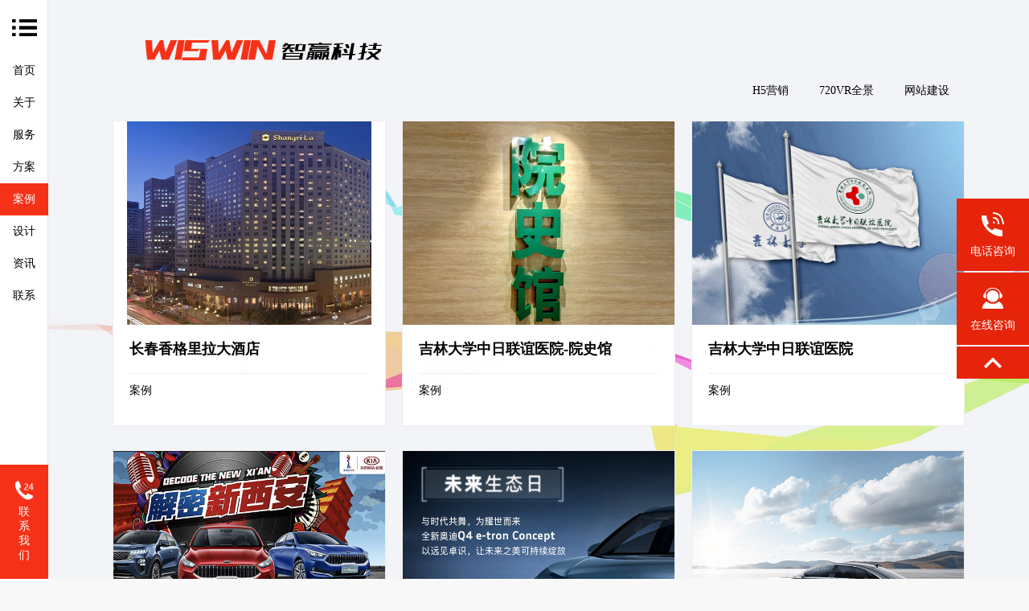

--- FILE ---
content_type: text/html;charset=utf-8
request_url: http://www.cczykj.com/?c=index&a=cate&classid=64
body_size: 5040
content:
<!DOCTYPE html>
<html lang="zh-CN">
<head>
  <meta http-equiv="Content-Type" content="text/html; charset=utf-8" />
  <meta name="wap-font-scale" content="no">
  <meta name="viewport" content="width=device-width, initial-scale=1.0,user-scalable=no">
  <meta http-equiv="X-UA-Compatible" content="IE=edge,chrome=1">
  <link href="/public/css/cms.css" rel="stylesheet" type="text/css">
  <link href="/theme/2021/css/index.css" rel="stylesheet" type="text/css">
  <link href="/theme/2021/css/less.css" rel="stylesheet" type="text/css">
  <script src="/theme/2021/js/jquery.js"></script>
<title>案例_长春市智赢科技有限公司</title>
<meta name="keywords" content="长春网站建设,长春网站制作,长春网页设计制作,长春网络公司,长春软件开发制作,长春建站,长春720度全景拍摄,长春全景制作">
<meta name="description" content="长春市智赢科技是吉林省首家以营销型网站建设为主的技术型网络公司，公司主营：长春网站建设开发、微信营销、微信小程序开发、720度全景拍摄制作、400电话，长春网络营销系统，长春网页设计、网站优化（SEO）的互联网网络服务公司之一；网络建设热线：13578933536">
</head>

<body class="g-bgf3" onselectstart="return false">
<div class="header">
  <div class="logo-m"><a href="http://www.cczykj.com"><img src="/upfile/2021/11/1637047210306.png" alt="长春市智赢科技有限公司"></a></div>
  <span class="menuBtn"></span>
  <ul class="nav">
    <li><a href="http://www.cczykj.com">首页</a></li>
        <li><a href="http://www.cczykj.com/?m=关于我们">关于</a></li>
        <li><a href="http://www.cczykj.com/?c=index&a=cate&classid=2">服务</a></li>
        <li><a href="http://www.cczykj.com/?c=index&a=cate&classid=3">方案</a></li>
        <li class="on"><a href="http://www.cczykj.com/?c=index&a=cate&classid=64">案例</a></li>
        <li><a href="http://www.cczykj.com/?c=index&a=cate&classid=86">设计</a></li>
        <li><a href="http://www.cczykj.com/?c=index&a=cate&classid=5">资讯</a></li>
        <li><a href="http://www.cczykj.com/?c=index&a=cate&classid=6">联系</a></li>
      </ul>
  <div class="tel js-seek"><a href="javascript:void(0);">联系我们</a></div>
</div>
<div class="nav-sub">
  <span class="close"></span>
  <ul>
    <li>
      <dt><a href="http://www.cczykj.com/" title="网站首页">网站首页</a></dt>
    </li>
            <li>
    <dt><a href="http://www.cczykj.com/?m=关于我们" title="关于">关于</a></dt>
        <dd>
            <a href="http://www.cczykj.com/?c=index&a=cate&classid=7" title="关于智赢科技" >关于智赢科技</a>
            <a href="http://www.cczykj.com/?c=index&a=cate&classid=8" title="品牌塑造影响力" >品牌塑造影响力</a>
            <a href="http://www.cczykj.com/?c=index&a=cate&classid=9" title="很是不同" >很是不同</a>
            <a href="http://www.cczykj.com/?c=index&a=cate&classid=21" title="发展历程" >发展历程</a>
          </dd>
        </li>
            <li>
    <dt><a href="http://www.cczykj.com/?c=index&a=cate&classid=2" title="服务">服务</a></dt>
        <dd>
            <a href="http://www.cczykj.com/?c=index&a=cate&classid=10" title="网站建设" >网站建设</a>
            <a href="http://www.cczykj.com/?c=index&a=cate&classid=11" title="移动端开发" >移动端开发</a>
            <a href="http://www.cczykj.com/?c=index&a=cate&classid=22" title="品牌设计" >品牌设计</a>
            <a href="http://www.cczykj.com/?c=index&a=cate&classid=23" title="科技应用" >科技应用</a>
          </dd>
        </li>
            <li>
    <dt><a href="http://www.cczykj.com/?c=index&a=cate&classid=3" title="方案">方案</a></dt>
        <dd>
            <a href="http://www.cczykj.com/?c=index&a=cate&classid=12" title="集团网站建设解决方案" >集团网站建设解决方案</a>
            <a href="http://www.cczykj.com/?c=index&a=cate&classid=13" title="企业网站建设解决方案" >企业网站建设解决方案</a>
            <a href="http://www.cczykj.com/?c=index&a=cate&classid=14" title="餐饮网站建设解决方案" >餐饮网站建设解决方案</a>
            <a href="http://www.cczykj.com/?c=index&a=cate&classid=15" title="医院网站建设解决方案" >医院网站建设解决方案</a>
            <a href="http://www.cczykj.com/?c=index&a=cate&classid=16" title="房产网站建设解决方案" >房产网站建设解决方案</a>
            <a href="http://www.cczykj.com/?c=index&a=cate&classid=53" title="教育网站建设解决方案" >教育网站建设解决方案</a>
            <a href="http://www.cczykj.com/?c=index&a=cate&classid=17" title="政府网站建设解决方案" >政府网站建设解决方案</a>
          </dd>
        </li>
            <li class="on">
    <dt><a href="http://www.cczykj.com/?c=index&a=cate&classid=64" title="案例">案例</a></dt>
        <dd>
            <a href="http://www.cczykj.com/?c=index&a=cate&classid=65" title="H5营销" >H5营销</a>
            <a href="http://www.cczykj.com/?c=index&a=cate&classid=66" title="720VR全景" >720VR全景</a>
            <a href="http://www.cczykj.com/?c=index&a=cate&classid=67" title="网站建设" >网站建设</a>
          </dd>
        </li>
            <li>
    <dt><a href="http://www.cczykj.com/?c=index&a=cate&classid=86" title="设计">设计</a></dt>
        <dd>
            <a href="http://www.cczykj.com/?c=index&a=cate&classid=87" title="VI标志" >VI标志</a>
            <a href="http://www.cczykj.com/?c=index&a=cate&classid=89" title="画册" >画册</a>
            <a href="http://www.cczykj.com/?c=index&a=cate&classid=90" title="包装" >包装</a>
            <a href="http://www.cczykj.com/?c=index&a=cate&classid=91" title="折页" >折页</a>
            <a href="http://www.cczykj.com/?c=index&a=cate&classid=88" title="形象海报" >形象海报</a>
          </dd>
        </li>
            <li>
    <dt><a href="http://www.cczykj.com/?c=index&a=cate&classid=5" title="资讯">资讯</a></dt>
        <dd>
            <a href="http://www.cczykj.com/?c=index&a=cate&classid=19" title="公司新闻" >公司新闻</a>
            <a href="http://www.cczykj.com/?c=index&a=cate&classid=18" title="VR全景" >VR全景</a>
            <a href="http://www.cczykj.com/?c=index&a=cate&classid=20" title="ICP备案" >ICP备案</a>
            <a href="http://www.cczykj.com/?c=index&a=cate&classid=48" title="营销推广 " >营销推广 </a>
            <a href="http://www.cczykj.com/?c=index&a=cate&classid=49" title="网站开发 " >网站开发 </a>
            <a href="http://www.cczykj.com/?c=index&a=cate&classid=50" title="网站维护 " >网站维护 </a>
            <a href="http://www.cczykj.com/?c=index&a=cate&classid=51" title="APP制作 " >APP制作 </a>
            <a href="http://www.cczykj.com/?c=index&a=cate&classid=52" title="网站设计" >网站设计</a>
          </dd>
        </li>
            <li>
    <dt><a href="http://www.cczykj.com/?c=index&a=cate&classid=6" title="联系">联系</a></dt>
        </li>
      </ul>
</div>
<div class="main">
  <div class="wp3">
    <div class="logo"><a href="http://www.cczykj.com"><img src="/upfile/2021/11/1637047210306.png" alt="长春市智赢科技有限公司"></a></div>
    <div class="m-tab3 m-tab3-1">
      <ul>
                
        <li>
        <a href="http://www.cczykj.com/?c=index&a=cate&classid=65" title="H5营销">H5营销</a>
        </li>
                
        <li>
        <a href="http://www.cczykj.com/?c=index&a=cate&classid=66" title="720VR全景">720VR全景</a>
        </li>
                
        <li>
        <a href="http://www.cczykj.com/?c=index&a=cate&classid=67" title="网站建设">网站建设</a>
        </li>
              </ul>
    </div>
    <ul class="ul-list1">
            <li class="wow fadeInUp" data-wow-duration="1.5s" data-wow-delay="0.3s">
        <div class="con">
          <div class="pic">
            <a href="http://www.cczykj.com/?c=index&a=show&id=182" title="长春香格里拉大酒店"><img src="/upfile/2022/03/1648741423918.jpg" alt="长春香格里拉大酒店" /></a>
          </div>
          <div class="txt">
            <h3>
              <a href="http://www.cczykj.com/?c=index&a=show&id=182" title="长春香格里拉大酒店" class="tit">长春香格里拉大酒店</a>
            </h3>
            <p>案例</p>
          </div>
        </div>
      </li>
            <li class="wow fadeInUp" data-wow-duration="1.5s" data-wow-delay="0.3s">
        <div class="con">
          <div class="pic">
            <a href="http://www.cczykj.com/?c=index&a=show&id=56" title="吉林大学中日联谊医院-院史馆"><img src="/upfile/2021/10/1635165493236.jpg" alt="吉林大学中日联谊医院-院史馆" /></a>
          </div>
          <div class="txt">
            <h3>
              <a href="http://www.cczykj.com/?c=index&a=show&id=56" title="吉林大学中日联谊医院-院史馆" class="tit">吉林大学中日联谊医院-院史馆</a>
            </h3>
            <p>案例</p>
          </div>
        </div>
      </li>
            <li class="wow fadeInUp" data-wow-duration="1.5s" data-wow-delay="0.3s">
        <div class="con">
          <div class="pic">
            <a href="http://www.cczykj.com/?c=index&a=show&id=52" title="吉林大学中日联谊医院"><img src="/upfile/2021/10/1635164618732.png" alt="吉林大学中日联谊医院" /></a>
          </div>
          <div class="txt">
            <h3>
              <a href="http://www.cczykj.com/?c=index&a=show&id=52" title="吉林大学中日联谊医院" class="tit">吉林大学中日联谊医院</a>
            </h3>
            <p>案例</p>
          </div>
        </div>
      </li>
            <li class="wow fadeInUp" data-wow-duration="1.5s" data-wow-delay="0.3s">
        <div class="con">
          <div class="pic">
            <a href="http://www.cczykj.com/?c=index&a=show&id=70" title="东风悦达起亚解密新西安"><img src="/upfile/2021/10/1635167570591.jpg" alt="东风悦达起亚解密新西安" /></a>
          </div>
          <div class="txt">
            <h3>
              <a href="http://www.cczykj.com/?c=index&a=show&id=70" title="东风悦达起亚解密新西安" class="tit">东风悦达起亚解密新西安</a>
            </h3>
            <p>案例</p>
          </div>
        </div>
      </li>
            <li class="wow fadeInUp" data-wow-duration="1.5s" data-wow-delay="0.3s">
        <div class="con">
          <div class="pic">
            <a href="http://www.cczykj.com/?c=index&a=show&id=65" title="奥迪北京车展Keep"><img src="/upfile/2021/10/1635166956851.jpg" alt="奥迪北京车展Keep" /></a>
          </div>
          <div class="txt">
            <h3>
              <a href="http://www.cczykj.com/?c=index&a=show&id=65" title="奥迪北京车展Keep" class="tit">奥迪北京车展Keep</a>
            </h3>
            <p>案例</p>
          </div>
        </div>
      </li>
            <li class="wow fadeInUp" data-wow-duration="1.5s" data-wow-delay="0.3s">
        <div class="con">
          <div class="pic">
            <a href="http://www.cczykj.com/?c=index&a=show&id=62" title="奥迪A8L智享其程"><img src="/upfile/2021/10/1635166574567.jpg" alt="奥迪A8L智享其程" /></a>
          </div>
          <div class="txt">
            <h3>
              <a href="http://www.cczykj.com/?c=index&a=show&id=62" title="奥迪A8L智享其程" class="tit">奥迪A8L智享其程</a>
            </h3>
            <p>案例</p>
          </div>
        </div>
      </li>
            <li class="wow fadeInUp" data-wow-duration="1.5s" data-wow-delay="0.3s">
        <div class="con">
          <div class="pic">
            <a href="http://www.cczykj.com/?c=index&a=show&id=61" title="VOLVO-沃尔沃XC60"><img src="/upfile/2021/10/1635166435115.jpg" alt="VOLVO-沃尔沃XC60" /></a>
          </div>
          <div class="txt">
            <h3>
              <a href="http://www.cczykj.com/?c=index&a=show&id=61" title="VOLVO-沃尔沃XC60" class="tit">VOLVO-沃尔沃XC60</a>
            </h3>
            <p>案例</p>
          </div>
        </div>
      </li>
            <li class="wow fadeInUp" data-wow-duration="1.5s" data-wow-delay="0.3s">
        <div class="con">
          <div class="pic">
            <a href="http://www.cczykj.com/?c=index&a=show&id=60" title="岚派艺术壁材-中东瑞家店"><img src="/upfile/2021/10/1635166078769.jpg" alt="岚派艺术壁材-中东瑞家店" /></a>
          </div>
          <div class="txt">
            <h3>
              <a href="http://www.cczykj.com/?c=index&a=show&id=60" title="岚派艺术壁材-中东瑞家店" class="tit">岚派艺术壁材-中东瑞家店</a>
            </h3>
            <p>案例</p>
          </div>
        </div>
      </li>
            <li class="wow fadeInUp" data-wow-duration="1.5s" data-wow-delay="0.3s">
        <div class="con">
          <div class="pic">
            <a href="http://www.cczykj.com/?c=index&a=show&id=59" title="吉林长达铁路会议室"><img src="/upfile/2021/10/1635165945462.jpg" alt="吉林长达铁路会议室" /></a>
          </div>
          <div class="txt">
            <h3>
              <a href="http://www.cczykj.com/?c=index&a=show&id=59" title="吉林长达铁路会议室" class="tit">吉林长达铁路会议室</a>
            </h3>
            <p>案例</p>
          </div>
        </div>
      </li>
            <li class="wow fadeInUp" data-wow-duration="1.5s" data-wow-delay="0.3s">
        <div class="con">
          <div class="pic">
            <a href="http://www.cczykj.com/?c=index&a=show&id=58" title="长春御诺大饭店"><img src="/upfile/2021/10/1635165803938.jpg" alt="长春御诺大饭店" /></a>
          </div>
          <div class="txt">
            <h3>
              <a href="http://www.cczykj.com/?c=index&a=show&id=58" title="长春御诺大饭店" class="tit">长春御诺大饭店</a>
            </h3>
            <p>案例</p>
          </div>
        </div>
      </li>
            <li class="wow fadeInUp" data-wow-duration="1.5s" data-wow-delay="0.3s">
        <div class="con">
          <div class="pic">
            <a href="http://www.cczykj.com/?c=index&a=show&id=57" title="齐齐哈尔富力万达嘉华酒店"><img src="/upfile/2021/10/1635165656660.jpg" alt="齐齐哈尔富力万达嘉华酒店" /></a>
          </div>
          <div class="txt">
            <h3>
              <a href="http://www.cczykj.com/?c=index&a=show&id=57" title="齐齐哈尔富力万达嘉华酒店" class="tit">齐齐哈尔富力万达嘉华酒店</a>
            </h3>
            <p>案例</p>
          </div>
        </div>
      </li>
            <li class="wow fadeInUp" data-wow-duration="1.5s" data-wow-delay="0.3s">
        <div class="con">
          <div class="pic">
            <a href="http://www.cczykj.com/?c=index&a=show&id=55" title="铂芙艺术壁材-盛大软装店"><img src="/upfile/2021/10/1635165346965.jpg" alt="铂芙艺术壁材-盛大软装店" /></a>
          </div>
          <div class="txt">
            <h3>
              <a href="http://www.cczykj.com/?c=index&a=show&id=55" title="铂芙艺术壁材-盛大软装店" class="tit">铂芙艺术壁材-盛大软装店</a>
            </h3>
            <p>案例</p>
          </div>
        </div>
      </li>
          </ul>
        <div class="pages">
      <ul>
        <li><a>总数：19</a></li><li class="active"><a href="/?c=index&a=cate&classid=64">1</a></li><li><a href="/?c=index&a=cate&classid=64&page=2">2</a></li><li><a href="/?c=index&a=cate&classid=64&page=2">下一页</a></li><li><a>1/2</a></li>      </ul>
    </div>
      </div>
    <div class="footer">
    <div class="fd-top">
      <div class="wp">
        <div class="left wow fadeInLeft" data-wow-duration="1.5s" data-wow-delay="0.3s">
          <a href="javascript:void(0);" class="btn btn-wei"><i></i>微信咨询
            <span class="qr"><img src="/theme/2021/style/QRcode.jpg" alt="微信咨询"></span>
          </a>
          <a href="http://wpa.qq.com/msgrd?v=3&amp;uin=87579973&amp;site=qq&amp;menu=yes" class="btn btn-xun" target="_blank"><i></i>在线咨询</a>
          <a href="javascript:void(0);" class="btn btn-tou js-write"><i></i></a>
        </div>
        <div class="right wow fadeInRight" data-wow-duration="1.5s" data-wow-delay="0.3s">
          <p>也许您需要专业的服务，欢迎来电咨询</p>
          <span>咨询热线：<b>13578933536</b></span>
        </div>
      </div>
    </div>
    <div class="fd-content">
      <div class="wp">
        <div class="fd-con">
          <div class="fd-txt wow zoomIn" data-wow-duration="1.5s" data-wow-delay="0.3s">
            <h3>联系微信客服<br>免费获得《策划方案》和报价</h3>
            <em>We Can Doing The Best</em>
          </div>
          <div class="fd-desc">
            <div class="item item1 wow zoomIn" data-wow-duration="1.5s" data-wow-delay="0.4s">
              <p>0431-89258977（业务咨询）</p>
              <p>13578933536（服务投诉）</p>
              <p>zhiyingkeji@qq.com</p>
            </div>
            <div class="item item2 wow zoomIn" data-wow-duration="1.5s" data-wow-delay="0.5s">
              <p>吉林 &middot; 长春</p>
              <p>长春市景阳大路中海凯旋门A5二单元1215室</p>
              <p>130000</p>
            </div>
            <div class="item item3 wow zoomIn" data-wow-duration="1.5s" data-wow-delay="0.6s">
              <p>专注高端网站建设</p>
              <p>系统平台开发</p>
              <p>APP开发</p>
              <p>SEO优化等服务</p>
            </div>
          </div>
        </div>
        <div class="fd-link">
          <span class="tit">友情链接：</span>
                    <a href="http://www.cczykj.com" title="长春网站建设" target="_blank">长春网站建设</a>
                  </div>
      </div>
    </div>
    <div class="fd-copy">
      <div class="wp">
        <div class="copy">
          Copyright &copy; 2026 长春市智赢科技有限公司 http://www.cczykj.com　|　<a href="https://beian.miit.gov.cn" target="_blank" rel="nofollow">吉ICP备12000051号-1</a><script charset="UTF-8" id="LA_COLLECT" src="//sdk.51.la/js-sdk-pro.min.js"></script>
<script>LA.init({id:"JilsHhJy0sGmJjK5",ck:"JilsHhJy0sGmJjK5"})</script>        </div>
        <div class="link">
                    <a href="http://www.cczykj.com/?c=index&a=cate&classid=60" title="免责申明" target="_blank">免责申明</a>
                    　|　<a href="http://www.cczykj.com/?c=index&a=cate&classid=61" title="版权申明" target="_blank">版权申明</a>
                    　|　<a href="http://www.cczykj.com/?c=index&a=cate&classid=62" title="隐私政策" target="_blank">隐私政策</a>
                  </div>
      </div>
    </div>
  </div>
  <div class="pop-write">
      <div class="bg"></div>
      <div class="cont">
        <span class="close"></span>
        <form action="?" method="post" id="feed_form">
          <div class="item item1">
            <span>您的姓名：</span>
            <input type="text" class="inp" name="names" id="feed_names">
          </div>
          <div class="item item2">
            <span>所属行业：</span>
            <input type="text" class="inp" name="hy" id="feed_hy">
          </div>
          <div class="item item3 error">
            <span>联系电话：</span>
            <input type="text" class="inp" name="phone" id="feed_phone">
          </div>
          <div class="txt">
            <span>留言内容：</span>
            <textarea name="content" id="feed_content"></textarea>
          </div>
          <div class="tips">您的信息处于保护中，请放心输入</div>
          <input type="submit" value="提交" class="btn">
      </form>
    </div>
    </div>
</div>
<div class="pop-seek">
  <div class="bg"></div>
  <div class="cont">
    <div class="inner">
      <span class="close"></span>
      <div class="txt">
        <h3>专业顾问为您解答！</h3>
        <div class="tel">
          <em>咨询热线：</em>
          <span>0431-89258977</span>
        </div>
        <div class="tel">
          <em>业务专线：</em>
          <span>13578933536</span>
        </div>
      </div>
      <div class="qr">
        <div class="pic"><img src="/theme/2021/style/QRcode.jpg" alt="长春市智赢科技有限公司"></div>
        <span>微信咨询</span>
      </div>
      <div class="bot">
        <div class="inp">
          <form action="?" method="post" id="contact_form">
            <input type="text" placeholder="输入您的电话" id="contact_phone" name="phone">
            <button class="btn" onclick="contact_submit();return false;">预约咨询</button>
          </form>
        </div>
        <a href="http://wpa.qq.com/msgrd?v=3&amp;uin=87579973&amp;site=qq&amp;menu=yes" class="btn-qq" target="_blank"><i></i>QQ咨询</a>
      </div>
      <div class="tips">您的信息处于保护中，请放心输入</div>
    </div>
  </div>
</div>
<div class="fix-right">
  <ul>
    <li class="seek">
      <a href="javascript:void(0);" class="js-seek">
        <span class="ico ico-seek"></span>
      </a>
    </li>
    <li class="phone">
      <a href="tel:13578933536" class="js-contac">
        <div class="txt">13578933536</div>
        <span class="ico ico-phone"></span>
      </a>
    </li>
    <li class="top">
      <a href="javascript:;">
        <span class="ico ico-top"></span>
      </a>
    </li>
  </ul>
</div>
<div class="fd-nv">
  <ul>
    <li>
    <a href="http://www.cczykj.com">
      <span class="icon icon1"></span>
      <p>首页</p>
    </a>
    </li>
        <li><a href="http://www.cczykj.com/?m=关于我们"><span class="icon icon1"></span><p>关于</p></a></li>
        <li><a href="http://www.cczykj.com/?c=index&a=cate&classid=2"><span class="icon icon2"></span><p>服务</p></a></li>
        <li><a href="http://www.cczykj.com/?c=index&a=cate&classid=3"><span class="icon icon3"></span><p>方案</p></a></li>
        <li>
      <a href="http://www.cczykj.com/?c=index&a=cate&classid=6">
        <span class="icon icon4"></span>
        <p>联系</p></a>
    </li>
  </ul>
</div>
<div class="fix-list">
  <ul>
    <li class="tel">
      <div class="con">
        <span class="ico" style="background-image: url(/theme/2021/style/icon/ico-tel1.png);"></span>
        <h4>电话咨询</h4>
        <div class="tel-txt">
          <em>咨询热线：</em>
          <span>0431-89258977</span>
          <em>业务专线：</em>
          <span>13578933536</span>
        </div>
      </div>
    </li>
    <li class="xun">
      <a href="http://wpa.qq.com/msgrd?v=3&amp;uin=87579973&amp;site=qq&amp;menu=yes" class="con">
        <span class="ico" style="background-image: url(/theme/2021/style/icon/ico-xun1.png);"></span>
        <h4>在线咨询</h4>
      </a>
    </li>
    <li class="top"></li>
  </ul>
</div>
<link href="/theme/2021/css/slick.css" rel="stylesheet" type="text/css">
<link href="/theme/2021/css/animate.min.css" rel="stylesheet" type="text/css">
<script src="/theme/2021/js/lib.js"></script>
<script src="/theme/2021/js/slick.min.js"></script>
<script src="/theme/2021/js/wow.min.js"></script>
<script>
  // 初始化wow.js
  var wow = new WOW({
    boxClass: 'wow',
    animateClass: 'animated',
    offset: 120,
    mobile: true,
    live: true
  });
  wow.init();
</script>
  <script type="text/javascript" size="90" alpha="0.2" zIndex="0" src="/theme/2021/js/ribbon.js"></script>
</body>
</html><!--Processed in 0.361230 s , Memory 2.62 M , 17 queries-->

--- FILE ---
content_type: text/css
request_url: http://www.cczykj.com/public/css/cms.css
body_size: 24487
content:
/*:root{--red:#ED4014;--yellow:#F37B1D;--blue:#1890FF;--green:#19BE6B;--info:#2DB7F5;}*/
*{font-family:microsoft yahei;}
*,::after,::before{box-sizing:border-box;}
html{font-family:sans-serif;line-height:1.15;-webkit-text-size-adjust:100%;-webkit-tap-highlight-color:transparent;font-size:125%;}
article,aside,figcaption,figure,footer,header,hgroup,main,nav,section{display:block;}
body{margin:0;font-size:.7rem;line-height:1.5;color:#212529;text-align:left;background:#fff;}
[tabindex="-1"]:focus{outline:0}
hr{box-sizing:content-box;height:0;overflow:visible;}
h1,h2,h3,h4,h5,h6{margin-top:0;margin-bottom:.25rem;}
p{margin:0;}
abbr[data-original-title],abbr[title]{text-decoration:underline;-webkit-text-decoration:underline dotted;text-decoration:underline dotted;cursor:help;border-bottom:0;-webkit-text-decoration-skip-ink:none;text-decoration-skip-ink:none}
address{margin-bottom:.5rem;font-style:normal;line-height:inherit;}
dl,ol,ul{margin:0;padding:0;}
ol ol,ol ul,ul ol,ul ul{margin:0;padding:0;}
dt{font-weight:700;}
dd{margin-bottom:.5rem;margin-left:0;}
blockquote{margin:0 0 .5rem;}
b,strong{font-weight:bold;}
small{font-size:80%;}
sub,sup{position:relative;font-size:75%;line-height:0;vertical-align:baseline;}
sub{bottom:-.25em;}
sup{top:-.5em;}
em{font-style:normal;}
a{color:#333;text-decoration:none;}
a:hover{color:#f30;}
a:not([href]):not([tabindex]){/*color:inherit;*/text-decoration:none;}
a:not([href]):not([tabindex]):focus,a:not([href]):not([tabindex]):hover{/*color:inherit;*/text-decoration:none}
a:not([href]):not([tabindex]):focus{outline:0}
code,kbd,pre,samp{font-size:1em;}
pre{margin-top:0;margin-bottom:.5rem;overflow:auto;}
figure{margin:0 0 .5rem;}
img{vertical-align:middle;border-style:none;}
table{border-collapse:collapse;}
caption{padding:.75rem auto;color:#6c757d;text-align:left;caption-side:bottom}
th{text-align:inherit}
label{display:inline-block;}
button{border-radius:0;}
button,input,optgroup,select,textarea{margin:0;font-family:inherit;font-size:inherit;line-height:inherit}
button,input{overflow:visible}
button,select{text-transform:none}
input,button,select,textarea{outline:none;} 
textarea{resize:none;} 
select{word-wrap:normal}[type=button],[type=reset],[type=submit],button{-webkit-appearance:button}
[type=button]:not(:disabled),[type=reset]:not(:disabled),[type=submit]:not(:disabled),button:not(:disabled){cursor:pointer}
[type=button]::-moz-focus-inner,[type=reset]::-moz-focus-inner,[type=submit]::-moz-focus-inner,button::-moz-focus-inner{padding:0;border-style:none}
input[type=checkbox],input[type=radio]{box-sizing:border-box;padding:0}
textarea{overflow:auto;resize:vertical}
progress{vertical-align:baseline}
form{margin:0;padding:0;}
fieldset{margin:.75rem 0;border:1px solid #eaeaea;padding:0 1rem 1rem 1rem;border-radius:.2rem;font-size:.75rem;line-height:1.5rem;color:#333;}
legend{border:0;font-size:.85rem;width:auto;margin:.5rem;padding:.25rem;color:#f30;}
hr{display:block;padding:0;border:0;height:0;border-top:1px solid #ddd;}

.notsupport{position:fixed;top:0;bottom:0;z-index:99999;width:100%;height:100%;text-align:center;clear:both;color:#fff;background:#0072C6;}
.notsupport h1{font-size:100px;margin-top:200px;margin-bottom:30px;}
.notsupport h2{font-size:30px;margin-bottom:30px;}

@font-face{font-family:"iconfont";src:url('../fonts/iconfont.eot?t=1552896629776');src:url('../fonts/iconfont.eot?t=1552896629776#iefix') format('embedded-opentype'),url('../fonts/iconfont.woff?t=1552896629776') format('woff'),url('../fonts/iconfont.ttf?t=1552896629776') format('truetype');}
[class*=ui-icon-],.ui-icon-font{font-family:"iconfont";font-size:1rem;font-style:normal;-webkit-font-smoothing:antialiased;-moz-osx-font-smoothing:grayscale;vertical-align:middle;}
.ui-icon-cart:before{content:"\e6af";}
.ui-icon-rmb:before{content:"\e836";}
.ui-icon-weixin:before{content:"\e697";}
.ui-icon-qq:before{content:"\e601";}
.ui-icon-top:before{content:"\e61e";}
.ui-icon-list:before{content:"\e64b";}
.ui-icon-hao:before{content:"\e62c";}

.ui-icon-qi:before{content:"\e633";}
.ui-icon-sheng:before{content:"\e635";}
.ui-icon-kuai:before{content:"\e63e";}
.ui-icon-man:before{content:"\e63f";}
.ui-icon-mian:before{content:"\e640";}
.ui-icon-pei:before{content:"\e642";}
.ui-icon-you:before{content:"\e648";}
.ui-icon-zheng:before{content:"\e64a";}
.ui-icon-more:before{content:"\e628";}
.ui-icon-alipay:before{content:"\e67b";}
.ui-icon-weibo:before{content:"\e608";}
.ui-icon-tel:before{content:"\e6e8";}
.ui-icon-check-circle:before{content:"\e77d";}
.ui-icon-Dollar:before{content:"\e77f";}
.ui-icon-compass:before{content:"\e780";}
.ui-icon-close-circle:before{content:"\e781";}
.ui-icon-frown:before{content:"\e782";}
.ui-icon-info-circle:before{content:"\e783";}
.ui-icon-left-circle:before{content:"\e784";}
.ui-icon-down-circle:before{content:"\e785";}
.ui-icon-copyright:before{content:"\e786";}
.ui-icon-minus-circle:before{content:"\e787";}
.ui-icon-meh:before{content:"\e788";}
.ui-icon-plus-circle:before{content:"\e789";}
.ui-icon-play-circle:before{content:"\e78a";}
.ui-icon-question-circle:before{content:"\e78b";}
.ui-icon-right-circle:before{content:"\e78c";}
.ui-icon-smile:before{content:"\e78d";}
.ui-icon-trademark:before{content:"\e78e";}
.ui-icon-time-circle:before{content:"\e78f";}
.ui-icon-timeout:before{content:"\e790";}
.ui-icon-YUAN:before{content:"\e792";}
.ui-icon-up-circle:before{content:"\e793";}
.ui-icon-warning-circle:before{content:"\e794";}
.ui-icon-sync:before{content:"\e795";}
.ui-icon-transaction:before{content:"\e796";}
.ui-icon-undo:before{content:"\e797";}
.ui-icon-redo:before{content:"\e798";}
.ui-icon-reload:before{content:"\e799";}
.ui-icon-reloadtime:before{content:"\e79a";}
.ui-icon-message:before{content:"\e79b";}
.ui-icon-issuesclose:before{content:"\e79d";}
.ui-icon-poweroff:before{content:"\e79e";}
.ui-icon-logout:before{content:"\e79f";}
.ui-icon-piechart:before{content:"\e7a0";}
.ui-icon-setting:before{content:"\e7a1";}
.ui-icon-eye:before{content:"\e7a2";}
.ui-icon-location:before{content:"\e7a3";}
.ui-icon-export:before{content:"\e7a5";}
.ui-icon-save:before{content:"\e7a6";}
.ui-icon-Import:before{content:"\e7a7";}
.ui-icon-appstore:before{content:"\e7a8";}
.ui-icon-adduser:before{content:"\e7ae";}
.ui-icon-deleteteam:before{content:"\e7af";}
.ui-icon-deleteuser:before{content:"\e7b0";}
.ui-icon-addteam:before{content:"\e7b1";}
.ui-icon-user:before{content:"\e7b2";}
.ui-icon-team:before{content:"\e7b3";}
.ui-icon-areachart:before{content:"\e7b4";}
.ui-icon-linechart:before{content:"\e7b5";}
.ui-icon-barchart:before{content:"\e7b6";}
.ui-icon-pointmap:before{content:"\e7b7";}
.ui-icon-container:before{content:"\e7b8";}
.ui-icon-database:before{content:"\e7b9";}
.ui-icon-sever:before{content:"\e7ba";}
.ui-icon-mobile:before{content:"\e7bb";}
.ui-icon-tablet:before{content:"\e7bc";}
.ui-icon-redenvelope:before{content:"\e7bd";}
.ui-icon-book:before{content:"\e7be";}
.ui-icon-filedone:before{content:"\e7bf";}
.ui-icon-reconciliation:before{content:"\e7c0";}
.ui-icon-file-exception:before{content:"\e7c1";}
.ui-icon-filesync:before{content:"\e7c2";}
.ui-icon-filesearch:before{content:"\e7c3";}
.ui-icon-solution:before{content:"\e7c4";}
.ui-icon-fileprotect:before{content:"\e7c5";}
.ui-icon-file-add:before{content:"\e7c6";}
.ui-icon-file-excel:before{content:"\e7c7";}
.ui-icon-file-exclamation:before{content:"\e7c8";}
.ui-icon-file-pdf:before{content:"\e7c9";}
.ui-icon-file-image:before{content:"\e7ca";}
.ui-icon-file-markdown:before{content:"\e7cb";}
.ui-icon-file-unknown:before{content:"\e7cc";}
.ui-icon-file-ppt:before{content:"\e7cd";}
.ui-icon-file-word:before{content:"\e7ce";}
.ui-icon-file:before{content:"\e7cf";}
.ui-icon-file-zip:before{content:"\e7d0";}
.ui-icon-file-text:before{content:"\e7d1";}
.ui-icon-file-copy:before{content:"\e7d2";}
.ui-icon-snippets:before{content:"\e7d3";}
.ui-icon-audit:before{content:"\e7d4";}
.ui-icon-diff:before{content:"\e7d5";}
.ui-icon-Batchfolding:before{content:"\e7d6";}
.ui-icon-securityscan:before{content:"\e7d7";}
.ui-icon-propertysafety:before{content:"\e7d8";}
.ui-icon-safetycertificate:before{content:"\e7d9";}
.ui-icon-alert:before{content:"\e7db";}
.ui-icon-delete:before{content:"\e7dc";}
.ui-icon-bulb:before{content:"\e7de";}
.ui-icon-bell:before{content:"\e7e0";}
.ui-icon-trophy:before{content:"\e7e1";}
.ui-icon-rest:before{content:"\e7e2";}
.ui-icon-USB:before{content:"\e7e3";}
.ui-icon-skin:before{content:"\e7e4";}
.ui-icon-home:before{content:"\e7e5";}
.ui-icon-bank:before{content:"\e7e6";}
.ui-icon-filter:before{content:"\e7e7";}
.ui-icon-funnelplot:before{content:"\e7e8";}
.ui-icon-like:before{content:"\e7e9";}
.ui-icon-unlike:before{content:"\e7ea";}
.ui-icon-unlock:before{content:"\e7eb";}
.ui-icon-lock:before{content:"\e7ec";}
.ui-icon-customerservice:before{content:"\e7ed";}
.ui-icon-flag:before{content:"\e7ee";}
.ui-icon-moneycollect:before{content:"\e7ef";}
.ui-icon-medicinebox:before{content:"\e7f0";}
.ui-icon-shop:before{content:"\e7f1";}
.ui-icon-rocket:before{content:"\e7f2";}
.ui-icon-shopping:before{content:"\e7f3";}
.ui-icon-folder:before{content:"\e7f4";}
.ui-icon-folder-open:before{content:"\e7f5";}
.ui-icon-folder-add:before{content:"\e7f6";}
.ui-icon-deploymentunit:before{content:"\e7f7";}
.ui-icon-accountbook:before{content:"\e7f8";}
.ui-icon-contacts:before{content:"\e7f9";}
.ui-icon-carryout:before{content:"\e7fa";}
.ui-icon-calendar-check:before{content:"\e7fb";}
.ui-icon-calendar:before{content:"\e7fc";}
.ui-icon-scan:before{content:"\e7fd";}
.ui-icon-select:before{content:"\e7fe";}
.ui-icon-laptop:before{content:"\e7ff";}
.ui-icon-barcode:before{content:"\e800";}
.ui-icon-camera:before{content:"\e801";}
.ui-icon-cluster:before{content:"\e802";}
.ui-icon-car:before{content:"\e803";}
.ui-icon-printer:before{content:"\e804";}
.ui-icon-read:before{content:"\e805";}
.ui-icon-cloud-server:before{content:"\e806";}
.ui-icon-cloud-upload:before{content:"\e807";}
.ui-icon-cloud:before{content:"\e808";}
.ui-icon-cloud-download:before{content:"\e809";}
.ui-icon-cloud-sync:before{content:"\e80a";}
.ui-icon-video:before{content:"\e80b";}
.ui-icon-notification:before{content:"\e80c";}
.ui-icon-sound:before{content:"\e80d";}
.ui-icon-qrcode:before{content:"\e80f";}
.ui-icon-fund:before{content:"\e810";}
.ui-icon-image:before{content:"\e811";}
.ui-icon-mail:before{content:"\e812";}
.ui-icon-table:before{content:"\e813";}
.ui-icon-idcard:before{content:"\e814";}
.ui-icon-creditcard:before{content:"\e815";}
.ui-icon-heart:before{content:"\e816";}
.ui-icon-heart-fill:before{content: "\e849";}
.ui-icon-block:before{content:"\e817";}
.ui-icon-error:before{content:"\e818";}
.ui-icon-star:before{content:"\e819";}
.ui-icon-gold:before{content:"\e81a";}
.ui-icon-wifi:before{content:"\e81b";}
.ui-icon-attachment:before{content:"\e81c";}
.ui-icon-edit:before{content:"\e791";}
.ui-icon-key:before{content:"\e81e";}
.ui-icon-api:before{content:"\e81f";}
.ui-icon-disconnect:before{content:"\e820";}
.ui-icon-link:before{content:"\e822";}
.ui-icon-pushpin:before{content:"\e824";}
.ui-icon-shake:before{content:"\e826";}
.ui-icon-tag:before{content:"\e827";}
.ui-icon-tags:before{content:"\e829";}
.ui-icon-right:before{content:"\e82a";}
.ui-icon-left:before{content:"\e82b";}
.ui-icon-up:before{content:"\e82c";}
.ui-icon-down:before{content:"\e82d";}
.ui-icon-fullscreen:before{content:"\e82e";}
.ui-icon-fullscreen-exit:before{content:"\e82f";}
.ui-icon-check:before{content:"\e830";}
.ui-icon-close:before{content:"\e831";}
.ui-icon-line:before{content:"\e832";}
.ui-icon-question:before{content:"\e833";}
.ui-icon-rollback:before{content:"\e834";}
.ui-icon-pause:before{content:"\e835";}
.ui-icon-crown:before{content:"\e842";}
.ui-icon-drag:before{content:"\e843";}
.ui-icon-desktop:before{content:"\e844";}
.ui-icon-gift:before{content:"\e845";}
.ui-icon-stop:before{content:"\e846";}
.ui-icon-fire:before{content:"\e847";}
.ui-icon-thunderbolt:before{content:"\e848";}
.ui-icon-star-fill:before{content:"\e86a";}
.ui-icon-android:before{content:"\e887";}
.ui-icon-sketch:before{content:"\e888";}
.ui-icon-windows:before{content:"\e889";}
.ui-icon-zoomout:before{content:"\e897";}
.ui-icon-apartment:before{content:"\e898";}
.ui-icon-audio:before{content:"\e899";}
.ui-icon-robot:before{content:"\e89b";}
.ui-icon-zoomin:before{content:"\e89c";}
.ui-icon-bug:before{content:"\e8ea";}
.ui-icon-comment:before{content:"\e8eb";}
.ui-icon-videocameraadd:before{content:"\e8ee";}
.ui-icon-switchuser:before{content:"\e8ef";}
.ui-icon-whatsapp:before{content:"\e8f0";}
.ui-icon-search:before{content:"\e8f1";}
.ui-icon-retweet:before{content:"\e8f2";}
.ui-icon-login:before{content:"\e8f3";}
.ui-icon-coupons:before{content:"\e6ed";}
.ui-icon-plus:before{content:"\e8fe";}
.ui-icon-doubleleft:before{content:"\e80e";}
.ui-icon-doubleright:before{content:"\e821";}
.ui-icon-pay:before{content:"\e656";}
.ui-icon-refund:before{content:"\e631";}
.ui-icon-return:before{content:"\e6cf";}
.ui-icon-shipped:before{content:"\e708";}
.ui-icon-post:before{content:"\e62f";}
.ui-icon-receive:before{content:"\e62d";}
.ui-icon-evaluate:before{content:"\e61f";}
.ui-icon-tuan:before{content:"\e618";}
.ui-icon-limit:before{content:"\e6f8";}
.ui-icon-brand:before{content:"\e671";}
.ui-icon-coupon:before{content:"\e625";}
.ui-icon-share:before{content:"\e617";}
.ui-icon-long-arrow-right:before{content:"\e7da";}
.ui-icon-external:before{content:"\e622";}
.ui-icon-square:before{content:"\e839";}
.ui-icon-cube:before{content:"\e6b8";}
.ui-icon-box:before{content:"\e769";}
.ui-icon-html5:before{content:"\eb10";}
.ui-icon-play:before{content:"\e64c";}
.ui-icon-pauses:before{content:"\e613";}
.ui-icon-pre:before{content:"\e619";}
.ui-icon-next:before{content:"\e62e";}
.ui-icon-voice-big:before{content:"\e683";}
.ui-icon-voice-small:before{content:"\e684";}
.ui-icon-lists:before{content:"\e602";}
.ui-icon-loop:before{content:"\e600";}
.ui-icon-random:before{content:"\e643";}
.ui-icon-one:before{content:"\e6ac";}
.ui-icon-stops:before{content:"\e6a3";}
.ui-icon-service:before{content:"\e603";}
.ui-loading{display:inline-block!important;vertical-align: middle;background:url("[data-uri]");margin-right:5px;width:16px;height:16px;}

/*Grid*/
.row{display:-ms-flexbox;display:flex;-ms-flex-wrap:wrap;flex-wrap:wrap;}
.col,.col-1,.col-10,.col-11,.col-12,.col-2,.col-3,.col-4,.col-5,.col-6,.col-7,.col-8,.col-9,.col-auto,.col-lg,.col-lg-1,.col-lg-10,.col-lg-11,.col-lg-12,.col-lg-2,.col-lg-3,.col-lg-4,.col-lg-5,.col-lg-6,.col-lg-7,.col-lg-8,.col-lg-9,.col-lg-auto,.col-md,.col-md-1,.col-md-10,.col-md-11,.col-md-12,.col-md-2,.col-md-3,.col-md-4,.col-md-5,.col-md-6,.col-md-7,.col-md-8,.col-md-9,.col-md-auto,.col-sm,.col-sm-1,.col-sm-10,.col-sm-11,.col-sm-12,.col-sm-2,.col-sm-3,.col-sm-4,.col-sm-5,.col-sm-6,.col-sm-7,.col-sm-8,.col-sm-9,.col-sm-auto,.col-xl,.col-xl-1,.col-xl-10,.col-xl-11,.col-xl-12,.col-xl-2,.col-xl-3,.col-xl-4,.col-xl-5,.col-xl-6,.col-xl-7,.col-xl-8,.col-xl-9,.col-xl-auto{position:relative;width:100%;}
.col{-ms-flex-preferred-size:0;flex-basis:0;-ms-flex-positive:1;flex-grow:1;max-width:100%}
.col-auto{-ms-flex:0 0 auto;flex:0 0 auto;width:auto;max-width:100%}
.col-1{-ms-flex:0 0 8.333333%;flex:0 0 8.333333%;max-width:8.333333%}
.col-2{-ms-flex:0 0 16.666667%;flex:0 0 16.666667%;max-width:16.666667%}
.col-3{-ms-flex:0 0 25%;flex:0 0 25%;max-width:25%}
.col-4{-ms-flex:0 0 33.333333%;flex:0 0 33.333333%;max-width:33.333333%}
.col-5{-ms-flex:0 0 41.666667%;flex:0 0 41.666667%;max-width:41.666667%}
.col-6{-ms-flex:0 0 50%;flex:0 0 50%;max-width:50%}
.col-7{-ms-flex:0 0 58.333333%;flex:0 0 58.333333%;max-width:58.333333%}
.col-8{-ms-flex:0 0 66.666667%;flex:0 0 66.666667%;max-width:66.666667%}
.col-9{-ms-flex:0 0 75%;flex:0 0 75%;max-width:75%}
.col-10{-ms-flex:0 0 83.333333%;flex:0 0 83.333333%;max-width:83.333333%}
.col-11{-ms-flex:0 0 91.666667%;flex:0 0 91.666667%;max-width:91.666667%}
.col-12{-ms-flex:0 0 100%;flex:0 0 100%;max-width:100%}
.order-first{-ms-flex-order:-1;order:-1}
.order-last{-ms-flex-order:13;order:13}
.order-0{-ms-flex-order:0;order:0}
.order-1{-ms-flex-order:1;order:1}
.order-2{-ms-flex-order:2;order:2}
.order-3{-ms-flex-order:3;order:3}
.order-4{-ms-flex-order:4;order:4}
.order-5{-ms-flex-order:5;order:5}
.order-6{-ms-flex-order:6;order:6}
.order-7{-ms-flex-order:7;order:7}
.order-8{-ms-flex-order:8;order:8}
.order-9{-ms-flex-order:9;order:9}
.order-10{-ms-flex-order:10;order:10}
.order-11{-ms-flex-order:11;order:11}
.order-12{-ms-flex-order:12;order:12}
.offset-1{margin-left:8.333333%}
.offset-2{margin-left:16.666667%}
.offset-3{margin-left:25%}
.offset-4{margin-left:33.333333%}
.offset-5{margin-left:41.666667%}
.offset-6{margin-left:50%}
.offset-7{margin-left:58.333333%}
.offset-8{margin-left:66.666667%}
.offset-9{margin-left:75%}
.offset-10{margin-left:83.333333%}
.offset-11{margin-left:91.666667%;}
.flex-row{-ms-flex-direction:row;flex-direction:row}
.flex-column{-ms-flex-direction:column;flex-direction:column}
.flex-row-reverse{-ms-flex-direction:row-reverse;flex-direction:row-reverse}
.flex-column-reverse{-ms-flex-direction:column-reverse;flex-direction:column-reverse}
.flex-wrap{-ms-flex-wrap:wrap;flex-wrap:wrap}
.flex-nowrap{-ms-flex-wrap:nowrap;flex-wrap:nowrap}
.flex-wrap-reverse{-ms-flex-wrap:wrap-reverse;flex-wrap:wrap-reverse}
.flex-fill{-ms-flex:1 1 auto;flex:1 1 auto}
.flex-grow-0{-ms-flex-positive:0;flex-grow:0}
.flex-grow-1{-ms-flex-positive:1;flex-grow:1}
.flex-shrink-0{-ms-flex-negative:0;flex-shrink:0}
.flex-shrink-1{-ms-flex-negative:1;flex-shrink:1}
.justify-content-start{-ms-flex-pack:start;justify-content:flex-start}
.justify-content-end{-ms-flex-pack:end;justify-content:flex-end}
.justify-content-center{-ms-flex-pack:center;justify-content:center}
.justify-content-between{-ms-flex-pack:justify;justify-content:space-between}
.justify-content-around{-ms-flex-pack:distribute;justify-content:space-around}
.align-items-start{-ms-flex-align:start;align-items:flex-start}
.align-items-end{-ms-flex-align:end;align-items:flex-end}
.align-items-center{-ms-flex-align:center;align-items:center}
.align-items-baseline{-ms-flex-align:baseline;align-items:baseline}
.align-items-stretch{-ms-flex-align:stretch;align-items:stretch}
.align-content-start{-ms-flex-line-pack:start;align-content:flex-start}
.align-content-end{-ms-flex-line-pack:end;align-content:flex-end}
.align-content-center{-ms-flex-line-pack:center;align-content:center}
.align-content-between{-ms-flex-line-pack:justify;align-content:space-between}
.align-content-around{-ms-flex-line-pack:distribute;align-content:space-around}
.align-content-stretch{-ms-flex-line-pack:stretch;align-content:stretch}
.align-self-auto{-ms-flex-item-align:auto;align-self:auto}
.align-self-start{-ms-flex-item-align:start;align-self:flex-start}
.align-self-end{-ms-flex-item-align:end;align-self:flex-end}
.align-self-center{-ms-flex-item-align:center;align-self:center}
.align-self-baseline{-ms-flex-item-align:baseline;align-self:baseline}
.align-self-stretch{-ms-flex-item-align:stretch;align-self:stretch}
@media (min-width:576px)
{
	.col-sm{-ms-flex-preferred-size:0;flex-basis:0;-ms-flex-positive:1;flex-grow:1;max-width:100%}
	.col-sm-auto{-ms-flex:0 0 auto;flex:0 0 auto;width:auto;max-width:100%}
	.col-sm-1{-ms-flex:0 0 8.333333%;flex:0 0 8.333333%;max-width:8.333333%}
	.col-sm-2{-ms-flex:0 0 16.666667%;flex:0 0 16.666667%;max-width:16.666667%}
	.col-sm-3{-ms-flex:0 0 25%;flex:0 0 25%;max-width:25%}
	.col-sm-4{-ms-flex:0 0 33.333333%;flex:0 0 33.333333%;max-width:33.333333%}
	.col-sm-5{-ms-flex:0 0 41.666667%;flex:0 0 41.666667%;max-width:41.666667%}
	.col-sm-6{-ms-flex:0 0 50%;flex:0 0 50%;max-width:50%}
	.col-sm-7{-ms-flex:0 0 58.333333%;flex:0 0 58.333333%;max-width:58.333333%}
	.col-sm-8{-ms-flex:0 0 66.666667%;flex:0 0 66.666667%;max-width:66.666667%}
	.col-sm-9{-ms-flex:0 0 75%;flex:0 0 75%;max-width:75%}
	.col-sm-10{-ms-flex:0 0 83.333333%;flex:0 0 83.333333%;max-width:83.333333%}
	.col-sm-11{-ms-flex:0 0 91.666667%;flex:0 0 91.666667%;max-width:91.666667%}
	.col-sm-12{-ms-flex:0 0 100%;flex:0 0 100%;max-width:100%}
	.order-sm-first{-ms-flex-order:-1;order:-1}
	.order-sm-last{-ms-flex-order:13;order:13}
	.order-sm-0{-ms-flex-order:0;order:0}
	.order-sm-1{-ms-flex-order:1;order:1}
	.order-sm-2{-ms-flex-order:2;order:2}
	.order-sm-3{-ms-flex-order:3;order:3}
	.order-sm-4{-ms-flex-order:4;order:4}
	.order-sm-5{-ms-flex-order:5;order:5}
	.order-sm-6{-ms-flex-order:6;order:6}
	.order-sm-7{-ms-flex-order:7;order:7}
	.order-sm-8{-ms-flex-order:8;order:8}
	.order-sm-9{-ms-flex-order:9;order:9}
	.order-sm-10{-ms-flex-order:10;order:10}
	.order-sm-11{-ms-flex-order:11;order:11}
	.order-sm-12{-ms-flex-order:12;order:12}
	.offset-sm-0{margin-left:0}
	.offset-sm-1{margin-left:8.333333%}
	.offset-sm-2{margin-left:16.666667%}
	.offset-sm-3{margin-left:25%}
	.offset-sm-4{margin-left:33.333333%}
	.offset-sm-5{margin-left:41.666667%}
	.offset-sm-6{margin-left:50%}
	.offset-sm-7{margin-left:58.333333%}
	.offset-sm-8{margin-left:66.666667%}
	.offset-sm-9{margin-left:75%}
	.offset-sm-10{margin-left:83.333333%}
	.offset-sm-11{margin-left:91.666667%}
}

/*grid*/
.grid{display:flex;flex-wrap:wrap;}
.grid-item{}
.grid.grid-square{}
.grid.grid-square>.grid-item{margin-right:.75rem;margin-bottom:.75rem;}
.grid.grid-1.grid-square>.grid-item{margin-right:0;}
.grid.grid-2.grid-square>.grid-item{width:calc((100% - .75rem)/2);}
.grid.grid-3.grid-square>.grid-item{width:calc((100% - 1.5rem)/3);}
.grid.grid-4.grid-square>.grid-item{width:calc((100% - 2.25rem)/4);}
.grid.grid-5.grid-square>.grid-item{width:calc((100% - 3rem)/5);}
.grid-1 .grid-item:nth-child(1n){margin-right:0;}
.grid-2 .grid-item:nth-child(2n){margin-right:0;}
.grid-3 .grid-item:nth-child(3n){margin-right:0;}
.grid-4 .grid-item:nth-child(4n){margin-right:0;}
.grid-5 .grid-item:nth-child(5n){margin-right:0;}

/*Badge*/
.badge{min-width:1rem;line-height:1rem;min-height:1rem;padding:0 .2rem;border-radius:.5rem;background:#eaeaea;display:inline-block;color:#595959;text-align:center;font-size:.6rem;vertical-align:middle;white-space:nowrap;box-shadow:0 0 0 1px #fff;box-sizing:border-box;}
.badge-dot{min-width:.3rem;height:.3rem;min-height:.3rem;padding:0;background:#d9d9d9;border-radius:100%;font-size:.5rem;}
.badge-sm{min-width:.4rem;height:.4rem;min-height:.4rem;padding:0;background:#d9d9d9;border-radius:100%;font-size:.5rem;}
.badge-red{background:#ED4014;color:#fff;}
.badge-yellow{background:#F37B1D;color:#fff;}
.badge-blue{background:#1890FF;color:#fff;}
.badge-green{background:#19BE6B;color:#fff;}
.badge-info{background:#2DB7F5;color:#fff;}
.badge-warp{position:relative;display:inline-block;}
.badge-warp .badge{position:absolute;top:-2px;right:-2px;}
/*Bar*/
.ui-bar{position:fixed;top:0;width:1.75rem;right:-1.75rem;height:100%;background:#222;display:flex;align-items:center;justify-content:center;color:#fff;z-index:40;}
.ui-bar ul{list-style:none;margin:0;padding:0;}
.ui-bar ul li{}
.ui-bar ul li a{line-height:2.05rem;display:block;position:relative;}
.ui-bar ul li a i{font-size:1.2rem;color:#fff;}
.ui-bar ul li a p{position:absolute;top:0;background:#fff;color:#333;padding:.4rem 1rem;line-height:1.2rem;border:1px solid #ddd;border-right:0;display:none;border-radius:.3rem 0 0 .3rem;}
.ui-bar ul li a div{position:absolute;top:-5rem;background:#fff;color:#333;padding:.5rem;line-height:1.2rem;border:1px solid #ddd;display:none;border-radius:.3rem;text-align:center;}
.ui-bar ul li a div img{width:250px;height:250px;display:block;}
.ui-bar ul li a p:after{display:block;content:"";background:#fff;width:.4rem;height:.4rem;position:absolute;top:.75rem;right:-.2rem;transform:rotate(45deg)}
.ui-bar ul li a:hover p{left:-5.15rem;display:block;}
.ui-bar ul li a div:after{display:block;content:"";background:#fff;width:.8rem;height:.8rem;position:absolute;top:5.6rem;right:-.41rem;transform:rotate(45deg);border:1px solid #ddd;border-left:0;border-bottom:0;}
.ui-bar ul li a:hover div{left:-15rem;display:block;}
.ui-bar ul:last-child{position:absolute;bottom:.25rem;right:.25rem;}
.bar-red{background:#ED4014;}
.bar-yellow{background:#F37B1D;}
.bar-blue{background:#1890FF;}
.bar-green{background:#19BE6B;}
.bar-info{background:#2DB7F5;}
/*Bread*/
.bread{}
.bread ul{list-style:none;}
.bread ul li{display:inline-block;font-size:.7rem;color:#999;}
.bread ul li + li:before{padding:0 .4rem;content:"/\00a0";color:#999;font-size:.6rem;font-family:宋体;}
.bread-1 ul li + li:before{content:">>";}
.bread-2 ul li + li:before{content:">";}
.bread ul li a{font-size:.7rem;}
.bread ul li a[class*="icon"]:before{color:#999;font-size:.8rem;padding-right:.25rem;}
/*Carousel*/
.carousel{position:relative;}
.carousel-inner{position:relative;width:100%;overflow:hidden;}
.carousel-inner::after{display:block;clear:both;content:"";}
.carousel-item{position:relative;display:none;float:left;width:100%;margin-right:-100%;-webkit-backface-visibility:hidden;backface-visibility:hidden;transition:-webkit-transform 0.6s ease-in-out;transition:transform 0.6s ease-in-out;transition:transform 0.6s ease-in-out, -webkit-transform 0.6s ease-in-out;}
.carousel-item img{width:100%;height:auto;}
.carousel-item.active,.carousel-item-next,.carousel-item-prev{display:block;}
.carousel-item-next:not(.carousel-item-left),.active.carousel-item-right{-webkit-transform:translateX(100%);transform:translateX(100%);}
.carousel-item-prev:not(.carousel-item-right),.active.carousel-item-left{-webkit-transform:translateX(-100%);transform:translateX(-100%);}
.carousel-prev,.carousel-next{position:absolute;top:0;bottom:0;z-index:1;display:-ms-flexbox;display:flex;-ms-flex-align:center;align-items:center;-ms-flex-pack:center;justify-content:center;width:15%;color:#fff;text-align:center;opacity:0.5;transition:opacity 0.15s ease;}
.carousel-prev:hover,.carousel-prev:focus,.carousel-next:hover,.carousel-next:focus{color:#fff;text-decoration:none;outline:0;opacity:0.9;}
.carousel-prev{left:0;}
.carousel-next{right:0;}
.carousel-prev-icon,.carousel-next-icon{display:inline-block;width:1rem;height:1rem;background:no-repeat 50% / 100% 100%;}
.carousel-prev-icon{background-image:url("data:image/svg+xml,%3csvg xmlns='http://www.w3.org/2000/svg' fill='%23fff' viewBox='0 0 8 8'%3e%3cpath d='M5.25 0l-4 4 4 4 1.5-1.5-2.5-2.5 2.5-2.5-1.5-1.5z'/%3e%3c/svg%3e");}
.carousel-next-icon{background-image:url("data:image/svg+xml,%3csvg xmlns='http://www.w3.org/2000/svg' fill='%23fff' viewBox='0 0 8 8'%3e%3cpath d='M2.75 0l-1.5 1.5 2.5 2.5-2.5 2.5 1.5 1.5 4-4-4-4z'/%3e%3c/svg%3e");}
.carousel-page{position:absolute;right:0;bottom:.5rem;left:0;z-index:15;display:flex;justify-content:center;list-style:none;}
.carousel-page li{box-sizing:content-box;flex:0 1 auto;width:2.5rem;height:.2rem;margin-right:.2rem;margin-left:.15rem;text-indent:-999px;cursor:pointer;background-color:#fff;background-clip:padding-box;opacity:.5;transition:opacity 0.6s ease;}
.carousel-page .active{opacity:1;}
.carousel-control{position:absolute;bottom:0;left:0;right:0;z-index:10;display:flex;background:rgba(0,0,0,.4);}
.carousel-control .carousel-title{flex:1;display:flex;color:#fff;line-height:2rem;padding:0 .5rem;overflow:hidden;white-space:nowrap;text-overflow:ellipsis;}
.carousel-control .carousel-page{justify-content:flex-end;align-items:center;position:static;margin-right:.5rem;}
.carousel-control .carousel-page li{width:.5rem;height:.5rem;border-radius:50%;}
.carousel-pagenum{position:absolute;right:.25rem;bottom:.25rem;z-index:15;background:rgba(0,0,0,.3);color:#fff;padding:.15rem .5rem;border-radius:1rem;font-size:.5rem;}
/*Card*/
.card{border:1px solid #e5e5e5;background:#fff;border-radius:.1rem;}
.card-header{background:#fff;padding:.75rem;border-bottom:1px solid #F2F2F2;line-height:.9rem;display:flex;align-items:center;}
.card-header h5{font-size:.8rem;font-weight:500;margin:0;border-left:.1rem solid #1890FF;padding-left:.75rem;flex:1;}
.card-header h4{font-size:.8rem;font-weight:500;margin:0;flex:1;}
.card-header .card-header-more{align-items:center;justify-content:flex-end;}
.card-image img{width:100%;height:auto;}
.card-image svg{width:100%;text-anchor:middle;}
.card-body{padding:.75rem;}
.card-body.np{padding-top:0;}
.card-body.row{margin-top:-.75rem;}
.card-body .card-title{font-size:.75rem;font-weight:600;}
.card-body .card-text{word-break:break-all;color:#999;line-height:normal;}
.card-body ul{list-style:none;}
.card-body .list{margin-top:-.5rem;}
.card-footer{background:#fff;padding:.6rem .9rem;border-top:1px solid #F2F2F2;font-size:.7rem;border-radius:.2rem;}
/*collapse*/
.collapse{margin-top:.1rem;}
.collapse .card{border-radius:0;margin-top:-.1rem;}
.collapse .card .card-header{cursor:pointer;}
.collapse .card .card-header h5{font-size:.75rem;color:#444;border-left:0;padding-left:0;}
.collapse .card .card-header .ui-icon-right{transition:all 0.4s ease;font-size:.7rem;color:#999;}
.collapse .card .card-header.active .ui-icon-right{transform:rotate(90deg);}
.collapse .card:first-child{border-radius:.1rem .1rem 0 0;}
.collapse .card:last-child{border-radius:0 0 .1rem .1rem;border-bottom:1;}

.collapse-menu.collapse-menu-border{border:1px solid #f3f3f3;}
.collapse-menu-title{display:flex;justify-content:space-betweend;border-bottom:1px solid #f3f3f3;line-height:2rem;padding:0 0 0 1rem;}
.collapse-menu-title a{flex:1;overflow:hidden;white-space:nowrap;text-overflow:ellipsis;font-size:.7rem;}
.collapse-menu-title i{display:block;transition:all 0.4s ease;color:#999;cursor:pointer;min-width:50px;text-align:center;}
.collapse-menu-title.active{background:#efefef;}
.collapse-menu-title.active i{transform:rotate(90deg);}
.collapse-menu-body{display:none;}
.collapse-menu-body ul{list-style:none;}
.collapse-menu-body ul li{line-height:2rem;border-bottom:1px solid #f3f3f3;font-size:.65rem;padding:0 1.25rem;}
.collapse-menu-body ul li.active a{color:#f30;}
.collapse-menu-body.shows{display:block;}

/*Dropmenu*/
.dropdown{display:none;background:#fff;border:1px solid #d9d9d9;border-radius:.2rem;padding:.5rem 0;box-shadow:1px .1rem .5rem rgba(0,0,0,0.1);line-height:1.5;word-break:break-all;z-index:100;}
.dropdown img{max-width:100%;}
.dropdown:after{content:" ";position:absolute;width:.5rem;height:.5rem;border-left:0;border-bottom:0;background:#fff;border:1px solid #d9d9d9;border-bottom:0;border-right:0;}
.dropdown-left:after{right:-.3rem;top:50%;transform:translateY(-50%) rotate(-225deg);}
.dropdown-top:after{left:50%;top:100%;transform:translateX(-50%) translateY(-50%) rotate(-140deg);}
.dropdown-right:after{left:-.3rem;top:50%;transform:translateY(-50%) rotate(-45deg);}
.dropdown-bottom:after{left:50%;top:0;transform:translateX(-50%) translateY(-50%) rotate(45deg);}
.dropdown-bottom-left:after{left:.5rem;top:0;transform:translateY(-50%) rotate(45deg);}
.dropdown-top-left:after{left:.5rem;top:100%;transform:translateY(-50%) rotate(-140deg);}
.dropdown-right-top:after{left:-.3rem;top:.75rem;transform:translateY(-50%) rotate(-45deg);}
.dropdown-line{height:0;margin: 0.5rem 0;overflow: hidden;border-top:1px solid #e9ecef;}
.dropdown-item{display:block;width:100%;padding:0.25rem 1rem;clear:both;font-weight:400;color:#212529;text-align:inherit;white-space:nowrap;background-color:transparent;border:0;}
.dropdown-item.active{background:#1890FF;}
a.dropdown-item.active{color:#fff;}
/*Dialog*/
.dialog-mask{position:fixed;left:0;top:0;right:0;bottom:0;background:rgba(0,0,0,.15);z-index:198;display:block;overflow-x:hidden;overflow-y:auto;display:none;}
.dialog{z-index:999;position:fixed;border:1px solid #eaeaea;border-radius:.2rem;background:#fff;min-width:15rem;max-width:96%;margin:0 auto;box-shadow:0 1px 1rem rgba(0,0,0,0.3);transition:transform .2s cubic-bezier(.16,.68,.43,.99);}
.dialog-header{padding:.8rem;border-bottom:1px solid #f3f3f3;display:flex;}
.dialog-header .dialog-title{flex:1;font-size:.75rem;font-weight:600;cursor:move;-moz-user-select:none;-webkit-user-select:none;}
.dialog-header .dialog-close{justify-content:flex-end;align-items:center;font-size:1rem;cursor:pointer;font-weight:700;line-height:1;color:#999;}
.dialog-header .dialog-close:hover{color:#000;}
.dialog-body{padding:1rem;max-height:25rem;line-height:1.2rem;overflow-y:auto;word-break:break-all;}
.dialog-body .form-ip{line-height:normal;}
.dialog-body-input{padding-bottom:.3rem;}
.dialog-body-iframe{padding:0;overflow:hidden;max-height:100%;line-height:0;margin:0;overflow:hidden;}
.dialog-body-iframe iframe{width:100%;height:100%;border:0;margin:0;}
.dialog-body-address{padding:0;height:15rem;overflow:hidden;}
.dialog-footer{padding:.5rem 1rem;text-align:right;font-size:1rem;border-top:0 solid #f3f3f3;}
.dialog-footer-mobile{display:flex;border-top:1px solid #f3f3f3;}
.dialog-footer-mobile button{width:100%;border:0;background:#fff;padding:.6rem 0;flex:1;color:#666;}
.dialog-footer-mobile button:last-child{border-left:1px solid #f3f3f3;color:#1890FF;}
.dialog-address{max-width:100%;}
.dialog-address .dialog-footer-mobile{border-top:0;border-bottom:1px solid #f3f3f3;}
.dialog-in{transition:transform 0.3s ease-out;transform:translate(0,2.5rem);}
.dialog-out{transition:transform 0.3s ease-out;transform:translate(0);}
.dialog-mobile{border-radius:.4rem;min-width:12.5rem;border:0;}
.dialog-mobile .dialog-header{border-radius:.4rem .4rem 0 0;padding:.6rem .8rem;}
.dialog-mobile .dialog-body{padding:1rem .8rem;}
.dialog-mobile .dialog-body-iframe{padding:0;overflow:hidden;max-height:100%;}
.dialog-mobile .dialog-footer-mobile{border-radius:0 0 .4rem .4rem;}
.dialog-mobile .dialog-footer-mobile button:first-child{border-radius:0 0 0 .4rem;}
.dialog-mobile .dialog-footer-mobile button:last-child{border-radius:0 0 .4rem 0;}
/*Endtime*/
.endtime{color:#999;}
.endtime i{color:#f30;font-style:normal;padding:0 .25rem;}
.endtime i:first-child{padding-left:0;}
/*filter*/
.filter{background:#fff;box-shadow:0 1px .5rem rgba(0,0,0,0.07);padding:.5rem 1rem 1rem 0;}
.filter .filter-left{text-align:right;padding-top:.9rem;color:#999;}
.filter .filter-right{padding-left:.5rem;}
.filter .filter-right a{border:1px solid #eaeaea;padding:.4rem .75rem;border-radius:.1rem;margin:.5rem .5rem 0 0;display:inline-block;color:#999;}
.filter a:hover,.filter a.active{border-color:#1890FF;color:#1890FF;}
.filter-red a:hover,.filter-red a.active{border-color:#ED4014;color:#ED4014;}
.filter-yellow a:hover,.filter-yellow a.active{border-color:#F37B1D;color:#F37B1D;}
.filter-blue a:hover,.filter-blue a.active{border-color:#1890FF;color:#1890FF;}
.filter-green a:hover,.filter-green a.active{border-color:#19BE6B;color:#19BE6B;}
.filter-info a:hover,.filter-info a.active{border-color:#2DB7F5;color:#2DB7F5;}
.filter-black a:hover,.filter-black a.active{border-color:#666;color:#666;}
.filter .filter-right-image{/*margin-right:-1px;*/}
.filter .filter-right-image a{/*margin-right:0;margin-left:-1px;border-radius:0;*/}
.filter .filter-right-image a:hover{position:relative;}
.filter .filter-right-image a.active{position:relative;}
.filter .filter-right-image a:first-child{margin-right:.75rem;}
/*Fixed*/
.fixed-top{position:fixed;top:0;z-index:30;right:0;left:0;}
.fixed-bottom{position:fixed;bottom:0;z-index:30;right:0;left:0;}
.fixed-warp{z-index:100;}
/*Form*/
.form-group{margin-bottom:.5rem;padding-bottom:.25rem;position:relative;}
.form-group+.hide{display:none;}
.form-icon{position:absolute;top:45%;left:.75rem;z-index:99;-webkit-transform:translateY(-50%);transform:translateY(-50%);font-size:.9rem;vertical-align:middle;}
.form-icon+.form-ip{padding-left:2rem;}
.form-group .form-ip{}
.form-group > label{margin-bottom:.5rem;}
.form-ip{display:block;width:100%;padding:.6rem .8rem;font-size:.7rem;font-weight:400;color:#495057;background:#fff;background-clip:padding-box;border:1px solid #e3e3e3;border-radius:0.25rem;transition:border-color 0.15s ease-in-out, box-shadow 0.15s ease-in-out;text-align:left;}
input.form-ip{line-height:1;}
select.form-ip,textarea.form-ip{height:auto;}
textarea.form-ip{min-height:5rem;}
.form-ip::-ms-expand{background-color:transparent;border:0;}
.form-ip:focus{color:#495057;background:#fff;border-color:#80bdff;outline:0;box-shadow:0 0 0 0.1rem rgba(0,123,255,.25);}
.form-ip::-webkit-input-placeholder{color:#999;}
.form-ip::-moz-placeholder{color:#999;}
.form-ip:-ms-input-placeholder{color:#999;}
.form-ip::-ms-input-placeholder{color:#999;}
.form-ip::placeholder{color:#999;}
.form-ip:disabled{background:#fafafa;opacity:1;cursor:not-allowed;}
.form-ip[readonly]{background:#fafafa;opacity:1;}
.form-ip-check{margin-bottom:.15rem;margin-right:.25rem;vertical-align:middle;}
.form-limit-text{position:absolute;right:.5rem;bottom:.5rem;color:#999;background:rgba(255,255,255,.5);}
.form-limit-text span{color:#f30;}
.col-form-label{padding-top:.5rem;color:#666;padding-right:.5rem;}
.input-group{display:flex;}
.input-group .before{justify-content:center;align-items:center;display:flex;padding:.3rem .6rem;font-size:.7rem;font-weight:400;color:#495057;border:1px solid #e3e3e3;border-right:0;background:#F6F7FF;border-radius:0.2rem 0 0 0.2rem;white-space:nowrap;}
.input-group .after{justify-content:center;align-items:center;display:flex;padding:.3rem 0.35rem;font-size:.7rem;font-weight:400;color:#495057;border:1px solid #e3e3e3;border-left:0;background:#F6F7FF;border-radius:0 0.2rem 0.2rem 0;white-space:nowrap;}
.input-group a.after{font-size:.7rem;padding:.3rem .6rem;cursor:pointer;font-family:microsoft yahei;}
.input-group a.after:before{margin-right:.25rem;font-size:.9rem;color:#999;font-family:"iconfont";}
.input-group a:hover.after,.input-group a:hover.after:before{color:#f30;}
.input-group button.after{padding:.3rem .8rem;}
.input-group .code{min-height:2.2rem;justify-content:center;align-items:center;display:flex;padding:0 .6rem;border:1px solid #e3e3e3;border-left:0;background:#fff;border-radius:0;cursor:pointer;border-radius:0 .2rem .2rem 0;}
.input-group .code img{height:2.2rem;border-radius:0 .2rem .2rem 0;}
.input-group .form-ip{flex:1;}
.input-group-check{padding-top:.35rem;}
.input-group-check label{margin-right:.5rem;}
.input-group .radius-none{border-radius:0;}
.input-group .radius-left-none{border-radius:0 .2rem .2rem 0;}
.input-group .radius-right-none{border-radius:.2rem 0 0 .2rem;}
.input-group .radius-none{border-radius:0;}
.check-error{color:#ED4014;}
.check-error .form-ip{border-color:#ED4014;}
.check-error .form-ip:focus{box-shadow:0 0 0 0.1rem rgba(255, 51, 0, 0.25);}
.check-error .error-msg{display:inline-block;padding:.5833em .833em;margin-top:.5rem;border-radius:.25rem;text-transform:none;border:1 solid #DB2828;position:relative;background:#fff;border:1px solid #db2828;color:#db2828;}
.check-error .error-msg:before{background:#fff;border-width:1px 0 0 1px;border-style:solid;border-left-color:#DB2828;border-top-color:#DB2828;position:absolute;content:'';-webkit-transform:rotate(45deg);transform:rotate(45deg);z-index:2;width:.6666em;height:.6666em;transform:translateX(-50%) translateY(-50%) rotate(45deg);top:0;left:50%;}
.check-error .form-icon{top:24.5%;}
.check-error .form-limit-text{bottom:37%;}
.form-ip.w-auto{width:auto;display:inline-block;}
.form-inline{}
.form-inline .before{border-radius:0;}
.form-inline .before:first-child{border-radius:.2rem 0 0 .2rem;}
.form-inline .form-ip{border-radius:0;border-right:0;}
.form-inline .after{border-left:1px solid #e3e3e3;}
/*CheckBox*/
.checkbox{display:inline-block;cursor:pointer;margin-right:.5rem;}
.checkbox input[type="checkbox"]{appearance:none;-webkit-appearance:none;outline:none;display:none}
.checkbox input[type="checkbox"] + i{vdisplay:inline-block;vertical-align:baseline;margin-right:.25rem;font-style:normal;}
.checkbox input[type="checkbox"] + i:after{width:.8rem;height:.8rem;display:inline-block;border:1px solid #1890FF;border-radius:.1rem;display:inline-block;font-size:.6rem;line-height:.8rem;content:'　';text-align:center;}
.checkbox input[type="checkbox"]:checked + i:after{content:'\e830';font-family:iconfont;background:#1890FF;color:#fff;border-color:#1890FF;}
.checkbox input[type="checkbox"]:disabled + i:after{background:#f5f5f5;color:#999;border-color:#ddd;}
.checkbox input[type="checkbox"]:checked:disabled + i:after{content:'\e830';font-family:iconfont;background:#f5f5f5;color:#999;border-color:#ddd;}
.checkbox input[type="checkbox"]:disabled + i{cursor:not-allowed;}
.checkbox-red input[type="checkbox"] + i:after{border-color:#ED4014;}
.checkbox-red input[type="checkbox"]:checked + i:after{background:#ED4014;border-color:#ED4014;}
.checkbox-yellow input[type="checkbox"] + i:after{border-color:#F37B1D;}
.checkbox-yellow input[type="checkbox"]:checked + i:after{background:#F37B1D;border-color:#F37B1D;}
.checkbox-blue input[type="checkbox"] + i:after{border-color:#1890FF;}
.checkbox-blue input[type="checkbox"]:checked + i:after{background:#1890FF;border-color:#1890FF;}
.checkbox-green input[type="checkbox"] + i:after{border-color:#19BE6B;}
.checkbox-green input[type="checkbox"]:checked + i:after{background:#19BE6B;border-color:#19BE6B;}
.checkbox-info input[type="checkbox"] + i:after{border-color:#2DB7F5;}
.checkbox-info input[type="checkbox"]:checked + i:after{background:#2DB7F5;border-color:#2DB7F5;}
.checkbox:last-child{margin-right:0;}
/*Radio*/
.radio{display:inline-block;cursor:pointer;margin-right:.5rem;}
.radio input[type="radio"]{appearance:none;-webkit-appearance:none;outline:none;display:none}
.radio input[type="radio"] + i{display:inline-block;vertical-align:middle;margin-right:.25rem;border:1px solid #ddd;width:.8rem;height:.8rem;border-radius:50%;position:relative;transition:all .3s ease 0s;}
.radio input[type="radio"] + i:after{width:.4rem;height:.4rem;display:inline-block;border-radius:50%;display:inline-block;font-size:.6rem;position:absolute;left:.15rem;top:.15rem;}
.radio input[type="radio"]:checked + i{border-color:#1890FF;box-shadow:0 0 0 .1rem rgba(24,144,255,0.1);}
.radio input[type="radio"]:checked + i:after{content:'';background:#1890FF;}
.radio input[type="radio"]:disabled + i{border-color:#ddd;background:#F5F5F5;cursor:not-allowed;}
.radio input[type="radio"]:checked:disabled + i{border:1px solid #ddd;box-shadow:none;}
.radio input[type="radio"]:checked:disabled + i:after{background:#C4C4C4;}
.radio-red input[type="radio"]:checked + i{border-color:#ED4014;}
.radio-red input[type="radio"]:checked + i:after{background:#ED4014;}
.radio-yellow input[type="radio"]:checked + i{border-color:#F37B1D;}
.radio-yellow input[type="radio"]:checked + i:after{background:#F37B1D;}
.radio-blue input[type="radio"]:checked + i{border-color:#1890FF;}
.radio-blue input[type="radio"]:checked + i:after{background:#1890FF;}
.radio-green input[type="radio"]:checked + i{border-color:#19BE6B;}
.radio-green input[type="radio"]:checked + i:after{background:#19BE6B;}
.radio-info input[type="radio"]:checked + i{border-color:#2DB7F5;}
.radio-info input[type="radio"]:checked + i:after{background:#2DB7F5;}
.radio:last-child{margin-right:0;}
/*Switch*/
.switch{display:inline-block;text-align:left;}
.switch > input[type="checkbox"]{display:none;}
.switch > input[type="checkbox"]:disabled ~ .switch-checkbox{background:#EBEBEB;cursor:not-allowed}
.switch > input[type="checkbox"]:checked:disabled ~ .switch-checkbox{background:#EBEBEB;}
.switch > input[type="checkbox"]:checked ~ .switch-checkbox{background:#1890FF;}
.switch > input[type="checkbox"]:checked ~ .switch-checkbox::before{left:1.45rem;}
.switch > input[type="checkbox"]:checked ~ .switch-checkbox.switch-text::before{text-indent:-.9rem;content:'开';font-size:.6rem;color:#fff;}
.switch > input[type="checkbox"]:checked ~ .switch-checkbox.switch-icon::before{content:'\e830';text-indent:-1.05rem;font-family:iconfont;color:#fff;font-size:.7rem;line-height:1.1rem;}
.switch > input[type="checkbox"]:checked ~ .switch-checkbox.switch-en::before{text-indent:-1.1rem;content:'On';font-size:.6rem;color:#fff;}
.switch .switch-checkbox.switch-text::before{content:'关';text-indent:1.2rem;font-size:.6rem;color:#fff;}
.switch .switch-checkbox.switch-en::before{content:'Off';text-indent:1.1rem;font-size:.6rem;color:#fff;}
.switch .switch-checkbox.switch-icon::before{content:'\e831';text-indent:1.2rem;font-family:iconfont;color:#fff;font-size:.7rem;line-height:1.1rem;}
.switch .switch-checkbox{width:2.5rem;height:1.1rem;border-radius:50rem;background:#ccc;transition:background ease 0.5s;cursor:pointer;position:relative;display:inline-block;overflow:hidden;user-select:none;}
.switch .switch-checkbox::before{content:'';font-weight:500;width:1rem;height:1rem;line-height:.9rem;position:absolute;border-radius:50rem;top:1px;left:.1rem;background:#fff;olor:#fff;font-size:0.75rem;transition:left ease 0.3s;}
.switch-red > input[type="checkbox"]:checked ~ .switch-checkbox{background:#ED4014;}
.switch-yellow > input[type="checkbox"]:checked ~ .switch-checkbox{background:#F37B1D;}
.switch-blue > input[type="checkbox"]:checked ~ .switch-checkbox{background:#1890FF;}
.switch-green > input[type="checkbox"]:checked ~ .switch-checkbox{background:#19BE6B;}
.switch-info > input[type="checkbox"]:checked ~ .switch-checkbox{background:#2DB7F5;}
/*Inputnumber*/
.inputnumber-wrap{display:inline-block;overflow:hidden;position:relative;vertical-align:middle;border:1px solid #dadada;border-radius:.1rem;background:#fff;}
.inputnumber-wrap:hover{border-color:#80bdff;}
.inputnumber-text{min-width:2.5rem;border-radius:.1rem 0 0 .1rem;text-align:center;height:1.7rem}
.inputnumber:focus{box-shadow:none;border:0;}
.inputnumber-min,.inputnumber-max{border:1px solid #dadada;border-top:0;border-bottom:0;padding:.5rem;cursor:pointer;margin-right:-1px;-moz-user-select:none;-webkit-user-select:none;-ms-user-select:none;color:#555;}
.inputnumber-min:hover,.inputnumber-max:hover{color:#1890FF;border-color:#80bdff;z-index:1;}
.inputnumber-min i,.inputnumber-max i{font-size:.7rem;}
.inputnumber-min.inputnumber-disabled,.inputnumber-max.inputnumber-disabled{cursor:not-allowed;color:#999;}
.inputnumber-min.inputnumber-disabled:hover,.inputnumber-max.inputnumber-disabled:hover{border-color:#dadada;}
.inputnumber-wrap.disabled{-moz-user-select:none;-webkit-user-select:none;-ms-user-select:none;background:#fafafa;cursor:not-allowed;}
.inputnumber-wrap.disabled:hover{border-color:#dadada;}
.inputnumber-wrap.disabled .inputnumber-min,.inputnumber-wrap.disabled .inputnumber-max,.inputnumber-wrap.disabled .inputnumber-text{cursor:not-allowed;color:#999;}
.inputnumber-wrap.disabled .inputnumber-min:hover,.inputnumber-wrap.disabled .inputnumber-max:hover{border-color:#dadada;color:#999;}
.inputnumber-center .inputnumber-min{border-left:0;border-right-width:1px;}
/*.Line*/
.line{text-align:center;width:100%;position:relative;z-index:0;margin:.5rem 0;min-height:.2rem;}
.line:before{content:"";display:table;position:absolute;top:50%;width:100%;border-top:1px solid #e8eaec;transform:translateY(50%);z-index:-1;}
.line span{background:#fff;display:inline-block;padding:0 .5rem;z-index:1;white-space:nowrap;}
.line-left{text-align:left;}
.line-left span{margin-left:1.5%;}
.line-right{text-align:right;}
.line-right span{margin-right:1.5%;}
.line-red:before{border-top-color:#ED4014;}
.line-red span{color:#ED4014;}
.line-yellow:before{border-top-color:#F37B1D;}
.line-yellow span{color:#F37B1D;}
.line-blue:before{border-top-color:#1890FF;}
.line-blue span{color:#1890FF;}
.line-green:before{border-top-color:#19BE6B;}
.line-green span{color:#19BE6B;}
.line-info:before{border-top-color:#2DB7F5;}
.line-info span{color:#2DB7F5;}
/*List*/
.list{list-style:none;}
.list li{border-bottom:1px solid #e4eaec;padding:.5rem;display:flex;justify-content:space-between;align-items:center;}
.list li a{color:#333;flex:1;}
.list li a:hover{color:#f30;}
.list li a .ui-icon-font{margin:0 .5rem 0 .25rem;color:#999;}
.list li .arrow{padding:0 .25rem 0 .45rem;}
.list li .arrow:after{content:"\e82a";font-family:"iconfont";color:#ccc;font-size:1rem;}
.list-border{border:1px solid #e4eaec;border-bottom:0;}
.list-striped li:nth-child(even){background:#F9FBFD;}
.list-hover li:hover{background:#F9FBFD;}
.list-border .arrow{padding:0 .45rem;}
.list .active{background:#F5FAFE;}
/*LightBox*/
.lightbox-mask{position:fixed;left:0;top:0;right:0;bottom:0;background:rgba(0,0,0,.4);z-index:998;display:block;display:none;overflow:hidden;}
.lightbox-warp{background:#fff;padding:.25rem;border-radius:.2rem;z-index:999;position:fixed;left:45%;top:45%;user-select:none;}
.lightbox-left{position:absolute;left:0;top:0;width:30%;height:100%;cursor:pointer;}
.lightbox-left:after{content:"\e784";font-family:iconfont;font-size:2.1rem;color:#fff;display:flex;justify-content:flex-start;align-items:center;height:100%;margin-left:10%;opacity:0;}
.lightbox-right{position:absolute;right:0;top:0;width:30%;height:100%;cursor:pointer;}
.lightbox-right:after{content:"\e78c";font-family:iconfont;font-size:2.1rem;color:#fff;display:flex;justify-content:flex-end;align-items:center;height:100%;margin-right:10%;opacity:0;}
.lightbox-warp:hover .lightbox-left:after,.lightbox-warp:hover .lightbox-right:after{opacity:.8;}
.lightbox-image{position:relative;}
.lightbox-video{background:#000;}
.lightbox-iframe{line-height:0;}
.lightbox-image-url{width:0;}
.lightbox-bottom{position:absolute;width:0;height:0;bottom:0;left:0;background:rgba(0,0,0,.6);color:#fff;padding:0 .75rem;overflow:hidden;transition:all .3s ease 0s;}
.lightbox-bottom *{line-height:2rem;}
.lightbox-bottom i{float:right;font-style:normal;float:right;padding-left:.75rem;color:#999;}
.lightbox-close{position:absolute;right:-1.1rem;top:-1.1rem;font-size:1rem;cursor:pointer;color:#333;font-family:verdana;background:#999;width:1.5rem;height:1.5rem;line-height:1.5rem;border-radius:50%;background:#fff;text-align:center;z-index:20;}
/*Modal*/
.modal-mask{position:fixed;left:0;top:0;right:0;bottom:0;background:rgba(0,0,0,.3);z-index:98;display:block;overflow-x:hidden;overflow-y:auto;display:none;}
.modal{display:none;z-index:99;position:fixed;border:1px solid #eaeaea;border-radius:.2rem;background:#fff;width:25rem;margin:0 auto;box-shadow:0 1px .15rem rgba(0,0,0,0.3);transition:transform .2s cubic-bezier(.16,.68,.43,.99);z-index:999;}
.modal-header{padding:1rem;border-bottom:1px solid #f3f3f3;display:flex;}
.modal-header .modal-title{flex:1;font-size:.75rem;font-weight:700;cursor:move;}
.modal-header .modal-close{justify-content:flex-end;align-items:center;font-size:1rem;cursor:pointer;font-weight:700;line-height:1;color:#999;}
.modal-header .modal-close:hover{color:#000;}
.modal-body{padding:1rem;max-height:25rem;line-height:1.2rem;overflow-y:auto;}
.modal-body .form-ip{line-height:normal;}
.modal-footer{padding:.5rem 1rem;border-top:1px solid #f3f3f3;text-align:right;font-size:1rem;}
.modal-sm{width:18rem;}
.modal-sm .modal-body{max-height:11rem;}
.modal-bg{width:40rem;}
.modal-lg{width:57rem;}
.modal-in{transition:transform 0.3s ease-out;transform:translate(0,2.5rem);}
.modal-out{transition:transform 0.3s ease-out;transform:translate(0);}
/*Media*/
.media-list{}
.media-list .media{margin-bottom:1rem;padding-bottom:.75rem;}
.media-list .media:last-child{margin-bottom:0;}
.media{display:flex;border-bottom:1px solid #eaeaea;padding-bottom:.25rem;}
.media-img{}
.media-img img,.media-img svg{border:1px solid #eaeaea;padding:.15rem;text-anchor:middle;}
.media-body{flex:1;position:relative;overflow:hidden;}
.media-header{font-size:.8rem;margin:0 0 .25rem 0;}
.media-text{font-size:.7rem;line-height:1rem;word-break:break-all;}
.media-text img{max-width:100%;}
.media-other{font-size:.6rem;color:#999;margin-top:.25rem;vertical-align:middle;}
.media-link{padding-left:.75rem;}
.media-arrow{padding-left:.75rem;}
.media-arrow:after{content:">";font-family:宋体;color:#ccc;font-size:1.5rem;}
.media-center{display:flex;align-items:center;}
.media-bottom{display:flex;align-items:flex-end;}
.media-border .media{border-bottom:0;padding-bottom:0;}
.media-border .media-body{border-bottom:1px solid #eaeaea;padding-bottom:.75rem;}
.media-border .media-link,.media-border .media-arrow{border-bottom:1px solid #eaeaea;}
.media-border-none .media{border-bottom:0;}
.media-border-none .media:last-child{margin-bottom:0;padding-bottom:0;}
/*Menu*/
.menu{display:flex;border-bottom:1px solid #eaeaea;justify-content:space-between;align-items:center;line-height:2rem;}
.menu .menu-name{color:#333;border-bottom:.1rem solid #999;margin-bottom:-1px;font-size:15px;}
.menu .menu-more a{color:#666;}
.menu .menu-more a:hover{color:#f30;}
.menu-red .menu-name{color:#ED4014;border-bottom-color:#ED4014;}
.menu-yellow .menu-name{color:#F37B1D;border-bottom-color:#F37B1D;}
.menu-blue .menu-name{color:#1890FF;border-bottom-color:#1890FF;}
.menu-green .menu-name{color:#19BE6B;border-bottom-color:#19BE6B;}
.menu-info .menu-name{color:#2DB7F5;border-bottom-color:#2DB7F5;}
.menu-noborder{border:0;}
.menu-noborder .menu-name{border:0;}
/*Nav*/
.ui-nav{}
.ui-nav ul{list-style:none;padding:0;margin:0;font-size:0;}
.ui-nav ul li{display:inline-block;list-style:none;padding:0;margin:0;position:relative;}
.ui-nav ul li a{display:block;padding:.5rem .6rem;text-align:center;font-size:.7rem;}
.ui-nav ul li a:hover{}
.ui-nav ul li.active a{}
.ui-nav ul li ul{position:absolute;min-width:10rem;border:1px solid #d9d9d9;background:#fff;opacity:0;transition:all .3s ease 0s;visibility:hidden;transform:translate3d(0,.5rem,0);box-shadow:0 .15rem .5rem 0 rgba(51,51,51,0.1);z-index:20;}
.ui-nav ul li ul li{display:block;z-index:1;}
.ui-nav ul li ul li a{text-align:left;color:#333;white-space:nowrap;}
.ui-nav ul li ul li a:hover{background:#1890FF;color:#fff;}
.ui-nav ul li:hover ul{opacity:1;transform:translate3d(0,0,0);visibility:visible;}
.nav-full ul{display:flex;}
.nav-full ul li{flex:1;}
.nav-full ul li ul,.nav-full ul li ul li{display:block;width:100%;}
.nav-bottom ul li ul{bottom:2.05rem;}
.nav-bottom ul li ul:before{width:0;height:0;}
.nav-bg-red{background:#ED4014;border:1px solid #ED4014;}
.nav-bg-red li a{color:#fff;}
.nav-bg-red li a:hover{background:#fff;color:#333;}
.nav-bg-red ul li.active a{background:#fff;color:#333;}
.nav-bg-yellow{background:#F37B1D;border:1px solid #F37B1D;}
.nav-bg-yellow li a{color:#fff;}
.nav-bg-yellow li a:hover{background:#fff;color:#333;}
.nav-bg-yellow ul li.active a{background:#fff;color:#333;}
.nav-bg-blue{background:#1890FF;border:1px solid #1890FF;}
.nav-bg-blue li a{color:#fff;}
.nav-bg-blue li a:hover{background:#fff;color:#333;}
.nav-bg-blue ul li.active a{background:#fff;color:#333;}
.nav-bg-green{background:#19BE6B;border:1px solid #19BE6B;}
.nav-bg-green li a{color:#fff;}
.nav-bg-green li a:hover{background:#fff;color:#333;}
.nav-bg-green ul li.active a{background:#fff;color:#333;}
.nav-bg-info{background:#2DB7F5;border:1px solid #2DB7F5;}
.nav-bg-info li a{color:#fff;}
.nav-bg-info li a:hover{background:#fff;color:#333;}
.nav-bg-info ul li.active a{background:#fff;color:#333;}
.nav-bg-black{background:#000;border:1px solid #000;}
.nav-bg-black li a{color:#fff;}
.nav-bg-black li a:hover{background:#fff;color:#333;}
.nav-bg-black ul li.active a{background:#fff;color:#333;}
/*Offside*/
.offside-mask{position:fixed;left:0;top:0;right:0;bottom:0;background:rgba(0,0,0,.3);z-index:98;overflow-y:auto;display:none;}
.offside{position:fixed;min-width:10rem;z-index:996;-webkit-overflow-scrolling:touch;background:#fff;transition:all .3s ease 0s;}
.offside-left{left:-100%;top:0;height:100%;}
.offside-right{right:-100%;top:0;height:100%;}
.offside-top{top:-100%;width:100%;min-height:5rem;}
.offside-bottom{bottom:-110%;width:100%;min-height:5rem;}
.offside-in.offside-left,.offside-in.offside-right{transform:translate3d(0,0,0);}
.offside-right-close{position:absolute;right:.5rem;top:-.5rem;font-size:1.2rem;font-weight:600;background:#fff;width:1.4rem;height:1.4rem;line-height:1.3rem;padding:0;text-align:center;border:1px solid #ddd;color:#333;border-radius:50%;display:none;z-index:999;}
.offside-in .offside-right-close{display:inline-block;}
/*OrderBy*/
.orderby{background:#fff;border:1px solid #eee;}
.orderby ul{list-style:none;display:flex;}
.orderby ul li a{border-right:1px solid #eee;padding:.5rem 1rem;color:#666;display:block;}
.orderby ul li a:hover{background:#fff;color:#1890FF;}
.orderby ul li a i{font-size:.6rem;margin-left:.25rem;}
.orderby ul li.active a{background:#1890FF;border-right-color:#1890FF;color:#fff;}
.orderby-red ul li a:hover{color:#ED4014;}
.orderby-red ul li.active a{background:#ED4014;border-right-color:#ED4014;color:#fff;}
.orderby-yellow ul li a:hover{color:#F37B1D;}
.orderby-yellow ul li.active a{background:#F37B1D;border-right-color:#F37B1D;color:#fff;}
.orderby-blue ul li a:hover{color:#1890FF;}
.orderby-blue ul li.active a{background:#1890FF;border-right-color:#1890FF;color:#fff;}
.orderby-green ul li a:hover{color:#19BE6B;}
.orderby-green ul li.active a{background:#19BE6B;border-right-color:#19BE6B;color:#fff;}
.orderby-info ul li a:hover{color:#2DB7F5;}
.orderby-info ul li.active a{background:#2DB7F5;border-right-color:#2DB7F5;color:#fff;}
.orderby-black ul li a:hover{color:#666;}
.orderby-black ul li.active a{background:#666;border-right-color:#666;color:#fff;}
/*PicList*/
/*
3:2 ： 66.6%
3:4 ： 133.3%
16:9 ： 56.2%
两列列宽：48.5%
三列列宽：31.8%
四列列宽：23.5%
五列列宽：18.5%
*/
.piclist{margin:0 -.75%;padding:0 0 .25% 0;list-style:none;overflow:hidden;font-size:0;}
.piclist:after{content:" ";clear:both;display:table;}
.piclist-item{float:left;width:23.5%;padding:0;margin:1.5% .75% 0 .75%;background:#fff;border:1px solid #eaeaea;position:relative;z-index:1;}
.piclist-item:hover{box-shadow:0 1px 20px rgba(0,0,0,0.1);}
.piclist-item .progress{position:absolute;top:32%;left:10px;right:10px;z-index:2;}
.piclist-item .error{position:absolute;top:0;left:0;right:0;background:#F00;color:#fff;padding:8px;font-size:12px;z-index:2;text-align:center;}
.piclist-item.disabled,.piclist-item.disabled a{cursor:not-allowed;}
.piclist-image{position:relative;overflow:hidden;padding-bottom:56.2%;}
.piclist-image img{width:100%;position:absolute;z-index:1;}
.piclist-image svg{width:100%;height:100%;z-index:1;color:#fff;font-size:24px;text-anchor:middle;position:absolute;}
.piclist-image .upload{width:100%;height:100%;position:absolute;display:flex;justify-content:center;align-items:center;font-size:1.6rem;color:#ccc;cursor:pointer;background:#f9f9f9;}
.piclist-image .upload:hover{color:#333;}
.piclist-image em{position:absolute;right:-3.7rem;top:.5rem;z-index:10;width:10rem;line-height:1.6rem;background:#2DB7F5;color:#fff;font-size:.65rem;text-align:center;font-style:normal;transform:rotate(45deg);}
.piclist-image em.bg-red{background:#ED4014;}
.piclist-image em.bg-yellow{background:#F37B1D;}
.piclist-image em.bg-blue{background:#1890FF;}
.piclist-image em.bg-green{background:#19BE6B;}
.piclist-image em.bg-info{background:#2DB7F5;}
.piclist-body{padding:.5rem .75rem;}
.piclist-title{font-size:.75rem;}
.piclist-flex{margin:.5rem 0 .25rem 0;display:flex;align-items:center;}
.piclist-price{color:#333;flex:1;font-size:.7rem;}
.piclist-price strong{font-size:.8rem;color:#ED4014;}
.piclist-price del,.piclist-price span{color:#999;display:block;font-size:.6rem;}
.piclist-flex .action{}
.piclist-flex .action a.btn{border-radius:2.5rem;padding:0 1rem;}
.piclist-col-2 .piclist-item{width:48.5%;}
.piclist-col-3 .piclist-item{width:31.8%;}
.piclist-col-5 .piclist-item{width:18.5%;}
.piclist-1-1 .piclist-image{padding-bottom:100%;}
.piclist-3-2 .piclist-image{padding-bottom:66.6%;}
.piclist-3-4 .piclist-image{padding-bottom:133.3%;}
.piclist-4-3 .piclist-image{padding-bottom:75%;}
.piclist-16-9 .piclist-image{padding-bottom:56.2%;}
.piclist-100 .piclist-image img{min-height:100%;}
.piclist-image .upload-action{position:absolute;width:100%;height:100%;bottom:-100%;display:flex;justify-content:center;align-items:center;font-size:.75rem;z-index:2;background:rgba(0,0,0,.4);transition:all .5s ease 0s;}
.piclist-image .upload-action a{font-size:1rem;color:#999;margin:0 .25rem;}
.piclist-image .upload-action a:hover{color:#fff;}
.piclist-image:hover .upload-action{bottom:0;}
.piclist-top{margin-top:-.75rem;}

/*Page*/
.page{user-select:none;}
.page ul{margin:0;padding:0;list-style:none;display:flex;margin-left:.05rem;}
.page ul li{font-size:0;list-style:none;display:inline-block;border:1px solid #d9d9d9;margin-left:-.05rem;}
.page ul li:first-child,.page ul li:first-child a{border-radius:.1rem 0 0 .1rem;}
.page ul li:last-child,.page ul li:last-child a{border-radius:0 .1rem .1rem 0;}
.page ul li a{font-size:.7rem;display:block;padding:0 .65rem;line-height:1.75rem;color:#444;background:#fff;}
.page ul li a:not([href]){color:#999;cursor:not-allowed;}
.page ul li.active{border-color:#1890FF;background:#1890FF;}
.page ul li.active a{color:#fff;background:#1890FF;}
.page ul li.active a:hover{background:#1890FF;}
.page ul li:hover a{background:#f9f9f9;}
.page-red ul li.active{border-color:#ED4014;background:#ED4014;}
.page-red ul li.active a{background:#ED4014;}
.page-red ul li.active a:hover{background:#ED4014;}
.page-yellow ul li.active{border-color:#F37B1D;background:#F37B1D;}
.page-yellow ul li.active a{background:#F37B1D;}
.page-yellow ul li.active a:hover{background:#F37B1D;}
.page-green ul li.active{border-color:#19BE6B;background:#19BE6B;}
.page-green ul li.active a{background:#19BE6B;}
.page-green ul li.active a:hover{background:#19BE6B;}
.page-info ul li.active{border-color:#2DB7F5;background:#2DB7F5;}
.page-info ul li.active a{background:#2DB7F5;}
.page-info ul li.active a:hover{background:#2DB7F5;}
.page-mid ul li{margin-right:.3rem;}
.page-mid ul li{border-radius:.1rem;}
.page-mid ul li:first-child,.page-mid ul li:last-child{border-radius:.1rem;}
.page-center ul{display:flex;justify-content:center;align-items:center;}
.page-right ul{display:flex;justify-content:flex-end;}
.page-right{display:flex;}
.page-right .page-other{flex:1;justify-content:flex-start;align-items:center;display:flex;}
/*Progress*/
.progress{background:#e4eaec;height:.5rem;overflow:hidden;display:flex;}
.progress .progress-bar{background:#1890FF;display:flex;font-size:.6rem;color:#fff;justify-content:center;align-items:center;}
.progress-radius{border-radius:1rem;}
.progress-radius .progress-bar{border-radius:1rem 0 0 1rem;}
.progress-lt{height:.1rem;}
.progress-sm{height:.2rem;}
.progress-big{height:.75rem;}
.progress-lg{height:1.1rem;}
.progress-red .progress-bar{background:#ED4014;}
.progress-yellow .progress-bar{background:#F37B1D;}
.progress-green .progress-bar{background:#19BE6B;}
.progress-info .progress-bar{background:#2DB7F5;}
.progress-striped .progress-bar{background-image:-webkit-linear-gradient(45deg,rgba(255,255,255,.15) 25%,transparent 25%,transparent 50%,rgba(255,255,255,.15) 50%,rgba(255,255,255,.15) 75%,transparent 75%,transparent);background-image:linear-gradient(45deg,rgba(255,255,255,.15) 25%,transparent 25%,transparent 50%,rgba(255,255,255,.15) 50%,rgba(255,255,255,.15) 75%,transparent 75%,transparent);background-size:2rem 2rem;-webkit-animation:progress-bar-active 2s linear infinite normal;animation:progress-bar-active 2s linear infinite normal}
@-webkit-keyframes progress-bar-active{from{background-position:1.5rem 0}to{background-position:0 0}}@keyframes progress-bar-active{from{background-position:1.5rem 0}to{background-position:0 0}}
/*Step*/
.step-wrap{position:relative;overflow:hidden;z-index:20;}
.step-wrap .step-bg,.step-wrap .step-progress{height:0.2rem;position:absolute;top:.85rem;left:0;}
.step-wrap .step-bg{width:100%;background:#ccd5db;}
.step-wrap .step-progress{width:0;background:#1890FF;}
.ui-step{font-size:0;display:flex;position:relative;}
.step-item{font-size:.7rem;color:#595959;text-align:center;flex:1;position:relative;}
.step-num{width:1.8rem;height:1.8rem;font-size:.9rem;line-height:1.6rem;background:#ccd5db;border:.1rem solid #ccd5db;display:block;border-radius:50%;color:#fff;text-align:center;margin:0 auto;}
.step-title{line-height:1.6rem;color:#999;}
.step-item.active .step-num{background:#fff;color:#1890FF;border-color:#3e8ef7;}
.step-item.active .step-title{color:#1890FF;}
.step-bottom .step-bg,.step-bottom .step-progress{top:2.4rem;}
.step-red .step-progress{background:#ED4014;}
.step-red .step-item.active .step-num{color:#ED4014;border-color:#ED4014;}
.step-red .step-item.active .step-title{color:#ED4014;}
.step-yellow .step-progress{background:#F37B1D;}
.step-yellow .step-item.active .step-num{color:#F37B1D;border-color:#F37B1D;}
.step-yellow .step-item.active .step-title{color:#F37B1D;}
.step-green .step-progress{background:#19BE6B;}
.step-green .step-item.active .step-num{color:#19BE6B;border-color:#19BE6B;}
.step-green .step-item.active .step-title{color:#19BE6B;}
.step-info .step-progress{background:#2DB7F5;}
.step-info .step-item.active .step-num{color:#2DB7F5;border-color:#2DB7F5;}
.step-info .step-item.active .step-title{color:#2DB7F5;}
.step-arrow:after{display:block;content:" ";margin:.75rem auto 0 auto;width:1rem;height:1rem;border:1px solid #eaeaea;border-left:0;border-bottom:0;-webkit-transform:rotate(-45deg);-ms-transform:rotate(-45deg);transform:rotate(-45deg);background:#fff;z-index:30;}
/*Star*/
.ui-star{}
.star-item{font-size:1rem;font-family:宋体;display:inline-block;color:#999;cursor:pointer;}
.star-item i{font-size:1rem;}
.star-item:hover{color:#f30;}
.star-full{color:#f30;}
.star-active{color:#f30;}
/*Scroll*/
.ui-scroll{overflow:hidden;position:relative;}
.scroll-warp{width:100%;}
/*Table*/
.table-wrap{overflow-y:auto;width:100%;margin-bottom:10px;}
.table{width:100%;}
.table th{padding:.5rem .75rem;white-space:nowrap;border-bottom:.1rem solid #eee;white-space:nowrap;}
.table td{padding:.5rem .75rem;border-bottom:1px solid #eee;font-size:.65rem;overflow:hidden;white-space:nowrap;text-overflow:ellipsis;min-height:2rem;}
.table .thead-dark{background:#697076;}
.table .thead-dark th{color:#fff;border-color:#697076;}
.table .thead-gray{background:#fafafa;}
.table .thead-gray th{border-color:#eee;}
.table-border,.table-border th,.table-border td{border:1px solid #eee;text-align:center;}
.table .text-left{text-align:left;}
.table .text-right{text-align:right;}
.table-hover tr:hover{background:#EBF7FF;}
.table-striped tr:nth-child(even){background:#FBFDFF;}
.table-striped tr:nth-child(even):hover{background:#EBF7FF;}
.table .thead-dark tr:hover{background:#697076;}
.table .thead-gray tr:hover{background:#fafafa;}
.table td .switch{margin-top:.25rem;}
.table td [class*=ui-icon-]{font-size:.95rem;}
.table td a [class*=ui-icon-]{color:#999;}
.table td a:hover [class*=ui-icon-]{color:#f30;}
.table td del{color:#999;}
.table .ui-active{background:#EBF7FF;}
.table .ui-active tr:hover{background:#EBF7FF;}
.table .border-left-none{border-left:0;}
.table .border-right-none{border-right:0;}
.table td .image{border:1px solid #f3f3f3;width:64px;vertical-align:text-top;margin-right:15px;float:left;padding:2px;}
/*Tab*/
.tabs{}
.tabs:after{display:table;content:" ";clear:both;}
.tabs-nav{border-bottom:0 solid #e4eaec;font-size:0;}
.tabs-nav li{display:inline-block;margin-right:.5rem;}
.tabs-nav li a{display:block;color:#76838F;padding:.5rem .2rem;font-size:.75rem;}
.tabs-nav li a:hover{color:#1890FF;}
.tabs-nav li:hover{}
.tabs-nav li.active{border-bottom:.1rem solid #3E8EF7;}
.tabs-nav li.active a{color:#1890FF;}
.tabs-content{padding:0;}
.tabs-content .tabs-pane{display:none;}
.tabs-content .tabs-pane img{max-width:100%;}
.tabs-pane.active{display:block;}
.tabs-vertical{display:flex;}
.tabs-vertical .tabs-nav{flex-direction:column;border-right:1px solid #e4eaec;border-bottom:none;}
.tabs-vertical .tabs-nav li{display:flex;margin:0;}
.tabs-vertical .tabs-nav li a{padding:.5rem .8rem;}
.tabs-vertical .tabs-nav li.active{border:0;border-right:.1rem solid #3E8EF7;}
.tabs-vertical .tabs-nav li:hover{border:0;}
.tabs-vertical .tabs-content{padding:0 1rem;flex:1;}
.tabs-white .tabs-nav{border:0;}
.tabs-white .tabs-nav li{margin:0;}
.tabs-white .tabs-nav li a{padding:.5rem .8rem;}
.tabs-white .tabs-nav li:hover{border:0;}
.tabs-white .tabs-nav li.active{border:0;background:#fff;border-radius:.2rem .2rem 0 0;font-weight:normal;}
.tabs-white .tabs-nav li.active a{color:#444;}
.tabs-white .tabs-content{border:0;background:#fff;padding:1rem;}
.tabs-header-nav{display:flex;border-bottom:1px solid #eaeaea;}
.tabs-header-nav .tabs-nav{flex:1;}
.tabs-header-more{align-items:center;justify-content:flex-end;display:flex;}
.tabs-header-subject{display:flex;}
.tabs-header-subject .tabs-header-title{align-items:center;justify-content:flex-start;display:flex;flex:1;font-size:.9rem;font-weight:400;}
.tabs-header-subject .tabs-nav{justify-content:flex-end;display:flex;}
.tabs-header-subject .tabs-nav li{margin-left:.5rem;margin-right:0;}
.tabs-content .tabs-pane .tabs-nav li.active{display:inline-block;}
/*Tips*/
.tips-show{display:inline-block;background:#fff;border:1px solid #d9d9d9;border-radius:.2rem;padding:.35rem .7rem;box-shadow:1px .1rem .5rem rgba(0,0,0,0.1);max-width:30rem;font-size:.65rem;line-height:1.6;word-break:break-all;z-index:999;}
.tips-show img{max-width:100%;border:1px solid #f3f3f3;margin:.4rem 0;}
.tips-show:after{content:" ";position:absolute;width:.5rem;height:.5rem;border-left:0;border-bottom:0;background:#fff;border:1px solid #d9d9d9;border-bottom:0;border-right:0;}
.tips-left:after{right:-.3rem;top:50%;transform:translateY(-50%) rotate(-225deg);}
.tips-top:after{left:50%;top:100%;transform:translateX(-50%) translateY(-50%) rotate(-140deg);}
.tips-right:after{left:-.3rem;top:50%;transform:translateY(-50%) rotate(-45deg);}
.tips-bottom:after{left:50%;top:0;transform:translateX(-50%) translateY(-50%) rotate(45deg);}
.tips-bottom-left:after{left:.5rem;top:0;transform:translateY(-50%) rotate(45deg);}
.tips-top-left:after{left:.5rem;top:100%;transform:translateY(-50%) rotate(-140deg);}
.tips-right-top:after{left:-.25rem;top:.75rem;transform:translateY(-50%) rotate(-45deg);}
.tips-red{background:#ED4014;border-color:#ED4014;color:#fff;}
.tips-red:after{border-color:#ED4014;background:#ED4014;}
.tips-yellow{background:#F37B1D;border-color:#F37B1D;color:#fff;}
.tips-yellow:after{border-color:#F37B1D;background:#F37B1D;}
.tips-blue{background:#1890FF;border-color:#1890FF;color:#fff;}
.tips-blue:after{border-color:#1890FF;background:#1890FF;}
.tips-green{background:#19BE6B;border-color:#19BE6B;color:#fff;}
.tips-green:after{border-color:#19BE6B;background:#19BE6B;}
.tips-info{background:#2DB7F5;border-color:#2DB7F5;color:#fff;}
.tips-info:after{border-color:#2DB7F5;background:#2DB7F5;}
.tips-black{background:#000;border-color:#000;color:#fff;}
.tips-black:after{border-color:#000;background:#000;}

/*Toast*/
.toast-warp{z-index:998;pointer-events:none;position:fixed;}
.toast{width:14rem;overflow:hidden;font-size:.8rem;background:#fff;border:1px solid rgba(0,0,0,0.1);box-shadow:0 1px .25rem rgba(0,0,0,0.2);border-radius:0.2rem;transition:transform .2s cubic-bezier(.16,.68,.43,.99);word-break:break-all;text-align:left;pointer-events:all;display:block;z-index:999;}
.toast-header{display:flex;align-items:center;padding:0.5rem 0.8rem;border-bottom:1px solid rgba(0,0,0,0.05);}
.toast-header .toast-title{flex:1;font-size:.7rem;color:#6c757d;}
.toast-header .toast-close{justify-content:flex-end;align-items:center;font-size:1rem;cursor:pointer;font-weight:700;line-height:1;color:#999;}
.toast-header .toast-close:hover{color:#000;}
.toast-body{padding:.5rem .75rem;font-size:.7rem;}
.toast-body span{font-size:1.2rem;vertical-align:middle;margin-right:.5rem;}
.toast-body .success{color:#19BE6B;}
.toast-body .error{color:#ED4014;}
.toast-body .warn{color:#F37B1D;}
.toast-body .loading{color:#1890FF;}
.progress-toast{background:#f5f5f5;}
.progress-toast .progress-bar{background:#40a9ff;}
.progress-toast .progress-success{background:#19BE6B;opacity:.6;}
.progress-toast .progress-error{background:#ED4014;opacity:.6;}
.progress-toast .progress-warn{background:#F37B1D;opacity:.6;}
.progress-toast .progress-loading{background:#ED4014;}
.toast-warp-top-left{left:0;top:0;}
.toast-warp-top-right{right:0;top:0;}
.toast-warp-top-center{top:0;display:flex;width:100%;flex-direction:column;text-align:center;}
.toast-warp-bottom-left{left:0;bottom:0;}
.toast-warp-bottom-right{right:0;bottom:0;}
.toast-warp-bottom-center{bottom:0;left:0;display:flex;width:100%;flex-direction:column;text-align:center;}
.toast-warp-top-left .toast,.toast-warp-top-right .toast,.toast-warp-bottom-left .toast,.toast-warp-bottom-right .toast{margin:.5rem;}
.toast-warp-top-center .toast{margin:.5rem auto .25rem auto;}
.toast-warp-bottom-center .toast{margin:.25rem auto .5rem auto;}
.toast-red{background:#ED4014;color:#fff;}
.toast-red .toast-header{border-color:#F16643;}
.toast-red .toast-header .toast-title{color:#fff;}
.toast-red .toast-header .toast-close{color:#fff;}
.toast-red .toast-header .toast-close:hover{color:#fff;}
.toast-red .ui-icon-font.success,.toast-red .ui-icon-font.error,.toast-red .ui-icon-font.warn{color:#fff;}
.toast-yellow{background:#FF6C47;color:#fff;}
.toast-yellow .toast-header{border-color:#FB882D;}
.toast-yellow .toast-header .toast-title{color:#fff;}
.toast-yellow .toast-header .toast-close{color:#fff;}
.toast-yellow .toast-header .toast-close:hover{color:#fff;}
.toast-yellow .ui-icon-font.success,.toast-yellow .ui-icon-font.error,.toast-yellow .ui-icon-font.warn{color:#fff;}
.toast-blue{background:#1890FF;color:#fff;}
.toast-blue .toast-header{border-color:#40A9FF;}
.toast-blue .toast-header .toast-title{color:#fff;}
.toast-blue .toast-header .toast-close{color:#fff;}
.toast-blue .toast-header .toast-close:hover{color:#fff;}
.toast-blue .ui-icon-font.success,.toast-blue .ui-icon-font.error,.toast-blue .ui-icon-font.warn{color:#fff;}
.toast-green{background:#19BE6B;color:#fff;}
.toast-green .toast-header{border-color:#47CB89;}
.toast-green .toast-header .toast-title{color:#fff;}
.toast-green .toast-header .toast-close{color:#fff;}
.toast-green .toast-header .toast-close:hover{color:#fff;}
.toast-green .ui-icon-font.success,.toast-green .ui-icon-font.error,.toast-green .ui-icon-font.warn{color:#fff;}
.toast-info{background:#2DB7F5;color:#fff;}
.toast-info .toast-header{border-color:#57C5F7;}
.toast-info .toast-header .toast-title{color:#fff;}
.toast-info .toast-header .toast-close{color:#fff;}
.toast-info .toast-header .toast-close:hover{color:#fff;}
.toast-info .ui-icon-font.success,.toast-info .ui-icon-font.error,.toast-info .ui-icon-font.warn{color:#fff;}
.toast-red .progress-toast{background:none;}
.toast-red .progress-toast .progress-bar{background:rgba(255,255,255,.4);}
.toast-red .progress-toast{background:none;}
.toast-red .progress-toast .progress-bar{background:rgba(255,255,255,.4);}
.toast-yellow .progress-toast{background:none;}
.toast-yellow .progress-toast .progress-bar{background:rgba(255,255,255,.4);}
.toast-blue .progress-toast{background:none;}
.toast-blue .progress-toast .progress-bar{background:rgba(255,255,255,.4);}
.toast-green .progress-toast{background:none;}
.toast-green .progress-toast .progress-bar{background:rgba(255,255,255,.4);}
.toast-info .progress-toast{background:none;}
.toast-info .progress-toast .progress-bar{background:rgba(255,255,255,.4);}
/*TimeLine*/
.timeline{}
.timeline-item{padding:0 0 1rem 2rem;position:relative;}
.timeline-item:last-child{padding-bottom:0;}
.timeline-item:before{content:" ";width:1px;display:block;background:#eee;height:100%;position:absolute;top:.25rem;left:.5rem;}
.timeline-dot{position:absolute;width:1rem;height:1rem;border-radius:50%;border:.1rem solid #1890FF;left:0;top:.2rem;background:#fff;}
.timeline-title{font-size:.9rem;margin-bottom:.5rem;padding:0;}
.timeline-text{font-size:.7rem;line-height:1.1rem;color:#666;}
.timeline-red .timeline-dot{border-color:#ED4014;}
.timeline-yellow .timeline-dot{border-color:#F37B1D;}
.timeline-blue .timeline-dot{border-color:#1890FF;}
.timeline-green .timeline-dot{border-color:#19BE6B;}
.timeline-info .timeline-dot{border-color:#2DB7F5;}
/*address*/
.ui-address{z-index:100;}
.ui-address .col-4{border-left:1px solid #eaeaea;overflow:hidden;}
.ui-address .col-4:first-child{border:0;}
.ui-address ul{height:15rem;overflow-y:auto;width:11rem;}
.ui-address ul li{cursor:pointer;}
@media(max-width:576px)
{
	.modal,.dialog{max-width:95%;}
	.dialog-address{max-width:100%;}
	.dialog-address .list li{border-bottom:0;}
	.dialog-body-address{height:10rem;}
	.step-wrap .step-bg,.step-wrap .step-progress{height:0.1rem;}
	.step-num{width:1.5rem;height:1.5rem;font-size:.8rem;line-height:1.3rem;}
	.piclist-image em{position:absolute;right:-4rem;top:.43rem;z-index:10;width:10rem;height:1.2rem;line-height:1.3rem;background:#2DB7F5;color:#fff;font-size:.45rem;text-align:center;font-style:normal;transform:rotate(45deg);}
	.page ul li a{font-size:.6rem;padding:0 .6rem;line-height:1.5rem;}
	.piclist-price strong{font-size:.75rem;font-weight:normal;}
	.filter .filter-left{padding-top:.45rem;font-size:.65rem;}
	.filter .filter-right a{padding:.2rem .5rem;margin:.25rem .25rem 0 0;font-size:.65rem;}
}
.mwidth{width:100%;max-width:640px;margin:0 auto;}
/*Topbar*/
.topbar{display:flex;padding:.45rem .8rem;background:#1890FF;justfiy-content:center;align-items:center;}
.topbar-logo{padding:0 .5rem .25rem 0;}
.topbar-logo a{color:#fff;}
.topbar-search{flex:1;justify-content:flex-end;color:#fff;text-align:right;padding-right:1rem;position:relative;}
.topbar-search input{background:#fff;border:1px solid rgba(255,255,255,.5);line-height:1.5rem;height:1.7rem;padding:0 .75rem;border-radius:1rem;color:#666;width:100%;margin-left:1rem;}
.topbar-search button{position:absolute;background:none;width:1.5rem;border:0;top:0;right:.5rem;top:.1rem;}
.topbar-search button:focus{border:0;}
.topbar-search button i{color:#999;}
.topbar-search-layout{flex:1;justify-content:flex-end;text-align:right;padding-right:1rem;position:relative;}
.topbar-search-layout a{background:#fff;border:1px solid rgba(255,255,255,.5);line-height:1.5rem;height:1.7rem;padding:.5rem .75rem;border-radius:1rem;color:#666;width:100%;margin-left:1rem;display:block;text-align:left;line-height:1;}
.topbar-search-layout i{position:absolute;top:10%;right:.75rem;color:#999;}
.topbar-three{justify-content:space-between;}
.topbar-left{color:#fff;min-width:1rem;cursor:pointer;}
.topbar-left a{color:#fff;}
.topbar-title{color:#fff;font-size:.8rem;padding:0 1rem;}
.topbar-right{color:#fff;min-width:1rem;}
.topbar-right a{color:#fff;}
.topbar-red{background:#ED4014;}
.topbar-yellow{background:#F37B1D;}
.topbar-blue{background:#1890FF;}
.topbar-green{background:#19BE6B;}
.topbar-info{background:#2DB7F5;}
.topbar-black{background:#222;}
.topbar-white{background:#fff;}
.topbar-white .topbar-left a{color:#333;}
.topbar-white .topbar-title{color:#333;}
.topbar-white .topbar-right{color:#333;}
.topbar-white .topbar-right a{color:#333;}
.topbar-opacity{background:none;z-index:998;position:relative;}
.topbar-opacity .topbar-left a{color:#fff;background:rgba(51,51,51,.2);padding:5px;border-radius:50%;}
.topbar-opacity .topbar-right a{color:#fff;background:rgba(51,51,51,.2);padding:5px;border-radius:50%;}
.topbar-opacity .topbar-title ul{list-style:none;display:none;margin-bottom:-.3rem;}
.topbar-opacity .topbar-title ul li{font-size:13px;padding:0 8px;}
.topbar-opacity .topbar-title ul li a{border-bottom:2px solid transparent;display:flex;padding-bottom:5px;}
.topbar-opacity .topbar-title ul li.active a{border-bottom-color:#1890FF;color:#1890FF;}
.topbar-show{background:#fff;transition:background 1s;border-bottom:1px solid #eee;box-shadow:1px 1px 10px rgba(0,0,0,.1);}
.topbar-show .topbar-left{font-size:.8rem;color:#333;}
.topbar-show .topbar-left a{color:#333;background:#fff;transition:background 1s;padding:5px;font-size:.8rem;}
.topbar-show .topbar-right a{color:#333;background:#fff;transition:background 1s;padding:5px;}
.topbar-show .topbar-title{color:#333;}
.topbar-show .topbar-title ul{display:flex;}
/*Footbar*/
.footbar{display:flex;background:#fff;box-shadow:1px -2px 10px 0px rgba(0,0,0,0.05);justfily-content:center;align-items:center;}
.footbar-left{display:flex;}
.footbar-left a{line-height:1rem;padding:.4rem .8rem;text-align:center;border-right:1px solid #eee;display:block;font-size:.6rem;}
.footbar-left a:last-child{border:0;}
.footbar-left a i{display:block;font-size:1.1rem;}
.footbar-left a:first-child{color:#f30;}
.footbar-left a:last-child{color:#999;}
.footbar-right{flex:1;display:flex;}
.footbar-right a,.footbar-right button{flex:1;background:#f90;display:block;padding:.75rem 0;color:#fff;text-align:center;font-size:.75rem;border:0;}
.footbar-right a:last-child,.footbar-right button:last-child{background:#ED4014;}
.footbar a.disabled{background:#f3f3f3;cursor:not-allowed;color:#999;}
/*Footnav*/
.footnav{display:flex;background:#fff;box-shadow:1px -2px 10px 0px rgba(0,0,0,0.05);justfily-content:center;align-items:center;}
.footnav a{line-height:1.1rem;padding:.25rem 0;text-align:center;border-right:0px solid #f3f3f3;display:block;flex:1;font-size:.6rem;color:#999;position:relative;}
.footnav a:last-child{border:0;}
.footnav a i{display:block;font-size:1rem;color:#666;}
.footnav a .badge{position:absolute;top:.2rem;}
.footnav a.active{color:#1890FF;}
.footnav a.active i{color:#1890FF;}
.footnav-red a.active{color:#ED4014;}
.footnav-red a.active i{color:#ED4014;}
.footnav-yellow a.active{color:#F37B1D;}
.footnav-yellow a.active i{color:#F37B1D;}
.footnav-blue a.active{color:#1890FF;}
.footnav-blue a.active i{color:#1890FF;}
.footnav-green a.active{color:#19BE6B;}
.footnav-green a.active i{color:#19BE6B;}
.footnav-info a.active{color:#2DB7F5;}
.footnav-info a.active i{color:#2DB7F5;}
.footnav-bg-red{background:#ED4014;}
.footnav-bg-red a{color:#fff;border-right-color:rgba(255,255,255,.2);}
.footnav-bg-red a i{color:#fff;}
.footnav-bg-red a.active,.footnav-bg-red a.active i{color:#ff0;}
.footnav-bg-yellow{background:#F37B1D;}
.footnav-bg-yellow a{color:#fff;border-right-color:rgba(255,255,255,.2);;}
.footnav-bg-yellow a i{color:#fff;}
.footnav-bg-yellow a.active,.footnav-bg-yellow a.active i{color:#ff0;}
.footnav-bg-blue{background:#1890FF;}
.footnav-bg-blue a{color:#fff;border-right-color:rgba(255,255,255,.2);;}
.footnav-bg-blue a i{color:#fff;}
.footnav-bg-blue a.active,.footnav-bg-blue a.active i{color:#ff0;}
.footnav-bg-green{background:#19BE6B;}
.footnav-bg-green a{color:#fff;border-right-color:rgba(255,255,255,.2);;}
.footnav-bg-green a i{color:#fff;}
.footnav-bg-green a.active,.footnav-bg-green a.active i{color:#ff0;}
.footnav-bg-info{background:#2DB7F5;}
.footnav-bg-info a{color:#fff;border-right-color:rgba(255,255,255,.2);;}
.footnav-bg-info a i{color:#fff;}
.footnav-bg-info a.active,.footnav-bg-info a.active i{color:#ff0;}
.footnav-bg-black{background:#444;}
.footnav-bg-black a{color:#fff;border-right-color:rgba(255,255,255,.2);;}
.footnav-bg-black a i{color:#fff;}
.footnav-bg-black a.active,.footnav-bg-black a.active i{color:#ff0;}

/*sidebar*/
.ui-sidebar{position:fixed;right:0;bottom:40px;z-index:998;}
.ui-sidebar ul{list-style:none;box-shadow:0px 0px 30px rgba(0,0,0,0.1);border-radius:20px 0 0 20px;}
.ui-sidebar ul li{color:#333;margin-top:-1px;position:relative;z-index:200;}
.ui-sidebar ul li a{color:#1890FF;display:block;width:50px;line-height:45px;text-align:center;background:#fff;border:1px solid #eee;}
.ui-sidebar ul li div{position:absolute;right:-100px;top:2px;border:1px solid #d9d9d9;box-shadow:0px 0px 30px rgba(0,0,0,0.1);background:#fff;font-size:13px;color:#333;border-radius:4px;padding:0 10px;line-height:40px;opacity:0;min-width:90px;transition:all .5s ease;text-align:center;z-index:-1;white-space:nowrap;}
.ui-sidebar ul li div:after{content:" ";position:absolute;width:.5rem;height:.5rem;border-left:0;border-bottom:0;background:#fff;border:1px solid #d9d9d9;border-bottom:0;border-right:0;right:-.3rem;top:50%;transform:translateY(-50%) rotate(-225deg);}
.ui-sidebar ul li a:hover{color:#fff;background:#1890FF;border-color:#1890FF;border-bottom-color:#fff;}
.ui-sidebar ul li:hover div{opacity:1;right:60px;}
.ui-sidebar ul li.active a{color:#fff;display:block;width:50px;line-height:45px;text-align:center;background:#1890FF;border:1px solid #1890FF;}
.ui-sidebar ul li:first-child,.ui-sidebar ul li:first-child a{border-radius:20px 0 0 0;}
.ui-sidebar ul li:last-child,.ui-sidebar ul li:last-child a{border-radius:0 0 0 20px;}
.sidebar-red ul li a{color:#ED4014;}
.sidebar-red ul li a:hover{background:#ED4014;border-color:#ED4014;}
.sidebar-red ul li.active a{background:#ED4014;border-color:#ED4014;}
.sidebar-yellow ul li a{color:#F37B1D;}
.sidebar-yellow ul li a:hover{background:#F37B1D;border-color:#F37B1D;}
.sidebar-yellow ul li.active a{background:#F37B1D;border-color:#F37B1D;}
.sidebar-green ul li a{color:#19BE6B;}
.sidebar-green ul li a:hover{background:#19BE6B;border-color:#19BE6B;}
.sidebar-green ul li.active a{background:#19BE6B;border-color:#19BE6B;}
.sidebar-info ul li a{color:#2DB7F5;}
.sidebar-info ul li a:hover{background:#2DB7F5;border-color:#2DB7F5;}
.sidebar-info ul li.active a{background:#2DB7F5;border-color:#2DB7F5;}

/*常用*/
.w-100{width:100%!important}
.w-auto{width:auto!important}
.h-25{height:25%!important}
.h-50{height:50%!important}
.h-75{height:75%!important}
.h-100{height:100%!important}
.h-auto{height:auto!important}
.mw-100{max-width:100%!important}
.mh-100{max-height:100%!important}
.min-vw-100{min-width:100vw!important}
.min-vh-100{min-height:100vh!important}
.min-100{min-height:100px!important}
.min-200{min-height:200px!important}
.min-300{min-height:300px!important}
.min-400{min-height:400px!important}
.vw-100{width:100vw!important}
.vh-100{height:100vh!important}
.p{padding:.5rem!important}
.p-0{padding:0!important}
.p-sm{padding:.25rem!important}
.p-10{padding:.5rem!important}
.p-15{padding:.75rem!important}
.p-20{padding:1rem!important}
.p-30{padding:1.5rem!important}
.p-40{padding:2rem!important}
.p-50{padding:2.5rem!important}
.p-60{padding:3rem!important}
.p-70{padding:3.5rem!important}
.p-80{padding:4rem!important}
.p-90{padding:4.5rem!important}
.p-100{padding:5rem!important}
.pt{padding-top:.5rem!important}
.pt-0{padding-top:0!important}
.pt-sm{padding-top:.25rem!important}
.pt-10{padding-top:.5rem!important}
.pt-15{padding-top:.75rem!important}
.pt-20{padding-top:1rem!important}
.pt-30{padding-top:1.5rem!important}
.pt-40{padding-top:2rem!important}
.pt-50{padding-top:2.5rem!important}
.pt-60{padding-top:3rem!important}
.pt-70{padding-top:3.5rem!important}
.pt-80{padding-top:4rem!important}
.pt-90{padding-top:4.5rem!important}
.pt-100{padding-top:5rem!important}
.pb{padding-bottom:.5rem!important}
.pb-0{padding-bottom:0!important}
.pb-sm{padding-bottom:.25rem!important}
.pb-10{padding-bottom:.5rem!important}
.pb-15{padding-bottom:.75rem!important}
.pb-20{padding-bottom:1rem!important}
.pb-30{padding-bottom:1.5rem!important}
.pb-40{padding-bottom:2rem!important}
.pb-50{padding-bottom:2.5rem!important}
.pb-60{padding-bottom:3rem!important}
.pb-70{padding-bottom:3.5rem!important}
.pb-80{padding-bottom:4rem!important}
.pb-90{padding-bottom:4.5rem!important}
.pb-100{padding-bottom:5rem!important}
.pl{padding-left:.5rem!important}
.pl-0{padding-left:0!important}
.pl-sm{padding-left:.25rem!important}
.pl-10{padding-left:.5rem!important}
.pl-15{padding-left:.75rem!important}
.pl-20{padding-left:1rem!important}
.pl-30{padding-left:1.5rem!important}
.pl-40{padding-left:2rem!important}
.pl-50{padding-left:2.5rem!important}
.pl-60{padding-left:3rem!important}
.pl-70{padding-left:3.5rem!important}
.pl-80{padding-left:4rem!important}
.pl-90{padding-left:4.5rem!important}
.pl-100{padding-left:5rem!important}
.pr{padding-right:.5rem!important}
.pr-0{padding-right:0!important}
.pr-sm{padding-right:.25rem!important}
.pr-10{padding-right:.5rem!important}
.pr-15{padding-right:.75rem!important}
.pr-20{padding-right:1rem!important}
.pr-30{padding-right:1.5rem!important}
.pr-40{padding-right:2rem!important}
.pr-50{padding-right:2.5rem!important}
.pr-60{padding-right:3rem!important}
.pr-70{padding-right:3.5rem!important}
.pr-80{padding-right:4rem!important}
.pr-90{padding-right:4.5rem!important}
.pr-100{padding-right:5rem!important}
.m{margin:.5rem!important}
.m-0{margin:0!important}
.m-sm{margin:.25rem!important}
.m-10{margin:.5rem!important}
.m-15{margin:.75rem!important}
.m-20{margin:1rem!important}
.m-30{margin:1.5rem!important}
.m-40{margin:2rem!important}
.m-50{margin:2.5rem!important}
.m-60{margin:3rem!important}
.m-70{margin:3.5rem!important}
.m-80{margin:4rem!important}
.m-90{margin:4.5rem!important}
.m-100{margin:5rem!important}
.mt{margin-top:.5rem!important}
.mt-0{margin-top:0!important}
.mt-sm{margin-top:.25rem!important}
.mt-10{margin-top:.5rem!important}
.mt-15{margin-top:.75rem!important}
.mt-20{margin-top:1rem!important}
.mt-30{margin-top:1.5rem!important}
.mt-40{margin-top:2rem!important}
.mt-50{margin-top:2.5rem!important}
.mt-60{margin-top:3rem!important}
.mt-70{margin-top:3.5rem!important}
.mt-80{margin-top:4rem!important}
.mt-90{margin-top:4.5rem!important}
.mt-100{margin-top:5rem!important}
.mb{margin-bottom:.5rem!important}
.mb-0{margin-bottom:0!important}
.mb-sm{margin-bottom:.25rem!important}
.mb-10{margin-bottom:.5rem!important}
.mb-15{margin-bottom:.75rem!important}
.mb-20{margin-bottom:1rem!important}
.mb-30{margin-bottom:1.5rem!important}
.mb-40{margin-bottom:2rem!important}
.mb-50{margin-bottom:2.5rem!important}
.mb-60{margin-bottom:3rem!important}
.mb-70{margin-bottom:3.5rem!important}
.mb-80{margin-bottom:4rem!important}
.mb-90{margin-bottom:4.5rem!important}
.mb-100{margin-bottom:5rem!important}
.ml{margin-left:.5rem!important}
.ml-0{margin-left:0!important}
.ml-sm{margin-left:.25rem!important}
.ml-10{margin-left:.5rem!important}
.ml-15{margin-left:.75rem!important}
.ml-20{margin-left:1rem!important}
.ml-30{margin-left:1.5rem!important}
.ml-40{margin-left:2rem!important}
.ml-50{margin-left:2.5rem!important}
.ml-60{margin-left:3rem!important}
.ml-70{margin-left:3.5rem!important}
.ml-80{margin-left:4rem!important}
.ml-90{margin-left:4.5rem!important}
.ml-100{margin-left:5rem!important}
.mr{margin-right:.5rem!important}
.mr-0{margin-right:0!important}
.mr-sm{margin-right:.25rem!important}
.mr-10{margin-right:.5rem!important}
.mr-15{margin-right:.75rem!important}
.mr-20{margin-right:1rem!important}
.mr-30{margin-right:1.5rem!important}
.mr-40{margin-right:2rem!important}
.mr-50{margin-right:2.5rem!important}
.mr-60{margin-right:3rem!important}
.mr-70{margin-right:3.5rem!important}
.mr-80{margin-right:4rem!important}
.mr-90{margin-right:4.5rem!important}
.mr-100{margin-right:5rem!important}
.fl{float:left!important}
.fr{float:right!important}
.clear{clear:both!important}
.show{display:block!important}
.hide{display:none!important}
.dz-message{display:none;height:0;}
.dz-preview{display:none;}
@media print{.ui-print-hide{display:none!important}}
.bd{border:1px solid #eaeaea;}
.bg-white{background:#fff;}
.bg-gray{background:#f6f6f6;}
/*字体颜色*/
.text-red{color:#ED4014;}
.text-yellow{color:#F37B1D;}
.text-blue{color:#1890FF;}
.text-green{color:#19BE6B;}
.text-info{color:#2DB7F5;}
.text-white{color:#fff;}
.text-black{color:#000;}
.text-gray{color:#999;}
/*字体样式*/
.text-left{text-align:left !important}
.text-center{text-align:center !important}
.text-right{text-align:right !important}
.text-del{text-decoration:line-through !important}
.text-blod{font-weight:bold !important}
/*字体大小*/
.font-10{font-size:.5rem!important}
.font-12{font-size:.6rem!important}
.font-13{font-size:.65rem!important}
.font-14{font-size:.7rem!important}
.font-15{font-size:.75rem!important}
.font-16{font-size:.8rem!important}
.font-17{font-size:.85rem!important}
.font-18{font-size:.9rem!important}
.font-20{font-size:1rem!important}
.font-22{font-size:1.1rem!important}
.font-24{font-size:1.2rem!important}
.font-26{font-size:1.3rem!important}
.font-28{font-size:1.4rem!important}
.font-30{font-size:1.5rem!important}
.font-32{font-size:1.6rem!important}
.font-36{font-size:1.8rem!important}
.font-38{font-size:1.9rem!important}
.font-40{font-size:2rem!important}
.font-50{font-size:2.5rem!important}
.font-60{font-size:3rem!important}
/*间距*/
.height-auto{line-height:normal;!important}
.height-18{line-height:.9rem;!important}
.height-20{line-height:1rem;!important}
.height-22{line-height:1.1rem;!important}
.height-24{line-height:1.2rem;!important}
.height-26{line-height:1.3rem;!important}
.height-28{line-height:1.4rem;!important}
.height-30{line-height:1.5rem;!important}
.height-40{line-height:2rem;!important}
.height-50{line-height:2.5rem;!important}
.height-60{line-height:3rem;!important}
/*超出省略*/
.text-hide{overflow:hidden;white-space:nowrap;text-overflow:ellipsis;}
/*以下仅在Chrome内核浏览器中生效，其他浏览器：需要配置行高和高度使用*/
.text-hide-2,.text-hide-3,.text-hide-4,.text-hide-5,.text-hide-6{display:-webkit-box;-webkit-box-orient:vertical;overflow:hidden;text-overflow:ellipsis;}
.text-hide-2{-webkit-line-clamp:2;}
.text-hide-3{-webkit-line-clamp:3;}
.text-hide-4{-webkit-line-clamp:4;}
.text-hide-5{-webkit-line-clamp:5;}
.text-hide-6{-webkit-line-clamp:6;}
.radius{border-radius:50%;}
.radius img,.radius svg{border-radius:50%;}
.radius-sm{border-radius:.02rem;}
.disabled,button:disabled{cursor:not-allowed;}
/*Animal*/
.scrollspy{opacity:0;}
.rotate{-webkit-animation:2s infinite linear;-moz-animation:2s infinite linear;-ms-animation:2s infinite linear;animation:2s infinite linear;}
.rotate:hover{-webkit-animation-name:a-rotate;-moz-animation-name:a-rotate;-ms-animation-name:a-rotate;animation-name:a-rotate}
@-webkit-keyframes a-rotate{0%{-webkit-transform:rotate(0deg)}100%{-webkit-transform:rotate(359deg)}}
@-moz-keyframes a-rotate{0%{-moz-transform:rotate(0deg)}100%{-moz-transform:rotate(359deg)}}
@-ms-keyframes a-rotate{0%{-ms-transform:rotate(0deg)}100%{-ms-transform:rotate(359deg)}}
@keyframes a-rotate{0%{transform:rotate(0deg)}100%{transform:rotate(359deg)}}
[class*="ui-am-"]{-webkit-animation-duration:0.5s;animation-duration:0.5s;-webkit-animation-timing-function: ease-out;animation-timing-function:ease-out;-webkit-animation-fill-mode:both;animation-fill-mode:both;}
.ui-am-fade{-webkit-animation-name:fade;animation-name:fade;-webkit-animation-duration:0.8s;animation-duration:0.8s;-webkit-animation-timing-function:linear;animation-timing-function:linear;}
.ui-am-fade-out{-webkit-animation-name:fade-out;animation-name:fade-out;-webkit-animation-duration:0.8s;animation-duration:0.8s;-webkit-animation-timing-function:linear;animation-timing-function:linear;}
.ui-am-scale-up{-webkit-animation-name:scale-up;animation-name:scale-up;}
.ui-am-scale-down{-webkit-animation-name:scale-down;animation-name:scale-down;}
.ui-am-slide-top{-webkit-animation-name:slide-top;animation-name:slide-top;}
.ui-am-slide-bottom{-webkit-animation-name:slide-bottom;animation-name:slide-bottom;}
.ui-am-slide-left{-webkit-animation-name:slide-left;animation-name:slide-left;}
.ui-am-slide-right{-webkit-animation-name:slide-right;animation-name:slide-right;}
.ui-am-slide-top-fixed{-webkit-animation-name:slide-top-fixed;animation-name:slide-top-fixed;}
.ui-am-shake{-webkit-animation-name:shake;animation-name:shake;}
.ui-am-spin{-webkit-animation: spin 2s infinite linear;animation: spin 2s infinite linear;}
.ui-am-left-spring{-webkit-animation:left-spring 0.3s ease-in-out;animation:left-spring 0.3s ease-in-out;}
.ui-am-right-spring{-webkit-animation:right-spring 0.3s ease-in-out;animation:right-spring 0.3s ease-in-out;}
.ui-am-delay-1{-webkit-animation-delay:1s;animation-delay:1s;}
.ui-am-delay-1-5{-webkit-animation-delay:1.5s;animation-delay:1.5s;}
.ui-am-delay-2{-webkit-animation-delay:2s;animation-delay:2s;}
.ui-am-delay-2-5{-webkit-animation-delay:2.5s;animation-delay:2.5s;}
.ui-am-delay-3{-webkit-animation-delay:3s;animation-delay:3s;}
.ui-am-delay-3-5{-webkit-animation-delay:3.5s;animation-delay:3.5s;}
.ui-am-delay-4{-webkit-animation-delay:4s;animation-delay:4s;}
.ui-am-delay-4-5{-webkit-animation-delay:4.5s;animation-delay:4.5s;}
.ui-am-delay-5{-webkit-animation-delay:5s;animation-delay:5s;}
.ui-am-delay-5-5{-webkit-animation-delay:5.5s;animation-delay:5.5s;}
.ui-am-delay-6{-webkit-animation-delay:6s;animation-delay:6s;}
.ui-am-delay-6-5{-webkit-animation-delay:6.5s;animation-delay:6.5s;}
@-webkit-keyframes fade{0%{opacity: 0;}100%{opacity: 1;}}
@keyframes fade{0%{opacity: 0;}100%{opacity: 1;}}
@-webkit-keyframes fade-out{0%{opacity: 1;}100%{opacity: 0;}}
@keyframes fade-out{0%{opacity: 1;}100%{opacity: 0;}}
@-webkit-keyframes scale-up{0%{opacity:0;-webkit-transform:scale(0.2);transform:scale(0.2);}100%{opacity:1;-webkit-transform:scale(1);transform:scale(1);}}
@keyframes scale-up{0%{opacity:0;-webkit-transform:scale(0.2);transform:scale(0.2);}100%{opacity:1;-webkit-transform:scale(1);transform:scale(1);}}
@-webkit-keyframes scale-down{0%{opacity:0;-webkit-transform: scale(1.8);transform: scale(1.8);}100%{opacity:1;-webkit-transform:scale(1);transform:scale(1);}}
@keyframes scale-down{0%{opacity:0;-webkit-transform: scale(1.8);transform: scale(1.8);}100%{opacity:1;-webkit-transform:scale(1);transform:scale(1);}}
@-webkit-keyframes slide-top{0%{opacity:0;-webkit-transform:translateY(-100%);transform:translateY(-100%);}100%{opacity:1;-webkit-transform:translateY(0);transform:translateY(0);}}
@keyframes slide-top{0%{opacity:0;-webkit-transform:translateY(-100%);transform:translateY(-100%);}100%{opacity:1;-webkit-transform:translateY(0);transform:translateY(0);}}
@-webkit-keyframes slide-bottom{0%{opacity:0;-webkit-transform:translateY(100%);transform:translateY(100%);}100%{opacity:1;-webkit-transform:translateY(0);transform:translateY(0);}}
@keyframes slide-bottom{0%{opacity:0;-webkit-transform:translateY(100%);transform:translateY(100%);}100%{opacity:1;-webkit-transform:translateY(0);transform:translateY(0);}}
@-webkit-keyframes slide-left{0%{opacity:0;-webkit-transform:translateX(-100%);transform:translateX(-100%)}100%{opacity:1;-webkit-transform:translateX(0);transform:translateX(0)}}
@keyframes slide-left{0%{opacity:0;-webkit-transform:translateX(-100%);transform:translateX(-100%)}100%{opacity:1;-webkit-transform:translateX(0);transform:translateX(0)}}
@-webkit-keyframes slide-right{0%{opacity:0;-webkit-transform:translateX(100%);transform:translateX(100%)}100%{opacity:1;-webkit-transform:translateX(0);transform:translateX(0)}}
@keyframes slide-right{0%{opacity:0;-webkit-transform:translateX(100%);transform:translateX(100%)}100%{opacity:1;-webkit-transform:translateX(0);transform:translateX(0)}}
@-webkit-keyframes shake{0%,100%{-webkit-transform:translateX(0);transform:translateX(0)}10%{-webkit-transform:translateX(-9px);transform:translateX(-9px)}20%{-webkit-transform:translateX(8px);transform:translateX(8px)}30%{-webkit-transform:translateX(-7px);transform:translateX(-7px)}40%{-webkit-transform:translateX(6px);transform:translateX(6px)}50%{-webkit-transform:translateX(-5px);transform:translateX(-5px)}60%{-webkit-transform:translateX(4px);transform:translateX(4px)}70%{-webkit-transform:translateX(-3px);transform:translateX(-3px)}80%{-webkit-transform:translateX(2px);transform:translateX(2px)}90%{-webkit-transform:translateX(-1px);transform:translateX(-1px)}}
@keyframes shake{0%,100%{-webkit-transform:translateX(0);transform:translateX(0)}10%{-webkit-transform:translateX(-9px);transform:translateX(-9px)}20%{-webkit-transform:translateX(8px);transform:translateX(8px)}30%{-webkit-transform:translateX(-7px);transform:translateX(-7px)}40%{-webkit-transform:translateX(6px);transform:translateX(6px)}50%{-webkit-transform:translateX(-5px);transform:translateX(-5px)}60%{-webkit-transform:translateX(4px);transform:translateX(4px)}70%{-webkit-transform:translateX(-3px);transform:translateX(-3px)}80%{-webkit-transform:translateX(2px);transform:translateX(2px)}90%{-webkit-transform:translateX(-1px);transform:translateX(-1px)}}
@-webkit-keyframes slide-top-fixed{0%{opacity:0;-webkit-transform:translateY(-10px);transform:translateY(-10px)}100%{opacity:1;-webkit-transform:translateY(0);transform:translateY(0)}}
@keyframes slide-top-fixed{0%{opacity:0;-webkit-transform:translateY(-10px);transform:translateY(-10px)}100%{opacity:1;-webkit-transform:translateY(0);transform:translateY(0)}}
@-webkit-keyframes slide-bottom-fixed{0%{opacity:0;-webkit-transform:translateY(10px);transform:translateY(10px)}100%{opacity:1;-webkit-transform:translateY(0);transform:translateY(0)}}
@keyframes slide-bottom-fixed{0%{opacity:0;-webkit-transform:translateY(10px);transform:translateY(10px)}100%{opacity:1;-webkit-transform:translateY(0);transform:translateY(0)}}
@-webkit-keyframes spin{0%{-webkit-transform:rotate(0);transform:rotate(0)}100%{-webkit-transform:rotate(359deg);transform:rotate(359deg)}}
@keyframes spin{0%{-webkit-transform:rotate(0);transform:rotate(0)}100%{-webkit-transform:rotate(359deg);transform:rotate(359deg)}}
@-webkit-keyframes right-spring{0%{-webkit-transform:translateX(0);transform:translateX(0)}50%{-webkit-transform:translateX(-20%);transform:translateX(-20%)}100%{-webkit-transform:translateX(0);transform:translateX(0)}}
@keyframes right-spring{0%{-webkit-transform:translateX(0);transform:translateX(0)}50%{-webkit-transform:translateX(-20%);transform:translateX(-20%)}100%{-webkit-transform:translateX(0);transform:translateX(0)}}
@-webkit-keyframes left-spring{0%{-webkit-transform:translateX(0);transform:translateX(0)}50%{-webkit-transform:translateX(20%);transform:translateX(20%)}100%{-webkit-transform:translateX(0);transform:translateX(0)}}
@keyframes left-spring{0%{-webkit-transform:translateX(0);transform:translateX(0)}50%{-webkit-transform:translateX(20%);transform:translateX(20%)}100%{-webkit-transform:translateX(0);transform:translateX(0)}}

--- FILE ---
content_type: text/css
request_url: http://www.cczykj.com/theme/2021/css/index.css
body_size: 1160
content:
@import "lib.css";@import "style.css";body,div,dl,dt,dd,ul,ol,li,h1,h2,h3,h4,h5,h6,pre,form,fieldset,input,textarea,p,blockquote{margin:0;padding:0}table{border-collapse:collapse;border-spacing:0}fieldset,img{border:0}ol,ul{list-style:none}caption,th{text-align:left}q:before,q:after{content:''}abbr,acronym{border:0}.clear{clear:both;display:block;overflow:hidden;visibility:hidden;width:0;height:0}.l,.col-l,.col_l,.col-c,.col_c{float:left}.r,.col-r,.col_r,dt span,.ul-txt li span,.ul_txt li span{float:right}.c{clear:both}.n,em{font-weight:normal;font-style:normal}.b{font-weight:bold}.i{font-style:italic}.fa{font-family:Arial}.fg{font-family:Georgia}.ft{font-family:Tahoma}.fl{font-family:Lucida Console}.fs{font-family:'宋体'}.fw{font-family:'微软雅黑'}.tc{text-align:center}.tr{text-align:right}.tl{text-align:left}.tdu{text-decoration:underline}.tdn,.tdn:hover,a.tdl:hover{text-decoration:none}.fc0{color:#000}.fc3{color:#333}.fc6{color:#666}.fc9{color:#999}.fcr{color:#f00}.fcw{color:#fff}.fcb{color:blue}.fcg{color:green}.f0{font-size:0}.f10{font-size:10px}.f12{font-size:12px}.f13{font-size:13px}.f14{font-size:14px}.f16{font-size:16px}.f20{font-size:20px}.f24{font-size:24px}.vm{vertical-align:middle}.vtb{vertical-align:text-bottom}.vt{vertical-align:top}.vn{vertical-align:-2px}.vimg{margin-bottom:-3px}.m0{margin:0}.ml0{margin-left:0}.ml5{margin-left:5px}.ml10{margin-left:10px}.ml20{margin-left:20px}.mr0{margin-right:0}.mr5{margin-right:5px}.mr10{margin-right:10px}.mr20{margin-right:20px}.mt5{margin-top:5px}.mt10{margin-top:10px}.mt20{margin-top:20px}.mb5{margin-bottom:5px}.mb10{margin-bottom:10px}.mb20{margin-bottom:20px}.ml-1{margin-left:-1px}.mt-1{margin-top:-1px}.p1{padding:1px}.pl5{padding-left:5px}.p5{padding:5px}.pt5{padding-top:5px}.pr5{padding-right:5px}.pb5{padding-bottom:5px}.p10{padding:10px}.pl10{padding-left:10px}.pt10{padding-top:10px}.pr10{padding-right:10px}.pb10{padding-bottom:10px}.p20{padding:20px}.pl20{padding-left:20px}.pt20{padding-top:20px}.pr20{padding-right:20px}.pb20{padding-bottom:20px}.rel,.pr{position:relative}.abs,.pa{position:absolute}.dn{display:none}.db{display:block}.dib{-moz-inline-stack:inline-block;display:inline-block}.di{display:inline}.ovh{overflow:hidden}.ovs{overflow:scroll}.vh{visibility:hidden}.vv{visibility:visible}.lh14{line-height:14px}.lh16{line-height:16px}.lh18{line-height:18px}.lh20{line-height:20px}.lh22{line-height:22px}.lh24{line-height:24px}.fix{*zoom:1}.fix:after,.fix:before{display:block;content:"clear";height:0;clear:both;overflow:hidden;visibility:hidden}.z{_zoom:1}.h1{height:1px}.h5{height:5px}.h10,.h{height:10px}.h15{height:15px}.h20{height:20px}.h1,.h5,.h10,.h15,.h20,.h{font-size:0;line-height:0;overflow:hidden;clear:both}a{text-decoration:none}a:hover{color:#ff6600}

--- FILE ---
content_type: text/css
request_url: http://www.cczykj.com/theme/2021/css/less.css
body_size: 10135
content:
@media only screen and (max-width: 1920px) {

	.nav-sub dt a {
		font-size: 1.5625vw;
	}

	.g-t4 h2 {
		font-size: 3.125vw;
	}/*60*/

	.tab-nav span,.fd-txt h3,.m-txt2 h1,.ul-num1 span {
		font-size: 1.875vw;
	}/*36*/

	.g-t1 h2 span,.m-txt1 .tit h3,.m-slide2 .bot em,

	.g-t4-1 h2,.g-t4-2 h2 {
		font-size: 2.5vw;
	}/*48*/

	.ul-num li span em {
		font-size: 3.75vw;
	}/*72*/

	.m-video h4 {
		font-size: 2.3958vw;
	}/*46*/

	.fd-txt em,.m-list1 .date em {
		font-size: 1.4583vw;
	}/*28*/

	.fd-top .right span b {
		font-size: 2.1875vw;
	}/*42*/

	.row-d2:after,.row-d4:after {
		font-size: 12.5vw;
	}

	.ul-num2 .circles-text {
		font-size: 2.0833vw;
	}

	.ul-num1 em {
		font-size: 2.7083vw;
	}

	.m-slide1 .txt h3 {
		font-size: 1.7708vw;
	}/*34*/

	.pop-seek .txt h3 {
		font-size: 2.08333vw;
	}/*40*/

	.ul-tab1 li:hover .con, .ul-tab1 li.on .con {
		padding-top: 11.875vw;
	}/*228*/

	.ul-tab1 .con {
		padding-top: 15.78125vw;
	}/*303*/

	.ul-tab1 .txt {
		margin-bottom: 9.114583vw;
	}/*175*/

	.ul-tab1 .tit h2,.case-info h3 {
		font-size: 1.666vw;
	}/*32*/

	.ul-tab1 .txt {
		padding-top: 1.979166vw;
	}/*38*/

	.ul-tab1 .ico {
		height: 7.291666vw;
	}/*140*/

	.wp3 {
		margin: 0 6.25vw;
	}/*120*/

	.case-info .c-cur {
		margin-bottom: 1.875vw;
	}/*36*/

	.case-info {
		padding: 30px 4.1666vw 4.53125vw;
	}

	.case-info {
		left: 6.25vw;
		right: 6.25vw;
	}

	.pop-seek .tel span {
		font-size: 1.66666vw;
	}

	.m-list10 h3 {
		font-size: 1.3541666vw;
	}
}

@media only screen and (max-width: 1699px) {

	.tab-for .txt h3 {
		font-size: 24px;
	}

	.fd-desc .item {
		font-size: 14px;
	}

	.fd-txt {
		margin-right: 80px;
	}

	.fd-desc .item3 {
		width: 25%;
	}

	.m-list1 h4 {
		font-size: 18px;
		line-height: 26px;
		height: 52px;
	}

	.m-list1 .con {
		padding: 23px 38px 25px;
	}

	.m-list1 .desc {
		margin-bottom: 27px;
	}

	.fd-top .right span {
		font-size: 18px;
	}

	.fd-top .btn {
		font-size: 18px;
	}

	.m-tab5 li a {
		font-size: 18px;
	}

	.m-list5 .con {
		margin: 0 10px;
		padding: 20px 30px 25px;
	}

	.m-list5 li {
		margin-bottom: 20px;
	}

	.m-list6 .txt h3 {
		font-size: 24px;
	}

	.m-pic5 {
		width: 700px;
	}

	.row-d2 .col-l {
		width: 640px;
	}

	.row-d2 .g-t4 {
		margin-top: 100px;
	}

	.m-pic5:after {
		width: 400px;
		height: 236px;
		left: -60px;
		bottom: -50px;
	}

	.m-pic6 {
		width: 750px;
		height: 161px;
		bottom: 130px;
	}

	.row-d3 {
		padding: 100px 0 60px;
	}

	.row-d3 .col-r {
		width: 580px;
	}

	.row-d2:after,.row-d4:after {
		height: 160px;
		line-height: 160px;
	}

	.ul-num2 .yuan,.ul-num2 .tit {
		width: 200px;
	}

	.ul-num2 .tit {
		font-size: 18px;
		top: 120px;
	}

	.ul-num2 .circles-text {
		top: 60px;
	}

	.row-d5 .col-l {
		width: 520px;
	}

	.m-slide3 .con {
		margin: 0 15px 63px;
	}

	.row-d5 {
		padding-top: 100px;
	}

	.m-slide3 {
		padding-bottom: 100px;
	}

	.m-t2 {
		bottom: 92px;
	}

	.m-slide3 .txt {
		padding: 23px 20px 15px;
	}

	.ul-num1 {
		width: 700px;
		padding-left: 50px;
	}

	.ul-num1 li {
		margin-right: 40px;
	}

	.row-b1 .col-l {
		width: 890px;
	}

	.m-list10 .con {
		margin: 30px 15px;
		padding: 25px 0 35px;
	}

	.m-list10 .ico {
		height: 6.77083333vw;
	}

	.m-list10 h3 {
		margin-bottom: 15px;
	}

	.row-a7 {
		padding-bottom: 70px;
	}
}

@media only screen and (max-width: 1600px) {

	.wp {
		margin: 0 100px;
	}

	.wp {
		margin: 0 160px;
	}

	.nav-sub li {
		padding-top: 80px;
	}

	.nav-sub dd a {
		font-size: 14px;
		line-height: 36px;
	}

	.tab-nav em {
		width: 90px;
		height: 90px;
		-o-background-size: 100% auto;
		-ms-background-size: 100% auto;
		-moz-background-size: 100% auto;
		-webkit-background-size: 100% auto;
		background-size: 100% auto;
	}

	.tab-nav span {
		line-height: 90px;
	}

	.fd-desc .item {
		padding-left: 60px;
		-o-background-size: 40px auto;
		-ms-background-size: 40px auto;
		-moz-background-size: 40px auto;
		-webkit-background-size: 40px auto;
		background-size: 40px auto;
	}

	.m-list1 .con {
		padding: 21px 38px 23px;
	}

	.logo {
		left: 100px;
	}

	.logo img {
		height: 30px;
	}

	.m-tab3 li a {
		font-size: 16px;
	}

	.m-pic2 h4 {
		font-size: 16px;
	}

	.g-bgf1 .main {
		padding-top: 140px;
	}

	.m-pic4 {
		max-width: 1100px;
	}

	.m-tab5 {
		max-width: 1100px;
	}

	.g-btn a {
		font-size: 14px;
	}

	.m-tab5 li a {
		height: 50px;
		line-height: 48px;
		font-size: 16px;
	}

	.m-list6 .txt h3 {
		font-size: 22px;
	}

	.m-list6 .tit {
		font-size: 20px;
	}

	.m-desc2 {
		font-size: 14px;
		line-height: 30px;
	}

	.m-desc1 {
		font-size: 14px;
		line-height: 30px;
	}

	.g-lab {
		font-size: 14px;
		line-height: 48px;
		height: 48px;
	}

	.row-d1 .m-desc1 {
		margin-bottom: 80px;
	}

	.ul-num1 p {
		font-size: 14px;
	}

	.m-list9 li {
		font-size: 14px;
		line-height: 30px;
	}

	.row-d3 {
		background-position: 100px center;
	}

	.row-d2:after, .row-d4:after {
		left: 100px;
		height: 140px;
		line-height: 140px;
	}

	.logo2 {
		left: 58px;
	}

	.m-slide1 .txt p {
		font-size: 16px;
	}

	.g-t2 img {
		height: 46px;
	}

	.g-t2 {
		margin-bottom: 35px;
	}

	.logo1 {
		margin-bottom: 40px;
	}

	.logo1 img,.logo2 img {
		height: 30px;
	}

	.m-contect .desc {
		font-size: 14px;
		line-height: 28px;
	}

	.m-contect h3 {
		font-size: 20px;
		margin-bottom: 15px;
	}

	.m-contect .txt1 {
		padding-bottom: 35px;
		margin-bottom: 30px;
	}

	.m-tab2 li a {
		font-size: 16px;
		padding: 30px 12px;
		width: auto;
	}

	.m-list2 li a {
		font-size: 16px;
		line-height: 50px;
	}

	.m-info .top h2 {
		font-size: 24px;
	}

	.m-info .top .num {
		font-size: 14px;
	}

	.row-c3 .col-l-1 {
		padding-left: 30px;
	}

	.row-c3 .col-l-2 {
		padding-left: 50px;
	}

	.row-a2:after {
		height: 52.5vw;
	}

	.ul-tab1 .txt {
		margin-bottom: 8.114583vw;
		font-size: 14px;
		line-height: 30px;
	}/*175*/

	.case-info .tit {
		margin-bottom: 15px;
	}

	.ul-lab {
		margin-top: 20px;
	}

	.case-logo a {
		height: 180px;
		line-height: 200px;
	}

	.case-logo {
		height: 250px;
	}

	.ul-list1 h3 .tit {
		font-size: 20px;
		line-height: 80px;
	}

	.m-list10 .con {
		margin: 30px 10px;
		padding: 20px 0 30px;
	}

	.m-list10 .ico {
		height: 6.77083333vw;
	}

	.m-list10 h3 {
		margin-bottom: 12px;
	}

	.row-a7 {
		padding-bottom: 50px;
	}

	.m-list10 .desc {
		margin: 0 20px;
	}
}

@media only screen and (max-width: 1550px) {

	.wp,.wp2 {
		margin: 0 auto;
		width: 1000px;
	}

	.tab-nav {
		top: 40px;
		right: 560px;
	}

	.tab-nav li {
		margin-bottom: 15px;
	}

	.tab-nav span {
		font-size: 20px;
		line-height: 80px;
	}

	.tab-nav em {
		width: 80px;
		height: 80px;
	}

	.tab-for .pic {
		width: 510px;
		height: 540px;
		line-height: 540px;
	}

	.tab-for .txt .desc {
		font-size: 14px;
		line-height: 24px;
	}

	.tab-for .txt h3 {
		font-size: 20px;
		margin-bottom: 10px;
	}

	.tab-for .txt {
		padding: 25px 30px 30px 50px;
	}

	.row-a1:before,.row-a2:before,.row-a7:after {
		width: 250px;
		background-position: center bottom;
		-o-background-size: 100% auto;
		-ms-background-size: 100% auto;
		-moz-background-size: 100% auto;
		-webkit-background-size: 100% auto;
		background-size: 100% auto;
	}

	.row-a2:before {
		background-position: center top;
		height: 400px;
	}

	.banner .tit span {
		font-size: 18px;
	}

	.tab-for .more {
		font-size: 16px;
		bottom: 40px;
	}

	.tab-for .slick-dots {
		left: 345px;
		bottom: 45px;
	}

	.g-t1 {
		padding: 50px 0 20px;
	}

	.g-t1 .more {
		font-size: 14px;
	}

	.m-t1 {
		margin-bottom: 80px;
	}

	.m-t1 p {
		font-size: 14px;
		line-height: 24px;
		max-width: 800px;
	}

	.row-a3:after {
		width: 350px;
		bottom: 113px;
		background-position: center bottom;
		-o-background-size: 100% auto;
		-ms-background-size: 100% auto;
		-moz-background-size: 100% auto;
		-webkit-background-size: 100% auto;
		background-size: 100% auto;
	}

	.row-a2:after {
		height: 80vh;
	}

	.row-a3:before {
		width: 320px;
		background-position: center bottom;
		-o-background-size: 100% auto;
		-ms-background-size: 100% auto;
		-moz-background-size: 100% auto;
		-webkit-background-size: 100% auto;
		background-size: 100% auto;
	}

	.ul-num {
		padding: 20px 0;
		max-width: 1100px;
	}

	.ul-num p {
		font-size: 12px;
	}

	.ul-num li {
		padding: 20px 0 25px;
	}

	.row-a4 {
		margin-top: -95px;
	}

	.m-video .btn-video {
		width: 60px;
		height: 60px;
		-o-background-size: 100% auto;
		-ms-background-size: 100% auto;
		-moz-background-size: 100% auto;
		-webkit-background-size: 100% auto;
		background-size: 100% auto;
	}

	.m-video .more {
		font-size: 16px;
		margin-bottom: 35px;
	}

	.m-pic2 h4 {
		font-size: 16px;
		left: 20px;
		bottom: 15px;
	}

	.m-pic2 .slick-dots li {
		width: 8px;
		height: 8px;
		margin-left: 6px;
	}

	.m-list1 h4 {
		font-size: 14px;
		line-height: 24px;
		height: 48px;
		margin-bottom: 5px;
	}

	.m-list1 .con {
		padding: 15px 20px 16px;
		margin: 0 10px;
	}

	.m-list1 .con:after {
		left: 25px;
		width: 40px;
		height: 40px;
		-o-background-size: 100% auto;
		-ms-background-size: 100% auto;
		-moz-background-size: 100% auto;
		-webkit-background-size: 100% auto;
		background-size: 100% auto;
	}

	.m-list1 .desc {
		font-size: 12px;
		line-height: 22px;
		height: 44px;
		margin-bottom: 12px;
	}

	.m-list1 .date span {
		font-size: 14px;
	}

	.m-list1 .txt {
		padding-left: 22px;
	}

	.m-list1 li {
		margin-bottom: 20px;
	}

	.m-list1 {
		margin: 0 -10px;
	}

	.m-pic2 {
		padding-right: 7px;
	}

	.m-tab1 li a {
		font-size: 14px;
	}

	.m-txt1 .desc {
		font-size: 14px;
		line-height: 28px;
		max-width: 600px;
	}

	.fd-top .btn {
		font-size: 16px;
		margin-right: 18px;
	}

	.fd-top .btn i {
		width: 50px;
		height: 50px;
		-o-background-size: 100% auto;
		-ms-background-size: 100% auto;
		-moz-background-size: 100% auto;
		-webkit-background-size: 100% auto;
		background-size: 100% auto;
	}

	.fd-top .right span {
		font-size: 14px;
		padding-left: 27px;
		-o-background-size: 18px auto;
		-ms-background-size: 18px auto;
		-moz-background-size: 18px auto;
		-webkit-background-size: 18px auto;
		background-size: 18px auto;
	}

	.fd-top .right p {
		font-size: 14px;
		padding-right: 15px;
		margin-right: 15px;
		top: 2px;
	}

	.fd-copy {
		font-size: 12px;
		line-height: 50px;
		height: 50px;
	}

	.fd-link {
		font-size: 12px;
		line-height: 28px;
		height: 76px;
		padding-top: 20px;
	}

	.fd-desc .item {
		font-size: 12px;
		line-height: 28px;
	}

	.fd-txt h3 {
		font-size: 22px;
		margin-bottom: 40px;
	}

	.fd-txt em:after {
		width: 100px;
	}

	.fd-con {
		padding: 45px 0 55px;
	}

	.nav-sub .close {
		width: 30px;
		height: 30px;
		-o-background-size: 100% auto;
		-ms-background-size: 100% auto;
		-moz-background-size: 100% auto;
		-webkit-background-size: 100% auto;
		background-size: 100% auto;
	}

	.nav-sub ul {
		margin: 0 auto;
		width: 1100px;
	}

	.nav-sub li {
		padding-left: 20px;
	}

	.nav-sub dd a {
		font-size: 12px;
		line-height: 30px;
	}

	.m-tab3 li a {
		font-size: 14px;
		font-weight: normal;
		height: 35px;
		line-height: 35px;
	}

	.m-tab3 {
		margin-bottom: 20px;
	}

	.pages li a {
		font-size: 14px;
	}

	.cur {
		font-size: 14px;
	}

	.m-list5 h3 {
		font-size: 18px;
		margin-bottom: 5px;
	}

	.m-list5 .desc {
		font-size: 12px;
	}

	.m-list5 .con {
		padding: 15px 20px;
	}

	.row-c2 .g-t1 {
		padding-top: 60px;
	}

	.m-list6 {
		margin-top: 25px;
	}

	.m-list6 .txt h3 {
		font-size: 18px;
		margin-bottom: 5px;
	}

	.m-list6 .desc {
		font-size: 12px;
	}

	.m-list6 .txt {
		padding: 0 20px;
	}

	.m-list6 li {
		margin-bottom: 25px;
	}

	.m-list6 .item {
		margin-bottom: 22px;
	}

	.m-list6 .tit {
		font-size: 16px;
	}

	.m-list6 .tit {
		width: 60px;
		height: 60px;
		border-width: 3px;
		line-height: 54px;
	}

	.m-list6 .item:before {
		left: 29px;
		top: 60px;
	}

	.m-list6 .item:after {
		left: 26px;
	}

	.row-c2 {
		padding-bottom: 40px;
	}

	.m-list7 li {
		font-size: 14px;
		line-height: 34px;
	}

	.g-t1 h2 i {
		font-size: 16px;
		width: 23px;
		height: 23px;
		line-height: 21px;
	}

	.m-list8 li {
		font-size: 14px;
		line-height: 30px;
	}

	.m-slide2 h3 {
		font-size: 16px;
	}

	.row-c4 .col-l {
		width: 410px;
	}

	.row-c4 .col-r {
		width: 500px;
	}

	.m-slide2 .con {
		margin: 0 10px;
		padding: 20px 20px 6px;
	}

	.m-slide2 h3 {
		margin-bottom: 40px;
	}

	.m-slide2 .s1 {
		font-size: 14px;
	}

	.row-c4 {
		padding: 0 0 60px;
	}

	.m-slide2 .bot {
		padding-top: 20px;
	}

	.m-slide2 .bot span {
		font-size: 14px;
		margin-top: 22px;
	}

	.m-slide2 .con:after {
		top: 146px;
	}

	.m-slide2:after {
		top: 147px;
	}

	.row-c4 .lab {
		font-size: 22px;
		bottom: -110px;
	}

	.m-slide2 .slick-dots li {
		width: 9px;
		height: 9px;
		margin-right: 5px;
	}

	.m-slide2 .slick-dots {
		left: 10px;
		bottom: -35px;
	}

	.m-list6 {
		width: 550px;
	}

	.row-d2 .col-l {
		width: 520px;
	}

	.m-pic5 {
		width: 620px;
	}

	.ul-num1 {
		width: 620px;
	}

	.row-d3 .col-r {
		width: 440px;
	}

	.m-pic6 {
		width: 660px;
		height: 140px;
	}

	.row-d4 .col-l {
		width: 500px;
	}

	.ul-num2 .yuan, .ul-num2 .tit {
		width: 150px;
	}

	.ul-num2 .circles-text {
		top: 40px;
	}

	.ul-num2 .tit {
		font-size: 14px;
	}

	.ul-num2 .tit {
		top: 88px;
	}

	.row-d4 {
		padding-top: 100px;
	}

	.row-d5 .col-l {
		width: 400px;
	}

	.m-slide3 .con {
		margin: 0 5px 63px;
	}

	.m-slide3 {
		margin: 0 -5px;
	}

	.row-d5 .col-r {
		padding-left: 40px;
	}

	.row-d4 {
		padding-bottom: 130px;
	}

	.row-d2:after, .row-d4:after {
		height: 130px;
		line-height: 130px;
	}

	.m-slide1 .txt {
		margin-left: 40px;
	}

	.logo2 {
		left: 40px;
	}

	.m-slide1 .more {
		font-size: 14px;
	}

	.m-slide1 .bot {
		bottom: 40px;
	}

	.m-slide1 .more {
		margin-top: 2px;
	}

	.m-slide1 .bot {
		left: 40px;
	}

	.m-contect .desc {
		font-size: 12px;
		line-height: 24px;
	}

	.m-contect h3 {
		font-size: 18px;
	}

	.m-contect .txt1 {
		padding-bottom: 25px;
		margin-bottom: 20px;
	}

	.g-t2 img {
		height: 40px;
	}

	.m-info {
		top: 100px;
		bottom: 100px;
		right: 100px;
		left: 546px;
		padding-top: 40px;
	}

	.g-box {
		width: 400px;
	}

	.m-info .top h2 {
		font-size: 20px;
	}

	.m-info .top .num {
		margin-top: 8px;
	}

	.m-info .cont {
		padding: 12px 40px 0;
		height: calc( 100% - 50px );
	}

	.m-info .top {
		margin: 0 40px;
	}

	.m-info .lab span {
		font-size: 12px;
		margin-right: 6px;
	}

	.m-info .date {
		font-size: 12px;
	}

	.g-btn2 span {
		font-size: 16px;
		line-height: 20px;
	}

	.m-list2 li a {
		font-size: 14px;
		line-height: 45px;
	}

	.g-t2 {
		margin: 0 40px 25px;
	}

	.g-box-1 .logo1 {
		margin-left: 40px;
	}

	.m-list2 {
		margin: 0 40px;
	}

	.row-b1 .col-r {
		width: 250px;
	}

	.row-b1 .col-l {
		width: 700px;
	}

	.m-txt2 .info .l span {
		font-size: 12px;
		margin-right: 15px;
	}

	.m-txt2 .txt {
		font-size: 14px;
		line-height: 30px;
	}

	.m-pic3 .tit {
		font-size: 16px;
		line-height: 22px;
		margin-bottom: 10px;
	}

	.m-pic3 .txt {
		padding: 25px 15px;
	}

	.m-pic3 .slick-dots li {
		width: 8px;
		height: 8px;
		margin-left: 5px;
	}

	.m-pic3 .slick-dots {
		right: 15px;
		bottom: 15px;
	}

	.m-pic3 .date {
		font-size: 12px;
	}

	.m-list3 li a {
		font-size: 12px;
		line-height: 30px;
	}

	.g-t3 {
		font-size: 16px;
	}

	.g-t3 span {
		padding-bottom: 10px;
	}

	.g-box2 {
		padding: 20px 15px 0;
	}

	.m-list4 h3 {
		font-size: 14px;
	}

	.m-list4 .date {
		font-size: 12px;
	}

	.m-txt2 .key {
		font-size: 16px;
	}

	.m-txt2 .arrows .prev, .m-txt2 .arrows .next {
		line-height: 40px;
		font-size: 14px;
		width: 18em;
		overflow: hidden;
		text-overflow: ellipsis;
		white-space: nowrap;
		overflow: hidden;
	}

	.m-txt2 .more {
		width: 40px;
		height: 40px;
		-o-background-size: 100% auto;
		-ms-background-size: 100% auto;
		-moz-background-size: 100% auto;
		-webkit-background-size: 100% auto;
		background-size: 100% auto;
	}

	.m-txt2 .txt {
		margin-bottom: 40px;
	}

	.banner .tit {
		width: 440px;
		right: 70px;
	}

	.banner .tit span {
		width: 300px;
	}

	.btn-down {
		width: 70px;
	}

	.banner .slick-next {
		right: 80px;
	}

	.banner .slick-dots {
		right: 135px;
	}

	.banner .slick-prev {
		right: 190px;
	}

	.row-c3 .col-l-1,.row-c3 .col-l-2 {
		padding-left: 0;
	}

	.row-c3 .col-l-3 {
		width: 33.33%;
		margin-right: 0;
	}

	.row-a2:after {
		height: 44.8vw;
	}

	.ul-tab1 .btn {
		width: 160px;
		height: 38px;
		line-height: 38px;
		font-size: 14px;
	}

	.ul-tab1 li:hover .con, .ul-tab1 li.on .con {
		padding-top: 9.5vw;
	}

	.ul-tab1 .txt {
		margin-bottom: 7vw;
	}

	.ul-tab1 .ico {
		margin-bottom: 7px;
	}

	.case-info .txt {
		font-size: 14px;
		line-height: 2em;
		height: 6em;
	}

	.case-info .col-l {
		padding-right: 30px;
	}

	.case-info .col-r {
		padding-left: 50px;
	}

	.ul-lab li a {
		width: 126px;
		height: 32px;
		line-height: 30px;
	}

	.case-info {
		padding-bottom: 2.5vw;
	}

	.ul-list1 {
		margin: 0 -10px;
	}

	.ul-list1 .con {
		margin: 0 10px;
	}

	.ul-list1 li {
		margin-bottom: 30px;
	}

	.ul-list1 h3 .tit {
		font-size: 18px;
		line-height: 60px;
	}

	.ul-list1 .txt {
		padding: 0 20px 15px;
	}

	.ul-list1 h3 {
		margin-bottom: 10px;
	}

	.g-box4 {
		padding-bottom: 40px;
	}

	.m-pic7 {
		margin-bottom: 60px;
	}

	.case-info .c-cur {
		margin-bottom: 15px;
	}

	.case-info {
		padding-top: 20px;
	}
}

@media only screen and (max-width: 1366px) {

	.nav li a {
		height: 40px;
		line-height: 40px;
		font-size: 14px;
	}

	.header .tel {
		padding: 20px 0;
	}

	.header .tel a {
		font-size: 14px;
		width: 25px;
		padding-top: 30px;
		line-height: 18px;
		-o-background-size: 23px auto;
		-ms-background-size: 23px auto;
		-moz-background-size: 23px auto;
		-webkit-background-size: 23px auto;
		background-size: 23px auto;
	}

	.m-list10 .desc {
		font-size: 14px;
		line-height: 23px;
		height: 46px;
	}

	.m-list10 .desc {
		line-height: 24px;
	}

	.nav-sub li {
		padding-top: 60px;
	}

	.m-pic4,.m-tab5 {
		max-width: 800px;
	}

	.logo img {
		height: 25px;
	}

	.m-slide1 .pic {
		width: 200px;
		height: 90px;
		line-height: 90px;
	}

	.m-slide1 .txt p {
		font-size: 14px;
	}

	.m-slide1 .txt span {
		font-size: 14px;
	}

	.logo1 img,.logo2 img {
		height: 25px;
	}

	.m-info .top .num {
		font-size: 12px;
	}

	.m-info .top h2 {
		font-size: 18px;
	}

	.m-info .top {
		padding-bottom: 10px;
	}

	.m-info {
		padding-top: 30px;
	}

	.m-info .desc h3 {
		margin-top: 25px;
	}

	.banner .tit span {
		font-size: 16px;
	}

	.row-a2:after {
		height: 47vw;
	}
}

@media only screen and (max-width: 1199px) {

	body {
		padding: 60px 0 55px;
	}

	.logo {
		display: none;
	}

	.logo-m {
		display: block;
		float: left;
		line-height: 60px;
	}

	.logo-m img {
		display: inline-block;
		vertical-align: middle;
		height: 22px;
		position: relative;
		top: -2px;
	}

	.header {
		right: 0;
		width: auto;
		height: 60px;
		padding: 0 15px;
	}

	.header .tel {
		display: none;
	}

	.nav {
		display: none;
	}

	.main {
		margin-left: 0;
	}

	.menuBtn {
		height: 60px;
		width: 30px;
		float: right;
		margin: 0;
		-o-background-size: 25px auto;
		-ms-background-size: 25px auto;
		-moz-background-size: 25px auto;
		-webkit-background-size: 25px auto;
		background-size: 25px auto;
	}

	.nav-sub .close {
		right: 15px;
		top: 16px;
		background-image: url(../style/icon/i-close4.png);
		-o-background-size: 16px auto;
		-ms-background-size: 16px auto;
		-moz-background-size: 16px auto;
		-webkit-background-size: 16px auto;
		background-size: 16px auto;
	}

	.nav-sub {
		z-index: 103;
		/*opacity: 1;visibility: visible;*/
		background: rgba(0,0,0,.6);
		left: 0;
		right: 0;
		top: 0;
		bottom: 0;
	}

	.nav-sub ul {
		position: absolute;
		width: 220px;
		right: 10px;
		top: 60px;
		max-height: calc( 100vh - 80px);
		height: auto;
		padding: 20px;
		overflow-y: auto;
		background-color: #fff;
	}

	.nav-sub:after {
		content: '';
		position: absolute;
		width: 12px;
		height: 12px;
		top: 48px;
		right: 25px;
		background: url(../style/icon/i-14.png) no-repeat center center;
		-o-background-size: 100% auto;
		-ms-background-size: 100% auto;
		-moz-background-size: 100% auto;
		-webkit-background-size: 100% auto;
		background-size: 100% auto;
	}

	.nav-sub li {
		width: auto;
		float: none;
		padding: 0;
		height: auto;
		border-bottom: 1px solid #e2e2e2;
		border-right: 0;
	}

	.nav-sub li:last-child {
		border-bottom: 0;
	}

	.nav-sub dt {
		margin-bottom: 0;
	}

	.nav-sub dt a {
		font-size: 14px;
		color: #000;
		font-weight: normal;
		line-height: 40px;
		display: block;
		padding-left: 15px;
	}

	.nav-sub dd {
		padding-bottom: 10px;
		display: none;
	}

	.nav-sub dd a {
		color: #7c7c7c;
		padding-left: 15px;
		line-height: 27px;
		display: block;
		position: relative;
	}

	.nav-sub dd a:after {
		content: '';
		position: absolute;
		top: 50%;
		left: 6px;
		width: 4px;
		height: 4px;
		border-radius: 50%;
		background-color: #7c7c7c;
		margin-top: -2px;
	}

	.fix-list {
		display: none !important;
	}

	.menuBtn.open {
		display: none;
	}

	.pop-seek,.pop-write {
		left: 0;
	}

	.object {
		width: 10px;
		height: 10px;
	}

	.fix-right {
		display: block;
	}

	.banner {
		margin: 0 15px;
		border-top-left-radius: 10px;
		border-top-right-radius: 10px;
		overflow: hidden;
		height: auto;
	}

	.banner .slick-slide .ban-pc {
		height: 0;
		position: relative;
		height: 500px;
		background-position: right bottom;
		-o-background-size: auto 100%;
		-ms-background-size: auto 100%;
		-moz-background-size: auto 100%;
		-webkit-background-size: auto 100%;
		background-size: auto 100%;
		display: none;
	}

	.banner .slick-slide .bab-m {
		display: block;
		opacity: 1 !important;
	}

	.banner .slick-slide .bab-m img {
		width: 100%;
		display: block;
	}

	.banner .tit {
		height: 40px;
		line-height: 40px;
		right: 18px;
		width: 240px;
	}

	.banner .tit span {
		font-size: 12px;
		width: auto;
		text-align: left;
		padding-left: 20px;
	}

	.banner .slick-dots li {
		font-size: 12px;
	}

	.banner .slick-dots li em {
		font-size: 16px;
	}

	.btn-down span {
		width: 90px;
		height: 40px;
		line-height: 40px;
		padding-left: 20px;
		padding-right: 5px;
	}

	.btn-down span img {
		height: 13px;
	}

	.btn-down {
		width: 18px;
		height: 80px;
		background: #fff url(../style/i-15.png) no-repeat right center;
	}

	.banner .slick-dots {
		bottom: 7px;
		right: 50px;
	}

	.banner .slick-next, .banner .slick-prev {
		bottom: 0;
		padding: 0;
		width: 35px;
	}

	.banner .slick-next {
		right: 15px;
	}

	.banner .slick-prev {
		right: 80px;
	}

	.tab-for {
		display: none !important;
	}

	.tab-nav {
		position: static;
		overflow: hidden;
	}

	.row-a1 {
		background-color: #fff;
		padding: 20px 0 0;
	}

	.tab-nav li {
		width: 25%;
		text-align: center;
	}

	.tab-nav .ico {
		float: none;
		margin: 0 auto;
		width: 60px;
		height: 60px;
	}

	.tab-nav span {
		font-size: 12px;
		font-weight: normal;
		line-height: 24px;
	}

	.row-a1:before,.row-a2:before {
		display: none;
	}

	.tab-nav li:hover {
		-webkit-transform: translateY(0);
		-moz-transform: translateY(0);
		-o-transform: translateY(0);
		-ms-transform: translateY(0);
		transform: translateY(0);
	}

	.wp, .wp2 {
		width: auto;
		padding: 0 15px;
	}

	.g-t1 h2 span, .m-txt1 .tit h3, .m-slide2 .bot em, .g-t4-1 h2, .g-t4-2 h2 {
		font-size: 24px;
		font-weight: normal;
	}

	.g-t1 h2 span {
		padding: 0 10px;
	}

	.g-t1 h2 i {
		font-size: 12px;
		top: -10px;
	}

	.g-t1 .more {
		display: none;
	}

	.row-a3:after {
		display: none;
	}

	.m-pic1 .slick-arrow {
		width: 27px;
		height: 27px;
		-o-background-size: 8px auto;
		-ms-background-size: 8px auto;
		-moz-background-size: 8px auto;
		-webkit-background-size: 8px auto;
		background-size: 8px auto;
	}

	.m-pic1 {
		margin-top: 10px;
		margin-bottom: 12px;
	}

	.m-pic1 .slick-next {
		left: 27px;
	}

	.ul-pic2 li {
		width: 50%;
	}

	.row-a2:after {
		height: 75.5vw;
	}

	.row-a3:before {
		display: none;
	}

	.row-a3 {
		padding-top: 25px;
	}

	.m-t1 h3 {
		font-size: 18px;
		margin-bottom: 5px;
	}

	.m-t1 {
		margin: 0 15px 32px;
	}

	.m-t1 p {
		font-size: 12px;
		line-height: 20px;
	}

	.ul-num {
		margin: 0 30px;
		padding-bottom: 30px;
	}

	.ul-num p {
		height: 36px;
		overflow: hidden;
	}

	.ul-num li span {
		font-size: 20px;
	}

	.ul-num li span em {
		font-size: 35px;
	}

	.ul-num li {
		width: 50%;
		padding: 10px 15px 25px;
	}

	.ul-num li:last-child,.ul-num li:nth-last-of-type(2) {
		padding-bottom: 0;
	}

	.m-video .pic {
		background-attachment: scroll;
		height: 290px;
		padding: 0;
	}

	.row-a4 {
		margin-top: -120px;
	}

	.m-video h4 {
		font-size: 18px;
		width: 13em;
		text-align: center;
		margin: 0 auto;
	}

	.m-video .more,.m-video .btn-video {
		display: none;
	}

	.m-video .txt {
		top: 66%;
	}

	.row-a4:before {
		height: 30px;
	}

	.row-a4:after {
		height: 30px;
		bottom: -30px;
		background-position: center bottom;
		-o-background-size: 100% auto;
		-ms-background-size: 100% auto;
		-moz-background-size: 100% auto;
		-webkit-background-size: 100% auto;
		background-size: 100% auto;
	}

	.m-tab1 li {
		width: 25%;
		margin: 0 0 5px;
		margin-right: -1px;
	}

	.m-tab1 li a {
		padding: 0;
		text-align: center;
		border: 1px solid #b6b6b6;
	}

	.m-tab1 li.on a,.m-tab1 li:hover a {
		background-color: #f53117;
		color: #fff;
		border-color: #f53117;
	}

	.m-pic2 {
		width: auto;
		float: none;
		padding: 0;
		margin-bottom: 15px;
	}

	.m-list1 li {
		width: auto;
		float: none;
	}

	.m-pic2 .pic {
		margin-bottom: 10px;
	}

	.m-pic2 h4 {
		color: #101010;
		position: static;
		line-height: 20px;
		font-size: 14px;
		white-space: normal;
		height: 20px;
		display: -webkit-box;
		-webkit-box-orient: vertical;
		-webkit-line-clamp: 2;
		overflow: hidden;
	}

	.m-pic2 h4 span {
		display: none;
		padding-left: 0;
		font-size: 12px;
		margin-top: 8px;
	}

	.row-a6 {
		display: none;
	}

	.m-tab1 {
		margin-bottom: 12px;
	}

	.m-pic2 .slick-dots {
		bottom: 40px;
		right: 10px;
	}

	.m-pic2 .slick-dots li {
		width: 6px;
		height: 6px;
		margin-left: 4px;
	}

	.g-btn {
		padding: 0;
	}

	.g-btn a:after, .g-btn a:before {
		display: none;
	}

	.g-btn a {
		width: 180px;
		height: 40px;
		text-align: center;
		line-height: 40px;
		background: #f53117;
		border-radius: 30px;
		color: #fff;
		padding: 0;
	}

	.g-btn a:before {
		content: '';
		position: static;
		display: inline-block;
		vertical-align: middle;
		width: 12px;
		height: 12px;
		position: relative;
		top: -2px;
		right: auto;
		margin-right: 10px;
		background: url(../style/i-16.png) no-repeat center center;
		-o-background-size: 100% auto;
		-ms-background-size: 100% auto;
		-moz-background-size: 100% auto;
		-webkit-background-size: 100% auto;
		background-size: 100% auto;
	}

	.footer {
		background-color: #060a25;
		margin: 0 15px;
		border-top-left-radius: 10px;
		border-top-right-radius: 10px;
	}

	.fd-top {
		display: none;
	}

	.fd-txt {
		color: #fff;
		float: none;
		margin-right: 0;
		margin-bottom: 20px;
	}

	.fd-txt h3 {
		font-size: 18px;
		line-height: 23px;
		margin-bottom: 22px;
	}

	.fd-con {
		padding: 35px 0 15px;
		border-bottom: 1px solid rgba(255,255,255,.3);
		margin-bottom: 15px;
	}

	.fd-txt em {
		font-size: 14px;
	}

	.fd-desc .item {
		display: none;
	}

	.fd-desc .item3 {
		display: block;
		color: #fff;
		width: auto;
		float: none;
		padding: 0;
		overflow: hidden;
	}

	.fd-desc .item3 p {
		width: 50%;
		float: left;
		line-height: 24px;
		position: relative;
		padding-left: 13px;
	}

	.fd-desc .item3 p:last-child {
		display: none;
	}

	.fd-desc .item3 p:after {
		content: '';
		position: absolute;
		left: 0;
		top: 50%;
		width: 4px;
		height: 4px;
		border-radius: 50%;
		background-color: #fff;
		margin-top: -2px;
	}

	.fd-link a, .fd-link span {
		color: rgba(255,255,255,.3);
	}

	.fd-copy {
		height: auto;
		line-height: 22px;
		padding-bottom: 30px;
	}

	.fd-copy .a1 {
		display: block;
	}

	.fd-copy em {
		display: none;
	}

	.fd-link {
		border-top: 0;
		border-bottom: 1px solid rgba(255,255,255,.3);
		margin-bottom: 20px;
		padding-bottom: 20px;
		display: none;
	}

	.fd-nv {
		display: block;
	}

	.tab-pic {
		display: none !important;
		visibility: hidden;
	}

	.g-box5 {
		height: auto;
		background: #eeeeef;
		background-image: none !important;
		padding: 10px 5px 0;
	}

	.ul-tab1 {
		position: static;
		overflow: hidden;
	}

	.ul-tab1 li {
		width: 50%;
		height: auto;
		margin-bottom: 10px;
	}

	.ul-tab1 .txt {
		opacity: 1;
		padding: 0;
		color: #787878;
		font-size: 12px;
		line-height: 22px;
		margin-bottom: 15px;
		min-height: 88px;
	}

	.ul-tab1 .con {
		background-color: #fff;
		border: 1px solid #e8e8e8;
		margin: 0 5px;
		padding: 10px 0 20px;
	}

	.ul-tab1 .ico,.ul-tab1 li:hover .con .ico, .ul-tab1 li.on .con .ico {
		height: 75px;
		margin-bottom: 0;
	}

	.ul-tab1 .i1 .ico {
		background-image: url(../style/icon/i-d1.png) !important;
	}

	.ul-tab1 .i2 .ico {
		background-image: url(../style/icon/i-d2.png) !important;
	}

	.ul-tab1 .i3 .ico {
		background-image: url(../style/icon/i-d3.png) !important;
	}

	.ul-tab1 .i4 .ico {
		background-image: url(../style/icon/i-d4.png) !important;
	}

	.ul-tab1 .tit h2 {
		font-size: 18px;
		color: #000;
	}

	.ul-tab1 .tit em {
		display: none;
	}

	.ul-tab1 .btn {
		opacity: 1;
		width: 100px;
		font-size: 12px;
		height: 30px;
		line-height: 30px;
	}

	.ul-tab1 li:hover .con, .ul-tab1 li.on .con {
		padding-top: 10px;
		background-color: #fff;
	}

	.wp3 {
		margin: 0;
		padding: 0 15px;
	}

	.g-bgf3 .main {
		padding-top: 10px;
		border-top: 1px solid #e2e2e2;
	}

	.m-tab3 {
		background-color: #fff;
		overflow: hidden;
		padding: 20px 15px;
		margin: 0 -15px;
		border-top: 1px solid #e2e2e2;
	}

	.g-bgf3 .m-tab3 {
		margin-bottom: 0;
	}

	.m-tab3 li {
		width: 25%;
	}

	.m-tab3 li a {
		padding: 0;
		background-color: #f4f4f4;
	}

	.m-tab3 ul {
		display: block;
	}

	.ul-list1 li {
		width: 50%;
		margin-bottom: 10px;
	}

	.ul-list1 .con {
		margin: 0 5px;
	}

	.ul-list1 {
		margin: 0 -5px;
	}

	.ul-list1 h3 {
		margin-bottom: 6px;
	}

	.ul-list1 h3 .tit {
		font-size: 14px;
		line-height: 40px;
	}

	.ul-list1 h3 .link {
		background-color: #fff;
		-o-background-size: 10px auto;
		-ms-background-size: 10px auto;
		-moz-background-size: 10px auto;
		-webkit-background-size: 10px auto;
		background-size: 10px auto;
	}

	.ul-list1 .txt {
		padding: 0 10px 10px;
	}

	.ul-list1 .txt p {
		font-size: 12px;
	}

	.pages li {
		margin-bottom: 10px;
	}

	.pages li a {
		width: 30px;
		height: 30px;
		line-height: 30px;
		font-size: 12px;
	}

	.pages li.arrows a {
		width: 70px;
	}

	.pages {
		padding: 20px 0 20px;
	}

	.case-ban {
		margin: 0 15px;
		height: auto;
	}

	.case-ban .bg {
		z-index: -1;
	}

	.case-logo {
		position: static;
		margin: 0;
		width: 160px;
		margin: 0 auto;
		height: auto;
		padding-bottom: 15px;
		margin-bottom: 70px;
	}

	.case-logo a {
		height: 110px;
		line-height: 110px;
	}

	.case-logo a img {
		max-width: 50%;
	}

	.case-logo .lab {
		font-size: 12px;
		height: 24px;
		line-height: 24px;
		width: 130px;
	}

	.case-info .col-l {
		width: auto;
		float: none;
		padding: 0;
		margin-bottom: 20px;
	}

	.case-info .col-r {
		padding: 0;
	}

	.case-info {
		position: relative;
		left: auto;
		right: auto;
		bottom: auto;
	}

	.case-info h3 {
		font-size: 16px;
	}

	.case-info .txt {
		font-size: 12px;
	}

	.case-info .tit {
		margin-bottom: 10px;
	}

	.ul-lab {
		margin: 0 -3px;
		margin-top: 10px;
	}

	.ul-lab li {
		width: 33.33%;
		float: left;
		margin-right: 0;
	}

	.ul-lab li a {
		width: auto;
		font-size: 12px;
		margin: 0 3px;
	}

	.case-info .c-cur {
		font-size: 12px;
	}

	.m-pic7 {
		margin-top: 10px;
	}

	.g-t1 {
		padding-top: 40px;
	}

	.m-pic7 {
		margin-bottom: 30px;
	}

	.g-box3 {
		background-color: #fff;
	}

	.g-box4 .g-t1 .more {
		display: block;
		font-size: 12px;
		padding-left: 22px;
		-o-background-size: 15px auto;
		-ms-background-size: 15px auto;
		-moz-background-size: 15px auto;
		-webkit-background-size: 15px auto;
		background-size: 15px auto;
	}

	.cur {
		margin: 0;
		text-align: left;
		font-size: 12px;
	}

	.row-c1 .g-t1 {
		padding-top: 25px;
	}

	.m-list5 {
		padding-top: 0;
		margin: 0;
		padding-bottom: 1px;
	}

	.m-list5 li {
		width: 50%;
		margin-bottom: 0;
	}

	.m-list5 .con {
		margin: 0;
		border-left: 0;
		margin-bottom: -1px;
		padding: 10px;
	}

	.m-list5 li:nth-child(2n+1) .con {
		border-left: 1px solid #d0d0d0;
	}

	.m-list5 h3 {
		font-size: 16px;
		font-weight: bold;
	}

	.m-list5 .desc {
		height: 60px;
		-webkit-line-clamp: 3;
		color: #787878;
	}

	.row-c2 {
		background: #f4f4f4;
	}

	.row-c2 .g-t1 h2 {
		text-align: center;
	}

	.m-list6 li {
		width: auto;
		float: none;
		margin-bottom: 10px;
	}

	.m-list6 {
		width: auto;
	}

	.m-list6 .item:before,.m-list6 .item:after {
		display: none;
	}

	.m-list6 .tit {
		margin-right: 25px;
	}

	.m-list6 .txt {
		padding: 0;
	}

	.m-list6 .txt h3 {
		font-size: 16px;
		font-weight: bold;
		margin-bottom: 2px;
	}

	.m-list6 .item {
		border-bottom: 1px solid #d2d2d2;
		padding-bottom: 5px;
	}

	.m-list6 ul {
		border-bottom: 0;
	}

	.row-c2 .g-t1 {
		padding-top: 30px;
		padding-bottom: 0;
	}

	.m-list6 .desc {
		color: #787878;
		height: auto;
	}

	.m-list6 .item:last-child {
		border-bottom: 0;
	}

	.row-c2 {
		padding-bottom: 1px;
	}

	.row-c3 .col-l {
		width: auto;
		float: none;
		background-color: #fff;
		margin-bottom: 5px;
		border-bottom: 1px solid #d2d2d2;
		border-top: 1px solid #d2d2d2;
		padding: 0 15px 15px;
	}

	.row-c3 .g-t1 h2, .row-c4 .g-t1 h2 {
		text-align: center;
	}

	.row-c3 {
		padding: 0;
		background-color: #f4f4f4;
	}

	.row-c3 .wp {
		padding: 0;
	}

	.row-c3 .col-l-1 {
		border-top: none;
	}

	.row-c3 .col-l-3 {
		padding-bottom: 20px;
		border-bottom: 0;
		margin-bottom: 0;
	}

	.row-c3 .g-t1 {
		padding-top: 25px;
		padding-bottom: 10px;
	}

	.row-c4 {
		margin: 0 15px 15px;
		border-radius: 10px;
		overflow: hidden;
		background-color: #060a25;
		background-position: center bottom;
		-o-background-size: auto 80%;
		-ms-background-size: auto 80%;
		-moz-background-size: auto 80%;
		-webkit-background-size: auto 80%;
		background-size: auto 80%;
	}

	.row-c4 .col-l {
		width: auto;
		float: none;
	}

	.row-c4 .col-r {
		width: auto;
		float: none;
	}

	.m-slide2 .con {
		margin: 0 7px;
		padding: 15px 15px 5px;
	}

	.m-slide2 {
		margin: 0 -7px;
	}

	.m-slide2 h3 {
		height: 78px;
		-webkit-line-clamp: 3;
		margin-bottom: 28px;
	}

	.m-slide2 .bot em {
		float: left;
	}

	.m-slide2 .bot span {
		margin-top: 8px;
		font-size: 12px;
	}

	.m-slide2 .bot {
		padding-top: 12px;
	}

	.m-list8 {
		margin-bottom: 15px;
	}

	.m-list8 li {
		white-space: normal;
		font-size: 12px;
		line-height: 22px;
	}

	.m-slide2 .slick-dots {
		left: 0;
		right: 0;
		text-align: center;
	}

	.m-slide2 .slick-dots li {
		float: none;
		display: inline-block;
	}

	.row-d1 {
		height: auto;
		margin: 0 15px;
		overflow: hidden;
		border-top-left-radius: 10px;
		border-top-right-radius: 10px;
		background-position: center bottom 147px;
		padding-bottom: 15px;
	}

	.m-txt3 {
		position: static;
		padding: 75px 0 0;
		-webkit-transform: translate(0,0);
		-moz-transform: translate(0,0);
		-o-transform: translate(0,0);
		-ms-transform: translate(0,0);
		transform: translate(0,0);
	}

	.g-t4 {
		margin-bottom: 11px;
	}

	.g-t4 p {
		font-size: 12px;
	}

	.g-t4 p:after {
		width: 8px;
	}

	.g-t4 h2 {
		font-size: 25px;
	}

	.g-t4 h2 i {
		font-size: 12px;
		width: 20px;
		height: 22px;
		line-height: 20px;
	}

	.m-desc1 {
		font-size: 12px;
		line-height: 22px;
	}

	.row-d1 .m-desc1 {
		margin-bottom: 35px;
	}

	.g-lab {
		height: 30px;
		line-height: 30px;
		margin-bottom: 60px;
	}

	.ul-num1 {
		width: auto;
		padding: 0;
		position: static;
		overflow: hidden;
		margin: 0 -15px;
	}

	.ul-num1 li {
		width: 50%;
		margin: 0;
		padding: 0 15px;
	}

	.ul-num1 li.i1 {
		width: 55%;
	}

	.ul-num1 li.i2 {
		width: 45%;
	}

	.ul-num1 .con {
		padding: 10px 0 5px;
	}

	.ul-num1 p {
		font-size: 12px;
		height: 18px;
		overflow: hidden;
		text-overflow: ellipsis;
		white-space: nowrap;
		overflow: hidden;
	}

	.ul-num1 em {
		font-size: 26px;
	}

	.ul-num1 span {
		font-size: 18px;
	}

	.row-d2 .col-l {
		width: auto;
		float: none;
		margin: 0;
	}

	.m-pic5 {
		display: none;
	}

	.row-d2:after {
		display: none;
	}

	.row-d2:before {
		content: '';
		position: absolute;
		top: 0;
		left: 0;
		right: 0;
		border-top: 1px solid #e3e3e3;
		border-bottom: 1px solid #e3e3e3;
		height: 7px;
		background-color: #f4f4f4;
	}

	.m-pic6 {
		display: none;
	}

	.row-d3 .col-r {
		width: auto;
		float: none;
	}

	.row-d2 {
		padding: 0 15px;
	}

	.row-d3 {
		background-position: center;
		margin: 0 15px;
		border-radius: 10px;
		padding: 30px 0;
	}

	.row-d2 .g-t4 {
		margin-top: 40px;
	}

	.m-desc2 {
		font-size: 14px;
		line-height: 27px;
		margin-bottom: 20px;
	}

	.row-d3 .bor {
		display: none;
	}

	.m-list9 li {
		font-size: 12px;
		line-height: 24px;
	}

	.row-d4 {
		padding: 30px 0 0;
	}

	.row-d4 .col-l {
		width: auto;
		float: none;
	}

	.row-d4:after {
		display: none;
	}

	.ul-num2 .yuan {
		width: 100px;
	}

	.ul-num2 .yuan {
		float: none;
		margin: 0 auto 10px;
	}

	.ul-num2 .circles-text {
		top: 50%;
		margin-top: -9px;
	}

	.ul-num2 .tit {
		position: static;
		font-size: 12px;
		width: auto;
	}

	.ul-num2 {
		padding: 30px 0 20px;
		text-align: center;
	}

	.row-d5 .col-l {
		width: auto;
		float: none;
	}

	.row-d5 .col-r {
		padding: 0;
	}

	.row-d5 {
		margin: 0 15px 15px;
		border-radius: 10px;
		padding: 30px 0 0;
	}

	.m-t2 span,.m-t2 p {
		display: none;
	}

	.m-slide3 {
		padding: 25px 0 60px;
	}

	.m-slide3 .txt {
		padding: 12px 10px 10px;
	}

	.m-slide3 h3 {
		font-size: 12px;
		line-height: 22px;
		padding-top: 12px;
		margin-bottom: 15px;
		-webkit-line-clamp: 3;
		height: 78px;
	}

	.m-slide3 .date {
		font-size: 24px;
	}

	.m-t2 {
		bottom: 105px;
		left: -50px;
	}

	.m-t2:after {
		left: 0;
	}

	.m-slide3 .con:before {
		bottom: -50px;
	}

	.m-slide3 .slick-arrow {
		top: auto;
		bottom: 25px;
		width: 30px;
		height: 30px;
	}

	.m-slide3 .slick-prev {
		right: auto;
		left: 50%;
		margin-left: -35px;
	}

	.m-slide3 .slick-next {
		right: 50%;
		margin-right: -35px;
	}

	.m-slide1 .txt {
		margin: 7vh 0 0;
	}

	.m-slide1 .cont {
		width: auto;
		right: 0;
		text-align: center;
	}

	.m-slide1 .pic {
		margin: 0 auto 20px;
	}

	.m-slide1 .txt h3 {
		font-size: 18px;
	}

	.m-slide1 .txt span {
		margin: 0 auto;
	}

	.m-slide1 .item {
		height: calc( 100vh - 115px );
	}

	.time-yuan {
		display: none;
	}

	.m-slide1 .bot {
		left: 15px;
		right: 15px;
		bottom: 30px;
	}

	.m-slide1 .more {
		font-size: 12px;
	}

	.m-slide1 .bot span {
		font-size: 14px;
	}

	.m-slide1 .slick-prev {
		left: 0;
		bottom: auto;
		top: 50%;
	}

	.m-slide1 .slick-next {
		right: 0;
		left: auto;
		bottom: auto;
		top: 50%;
	}

	.m-slide1 .slick-arrow {
		width: 40px;
		height: 40px;
		margin-top: -20px;
		-o-background-size: 15px auto;
		-ms-background-size: 15px auto;
		-moz-background-size: 15px auto;
		-webkit-background-size: 15px auto;
		background-size: 15px auto;
	}

	.logo1 {
		display: none;
	}

	.g-box {
		width: 100%;
		background: rgba(0,0,0,.4);
	}

	.g-t2 {
		margin: 20px 15px;
		padding: 0 10px 15px;
	}

	.g-t2 img {
		height: 32px;
	}

	.m-contect {
		margin: 0 15px;
	}

	.m-contect .txt {
		padding: 0 10px 15px;
	}

	.m-tab2 {
		display: none;
	}

	.g-bg1 {
		height: calc( 100vh - 115px );
	}

	.g-btn2 {
		position: fixed;
		bottom: 75px;
		right: auto;
		left: 15px;
		width: 60px;
		height: 60px;
		box-shadow: 0 0 0 4px rgba(255,255,255,.3);
	}

	.g-btn2 span {
		font-size: 12px;
		line-height: 16px;
	}

	.g-bg1-1 {
		display: none;
	}

	.g-box-1 {
		position: static;
		background-color: #fff;
	}

	.g-box-1 .g-t2 {
		display: none;
	}

	.m-list2 {
		padding: 25px 15px 20px;
		margin: 0;
		font-size: 0;
		position: relative;
	}

	.m-list2:after,.m-list2:before {
		content: '';
		position: absolute;
		top: 0;
		left: 0;
		right: 0;
		border-top: 1px solid #e2e2e2;
		border-bottom: 1px solid #e2e2e2;
		height: 7px;
		background-color: #f4f4f4;
	}

	.m-list2:before {
		top: auto;
		bottom: 0;
	}

	.m-list2 li {
		display: inline-block;
		margin-right: 5px;
		margin-bottom: 5px;
	}

	.m-list2 li a:after {
		display: none;
	}

	.m-list2 li a {
		color: #000;
		height: 26px;
		line-height: 26px;
		padding: 0 15px;
		background-color: #f4f4f4;
	}

	.m-info {
		position: static;
	}

	.m-info .top {
		margin: 0 15px;
	}

	.m-info .top h2 {
		float: none;
	}

	.m-info .top .num {
		float: none;
	}

	.m-info .top .num span {
		margin-left: 0;
		margin-right: 10px;
	}

	.g-index1 .g-btn2 {
		display: none;
	}

	.m-info .cont {
		height: auto;
		padding: 12px 15px 0;
	}

	.m-info .lab span {
		margin-right: 3px;
		padding: 0 10px;
	}

	.m-info {
		padding-top: 20px;
	}

	.m-info .date {
		display: none;
	}

	.m-info .desc h3 {
		padding-left: 20px;
		margin-top: 20px;
	}

	.m-info .desc {
		font-size: 12px;
		line-height: 24px;
	}

	.g-bgf1 .main {
		padding-top: 0;
		background: 0 !important;
	}

	.m-tab3 {
		margin: 0 -2px;
		padding: 20px 0;
		border-top: 0;
	}

	.m-tab3 li a {
		margin: 0 2px;
	}

	.m-tab3 li {
		margin-bottom: 4px;
	}

	.m-tab3:after {
		content: '';
		position: absolute;
		top: 0;
		left: 0;
		right: 0;
		border-top: 1px solid #e2e2e2;
		border-bottom: 1px solid #e2e2e2;
		height: 7px;
		background-color: #f4f4f4;
	}

	.m-list1 .con {
		padding: 0;
	}

	.m-list1 .con:hover {
		border: 0;
		box-shadow: none;
		-webkit-transform: translateY(0px);
		-moz-transform: translateY(0px);
		-o-transform: translateY(0px);
		-ms-transform: translateY(0px);
		transform: translateY(0px);
	}

	.m-list1 .date {
		display: none;
	}

	.m-list1 .txt {
		padding: 0;
	}

	.m-list1 h4 {
		height: auto;
	}

	.m-list1 .con:after {
		display: none;
	}

	.m-list1 i {
		width: auto;
		background-color: #e8e8e8;
	}

	.m-pic2 h4 {
		font-size: 16px;
		line-height: 24px;
		height: 48px;
	}

	.m-pic2 .slick-dots {
		bottom: 66px;
	}

	.m-list1 h4 {
		font-size: 16px;
		line-height: 24px;
	}

	.m-list1 li {
		margin-bottom: 10px;
	}

	.pages li {
		display: none;
	}

	.pages li.arrows {
		display: block;
	}

	.m-list1 li:last-child .bor {
		display: none;
	}

	.pages li:hover a, .pages li.on a {
		background-color: #f53117;
	}

	.row-b1 {
		margin: 0;
		overflow: visible;
	}

	.row-b1 .col-l {
		width: auto;
		float: none;
		margin-bottom: 20px;
	}

	.m-txt2 h1 {
		font-size: 20px;
		padding: 0;
		font-weight: bold;
		margin-bottom: 10px;
	}

	.m-txt2 h1:after {
		display: none;
	}

	.m-txt2:after {
		content: '';
		position: absolute;
		top: 0;
		left: 0;
		right: 0;
		border-top: 1px solid #e2e2e2;
		border-bottom: 1px solid #e2e2e2;
		height: 7px;
		background-color: #f4f4f4;
	}

	.m-txt2 {
		padding-top: 25px;
	}

	.m-txt2 .info .r {
		display: none;
	}

	.m-txt2 .info .l {
		float: none;
	}

	.m-txt2 .info .l span {
		margin-right: 10px;
	}

	.m-txt2 .txt {
		padding-top: 0px;
		line-height: 2;
		margin-bottom: 20px;
	}

	.m-txt2 .key {
		font-size: 14px;
		padding-left: 28px;
	}

	.m-txt2 .arrows {
		margin-top: 15px;
		padding-top: 15px;
	}

	.m-txt2 .more {
		display: none;
	}

	.m-txt2 .arrows .prev {
		float: none;
	}

	.m-txt2 .arrows .next {
		float: none;
		padding-right: 0;
		padding-left: 27px;
		background-position: left center;
	}

	.m-txt2 .arrows .prev, .m-txt2 .arrows .next {
		line-height: 32px;
	}

	.row-b1 .col-r {
		width: auto;
		float: none;
	}

	.row-b1 .col-r .a-back {
		display: none;
	}

	.m-pic3 {
		display: none !important;
	}

	.g-t3 span {
		font-weight: bold;
	}

	.g-box2 {
		padding: 25px 0 0;
		position: relative;
		overflow: visible;
	}

	.g-box2:after {
		content: '';
		position: absolute;
		top: 0;
		left: -15px;
		right: -15px;
		border-top: 1px solid #e2e2e2;
		border-bottom: 1px solid #e2e2e2;
		height: 7px;
		background-color: #f4f4f4;
	}

	.m-list3 li a {
		font-size: 14px;
		line-height: 28px;
	}

	.m-list3 {
		padding-top: 10px;
		margin-bottom: 15px;
	}

	.h50 {
		height: 20px;
	}

	.m-list4 li {
		margin-bottom: 10px;
	}

	.m-list4 .con {
		padding-bottom: 10px;
	}

	.m-list4 li:last-child {
		margin-bottom: 0;
	}

	.m-list4 li:last-child .con {
		padding-bottom: 0;
	}

	.m-list4 {
		padding-top: 10px;
	}

	.m-list4 h3 {
		font-size: 16px;
		line-height: 24px;
		margin-bottom: 5px;
	}

	.row-a5 {
		background-color: #fff;
	}

	.m-list1 .desc {
		height: auto;
	}

	.ul-num2 .circles-text {
		font-size: 24px;
		margin-top: -18px;
	}

	.m-list10 .ico {
		height: 100px;
	}

	.m-list10 .con {
		padding-top: 10px;
		padding-bottom: 15px;
		margin: 30px 5px 0;
	}

	.m-list10 h3 {
		font-size: 18px;
		line-height: 24px;
		height: 48px;
		margin-bottom: 10px;
	}

	.m-list10 .desc {
		margin: 0 10px;
	}

	.m-list10 .swiper-arrow {
		display: none !important;
	}

	.row-a7:after {
		display: none;
	}

	.m-slider1 .swiper-arrow {
		display: none !important;
	}

	.row-l1 {
		overflow: hidden;
	}

	.btn-down1 {
		display: none;
	}
}

@media only screen and (max-width: 960px) {

	.pop-seek .cont {
		width: auto;
		left: 15px;
		right: 15px;
		padding: 9px;
		-webkit-transform: translate(0,-50%);
		-moz-transform: translate(0,-50%);
		-o-transform: translate(0,-50%);
		-ms-transform: translate(0,-50%);
		transform: translate(0,-50%);
	}

	.pop-seek .txt h3 {
		font-size: 22px;
	}

	.pop-seek .txt {
		padding-left: 15px;
		padding-top: 20px;
		margin-bottom: 21px;
	}

	.pop-seek .txt p br {
		display: block;
	}

	.pop-seek .txt p {
		font-size: 12px;
	}

	.pop-seek .close {
		width: 30px;
		height: 30px;
		-o-background-size: 22px auto;
		-ms-background-size: 22px auto;
		-moz-background-size: 22px auto;
		-webkit-background-size: 22px auto;
		background-size: 22px auto;
	}

	.pop-seek .inner:after {
		width: 35px;
		height: 35px;
	}

	.pop-seek .qr {
		right: 15px;
		width: 70px;
	}

	.pop-seek .qr .pic {
		height: 70px;
		margin-bottom: 5px;
	}

	.pop-seek .txt span {
		font-size: 22px;
	}

	.pop-seek .qr span {
		font-size: 12px;
		padding-left: 19px;
		-o-background-size: 16px auto;
		-ms-background-size: 16px auto;
		-moz-background-size: 16px auto;
		-webkit-background-size: 16px auto;
		background-size: 16px auto;
	}

	.pop-seek .qr {
		bottom: auto;
		top: 40px;
	}

	.pop-seek .bot {
		margin: 0 15px 8px;
	}

	.pop-seek .btn-qq {
		font-size: 12px;
		width: 92px;
		height: 40px;
		line-height: 40px;
	}

	.pop-seek .bot {
		padding-right: 98px;
	}

	.pop-seek .inp {
		height: 40px;
	}

	.pop-seek .inp input {
		height: 40px;
		font-size: 12px;
		padding: 0 72px 0 8px;
	}

	.pop-seek .inp .btn {
		height: 40px;
		font-size: 12px;
		font-weight: normal;
		width: 68px;
	}

	.pop-seek .tips {
		margin: 0 15px;
		font-size: 12px;
	}

	.pop-seek .inner {
		padding-bottom: 15px;
	}

	.pop-write .cont {
		width: auto;
		width: auto;
		left: 15px;
		right: 15px;
		padding: 20px 25px 31px;
		-webkit-transform: translate(0,-50%);
		-moz-transform: translate(0,-50%);
		-o-transform: translate(0,-50%);
		-ms-transform: translate(0,-50%);
		transform: translate(0,-50%);
	}

	.pop-write .item1,.pop-write .item2 {
		width: auto;
		float: none;
	}

	.pop-write .item span {
		font-size: 14px;
	}

	.pop-write .item {
		margin-bottom: 0;
	}

	.pop-write .inp,.pop-write .txt span {
		font-size: 14px;
	}

	.pop-write .txt textarea {
		height: 88px;
	}

	.pop-write .close {
		right: 10px;
		top: 10px;
		-o-background-size: 18px auto;
		-ms-background-size: 18px auto;
		-moz-background-size: 18px auto;
		-webkit-background-size: 18px auto;
		background-size: 18px auto;
	}

	.pop-write .btn {
		width: 150px;
		height: 40px;
		font-size: 14px;
		font-weight: normal;
	}

	.case-ban .bg {
		display: none;
	}

	.case-ban .bg-mo {
		display: block;
		background-attachment: scroll;
	}

	.g-bgf1 .main-1,.g-bgf1 .main-2 {
		background-color: #fff !important;
	}

	.g-bgf1 #sakura {
		display: none;
	}

	.g-bgf1 .main-2 .m-txt2:after {
		left: -15px;
		right: -15px;
	}

	.header {
		box-shadow: 0px 0px 15px rgba(0,0,0,.25);
	}

	.fd-copy .copy {
		float: none;
	}

	.fd-copy .link {
		float: none;
		text-align: center;
	}
}

--- FILE ---
content_type: text/css
request_url: http://www.cczykj.com/theme/2021/css/lib.css
body_size: 5619
content:
/*-----------------[初始化]--------------*/

body {
    color: #000;
    font-size: 12px;
    line-height: 1.5;
    font-family: "微软雅黑","Microsoft Yahei";
    overflow-x: hidden;
}

a {
    color: #000;
}

a:hover {
    color: #f53117;
}

img {
    max-width: 100%;
    transition: .3s;
    -ms-transition: .3s;
    -moz-transition: .3s;
    -webkit-transition: .3s;
    -o-transition: .3s;
}

input,textarea,select {
    font-size: 12px;
    color: #444;
    font-family: "微软雅黑","Microsoft Yahei";
    outline: 0;
    -webkit-box-sizing: border-box;
    -moz-box-sizing: border-box;
    -o-box-sizing: border-box;
    box-sizing: border-box;
}

input[type='submit'],input[type='reset'],input[type='button'],select {
    -webkit-appearance: none;
    -moz-appearance: none;
    appearance: none;
}

input[type='submit'],input[type='reset'],input[type='button'] {
    cursor: pointer;
}

::-webkit-input-placeholder {
    color: #999;
}

::-moz-placeholder {
    color: #999;
}

::-ms-input-placeholder {
    color: #999;
}

.ani {
    transition: .3s;
    -ms-transition: .3s;
    -moz-transition: .3s;
    -webkit-transition: .3s;
    -o-transition: .3s;
}

* {
    outline: 0;
    -webkit-box-sizing: border-box;
    -moz-box-sizing: border-box;
    -o-box-sizing: border-box;
    box-sizing: border-box;
}

@font-face {
    font-family:bodoniMT;src:url(../style/bodoniMT.ttf)
}

@font-face {
    font-family:Gothic;src:url(../style/CenturyGothic.TTF)
}

@font-face {
    font-family:gabo;src:url(../style/gabo_drive.otf)
}

@font-face {
    font-family:ArialBlack;src:url(../fonts/Arial-Black-2.ttf)
}

#loading {
    background-color: #f53117;
    position: fixed;
    z-index: 999999;
    top: 0px;
    left: 0;
    bottom: 0;
    right: 0;
}

#loading-center {
    width: 100%;
    height: 100%;
    position: relative;
}

#loading-center-absolute {
    position: absolute;
    left: 50%;
    top: 50%;
    height: 90px;
    width: 90px;
    margin-top: -45px;
    margin-left: -45px;
    -moz-border-radius: 50% 50% 50% 50%;
    -webkit-border-radius: 50% 50% 50% 50%;
    border-radius: 50% 50% 50% 50%;
}

.object {
    width: 10px;
    height: 10px;
    background-color: #FFF;
    position: absolute;
    -moz-border-radius: 50% 50% 50% 50%;
    -webkit-border-radius: 50% 50% 50% 50%;
    border-radius: 50% 50% 50% 50%;
    -webkit-animation: animate 0.8s infinite;
    animation: animate 0.8s infinite;
}

#object_one {
    top: 13%;
    left: 13%;
}

#object_two {
    top: 0%;
    left: 43%;
    -webkit-animation-delay: 0.1s;
    animation-delay: 0.1s;
}

#object_three {
    top: 13%;
    left: 74%;
    -webkit-animation-delay: 0.2s;
    animation-delay: 0.2s;
}

#object_four {
    top: 43%;
    left: 87%;
    -webkit-animation-delay: 0.3s;
    animation-delay: 0.3s;
}

#object_five {
    top: 74%;
    left: 74%;
    -webkit-animation-delay: 0.4s;
    animation-delay: 0.4s;
}

#object_six {
    top: 87%;
    left: 43%;
    -webkit-animation-delay: 0.5s;
    animation-delay: 0.5s;
}

#object_seven {
    top: 74%;
    left: 13%;
    -webkit-animation-delay: 0.6s;
    animation-delay: 0.6s;
}

#object_eight {
    top: 43%;
    left: 0%;
    -webkit-animation-delay: 0.7s;
    animation-delay: 0.7s;
}

@-webkit-keyframes animate {



    25% {
        -ms-transform: scale(1.5);
        -webkit-transform: scale(1.5);
        transform: scale(1.5);
    }

    75% {
        -ms-transform: scale(0);
        -webkit-transform: scale(0);
        transform: scale(0);
    }
}

@keyframes animate {

    50% {
        -ms-transform: scale(1.5,1.5);
        -webkit-transform: scale(1.5,1.5);
        transform: scale(1.5,1.5);
    }

    100% {
        -ms-transform: scale(1,1);
        -webkit-transform: scale(1,1);
        transform: scale(1,1);
    }
}



/*布局*/

.wp {
    margin: 0 140px;
}

.wp2 {
    margin: 0 210px;
}

.wp3 {
    margin: 0 120px;
}

.h50 {
    height: 50px;
    clear: both;
    overflow: hidden;
}

.h100 {
    height: 100px;
    clear: both;
    overflow: hidden;
}

.g-bgf1 .main {
    background-color: #f2f4f7;
    padding-top: 167px;
    overflow: hidden;
    min-height: 100vh;
    background-position: center top;
    background-repeat: no-repeat;
}

.g-bgf1 .main-1 {
    background-color: transparent;
}
/*.g-bgf1 .main-1 .m-tab3 li a{color: #fff;}*/

.main {
    margin-left: 60px;
    position: relative;
}

/*******************************

  -------[=头部]-------

********************************/

.header {
    position: fixed;
    top: 0;
    bottom: 0;
    left: 0;
    width: 60px;
    background-color: #fff;
    z-index: 102;
    border-right: 1px solid #e4e4e4;
}

.menuBtn {
    height: 68px;
    width: 60px;
    display: block;
    cursor: pointer;
    background: url(../style/icon/i-menu.png) no-repeat center center;
}

.menuBtn.open {
    background-image: url(../style/icon/i-menu-on.png);
    background-color: #f53117;
}

.nav {
}

/*.nav li{margin-bottom: 8px;}*/

.nav li a {
    display: block;
    height: 52px;
    line-height: 52px;
    position: relative;
    font-size: 16px;
    color: #000;
    text-align: center;
    transition: .3s;
    -ms-transition: .3s;
    -moz-transition: .3s;
    -webkit-transition: .3s;
    -o-transition: .3s;
}

.nav li a:after {
    content: '';
    position: absolute;
    top: 0;
    bottom: 0;
    right: -1px;
    background-color: #f53117;
    width: 1px;
    opacity: 0;
    transition: .3s;
    -ms-transition: .3s;
    -moz-transition: .3s;
    -webkit-transition: .3s;
    -o-transition: .3s;
}

.nav li:hover a,.nav li.on a {
    background-color: #f53117;
    color: #fff;
}

.nav li:hover a:after,.nav li.on a:after {
    opacity: 1;
}

.header .tel {
    padding: 25px 0;
    position: absolute;
    left: 0;
    bottom: 0;
    width: 60px;
    background-color: #f53117;
}

.header .tel a {
    color: #fff;
    font-size: 16px;
    display: block;
    width: 30px;
    text-align: center;
    margin: 0 auto;
    line-height: 20px;
    padding-top: 45px;
    background: url(../style/icon/i-tel.png) no-repeat center top;
}

.logo {
    position: absolute;
    z-index: 100;
    left: 140px;
    top: 50px;
}

.index .logo {
    position: absolute;
    z-index: 100;
    left: 70px;
    top: 53px;
}

.logo-m {
    display: none;
}



/*******************************

    -------[=导航]-------

********************************/

.nav-sub {
    position: fixed;
    top: 0;
    right: 0;
    left: 60px;
    height: 100vh;
    z-index: -110;
    height: 100vh;
    opacity: 0;
    visibility: hidden;
    transition: all 0.5s ease-out 0s;
    background: url(../style/icon/nv-bg.jpg) no-repeat center center;
    -o-background-size: cover;
    -ms-background-size: cover;
    -moz-background-size: cover;
    -webkit-background-size: cover;
    background-size: cover;
}

.nav-sub .close {
    position: absolute;
    right: 30px;
    top: 30px;
    width: 40px;
    height: 40px;
    cursor: pointer;
    background: url(../style/icon/i-close.png) no-repeat center center;
    transition: .5s;
    -ms-transition: .5s;
    -moz-transition: .5s;
    -webkit-transition: .5s;
    -o-transition: .5s;
}

.nav-sub .close:hover {
    -webkit-transform: rotate(180deg);
    -moz-transform: rotate(180deg);
    -o-transform: rotate(180deg);
    -ms-transform: rotate(180deg);
    transform: rotate(180deg);
}

.nav-sub ul {
    margin: 0 175px;
    height: 100%;
}

.nav-sub li {
    float: left;
    width: 16.66%;
    height: 100%;
    border-right: 1px solid rgba(255,255,255,.07);
    padding: 150px 0 0 40px;
}

.nav-sub dt {
    margin-bottom: 16px;
}

.nav-sub dt a {
    font-size: 30px;
    color: #fff;
    font-weight: bold;
}

.nav-sub dd a {
    display: block;
    font-size: 16px;
    color: #cfcfcf;
    line-height: 40px;
}

.nav-sub dd a:hover,.nav-sub dt a:hover {
    color: #f53117;
}

.nav-sub li:last-child {
    border-right: 0;
}

.nav-sub.open {
    opacity: 1;
    visibility: visible;
    transition-duration: 0.5s;
    z-index: 110;
}







/*******************************

  -------[=banner]-------

*******************************/

.banner {
    height: 100vh;
    position: relative;
}

.banner .slick-slider,.banner .slick-list,.banner .slick-track,.banner .slick-slide {
    height: 100%;
}

.banner .slick-slide .ban-pc {
    outline: 0;
    position: relative;
    display: block;
    height: 100%;
    background-position: center center;
    background-repeat: no-repeat;
    -o-background-size: cover;
    -ms-background-size: cover;
    -moz-background-size: cover;
    -webkit-background-size: cover;
    background-size: cover;
}

.banner .slick-next,.banner .slick-prev {
    position: absolute;
    overflow: hidden;
    bottom: 22px;
    cursor: pointer;
    width: 40px;
    height: 40px;
    font-size: 0;
    line-height: 0;
    z-index: 9;
    opacity: .5;
    background-repeat: no-repeat;
    background-color: transparent;
    border: 0;
    background-position: center center;
}

.banner .slick-prev {
    right: 320px;
    background-image: url(../style/i-l-on.png);
}

.banner .slick-next {
    right: 154px;
    background-image: url(../style/i-r-on.png);
}

.banner .slick-next:hover,.banner .slick-prev:hover {
    opacity: 1;
}

.banner .slick-dots {
    position: absolute;
    right: 240px;
    bottom: 23px;
    z-index: 6;
    text-align: center;
    z-index: 99;
}

.banner .slick-dots li {
    font-size: 20px;
    color: #fff;
    font-family: arial;
    display: none;
}

.banner .slick-dots li em {
    font-size: 26px;
    font-weight: normal;
    padding-right: 5px;
}

.banner .slick-dots li span {
    padding-left: 3px;
}

.banner .slick-dots li.slick-active {
    display: block;
}

.banner .tit {
    position: absolute;
    right: 102px;
    bottom: 0;
    width: 632px;
    height: 85px;
    line-height: 85px;
    z-index: 5;
    background-color: #f53117;
}

.banner .tit span {
    display: block;
    width: 360px;
    text-align: center;
    font-size: 22px;
    color: #fff;
    text-overflow: ellipsis;
    white-space: nowrap;
    overflow: hidden;
}

.banner .slick-slide .bab-m {
    display: none;
}

.btn-down {
    position: absolute;
    right: 0;
    bottom: 0;
    z-index: 8;
    width: 102px;
    height: 150px;
    background: #fff url(../style/i-down.png) no-repeat center center;
}

.btn-down span {
    position: absolute;
    top: 0;
    right: 100%;
    width: 303px;
    height: 65px;
    line-height: 65px;
    font-size: 26px;
    font-family: bodoniMT;
    font-weight: normal;
    color: #000;
    padding-left: 28px;
    background-color: #fff;
}





/*******************************

  -------[=底部]-------

********************************/

.footer {
    background-color: #fff;
    color: #000;
}

.fd-top {
    padding: 34px 0;
    *zoom: 1;
    line-height: 62px;
    position: relative;
    z-index: 2;
    border-bottom: 1px solid #000;
}

.fd-top:after,.fd-top:before {
    display: block;
    content: "clear";
    height: 0;
    clear: both;
    overflow: hidden;
    visibility: hidden;
}

.fd-top .left {
    float: left;
}

.fd-top .btn {
    float: left;
    font-size: 22px;
    margin-right: 29px;
    position: relative;
}

.fd-top .btn i {
    width: 62px;
    height: 62px;
    display: inline-block;
    vertical-align: middle;
    background-position: center;
    background-repeat: no-repeat;
    margin-right: 10px;
}

.fd-top .btn-wei i {
    background-image: url(../style/icon/i-b1.png);
}

.fd-top .btn-xun i {
    background-image: url(../style/icon/i-b2.png);
}

.fd-top .btn-tou i {
    margin-right: 0;
    background-image: url(../style/icon/i-b3.png);
}

.fd-top .right {
    float: right;
}

.fd-top .qr {
    position: absolute;
    width: 130px;
    height: 130px;
    left: 0;
    top: -148px;
    box-shadow: 0px 15px 38px 0px rgba(3, 3, 15, 0.23);
    display: none;
}

.fd-top .qr img {
    width: 100%;
    height: 100%;
    display: block;
}

.fd-top .btn-wei:hover .qr {
    display: block;
}

.fd-top .right p {
    float: left;
    font-size: 16px;
    margin-right: 20px;
    position: relative;
    top: 4px;
    padding-right: 21px;
}

.fd-top .right p:after {
    content: '';
    position: absolute;
    top: 50%;
    right: 0;
    width: 1px;
    height: 20px;
    background-color: #ccc;
    margin-top: -10px;
}

.fd-top .right span {
    overflow: hidden;
    font-size: 20px;
    /*display: block;*/
    padding-left: 35px;
    background: url(../style/icon/i-tel2.png) no-repeat left center;
}

.fd-top .right span b {
    font-size: 42px;
    font-family: arial;
    position: relative;
    top: -2px;
    display: inline-block;
    vertical-align: middle;
}

.fd-con {
    overflow: hidden;
    padding-top: 60px;
    padding-bottom: 73px;
    position: relative;
    z-index: 2;
}

.fd-txt {
    float: left;
    margin-right: 120px;
}

.fd-txt h3 {
    font-size: 36px;
    line-height: 46px;
    margin-bottom: 60px;
}

.fd-txt em {
    font-size: 28px;
    display: inline-block;
    font-family: ArialBlack;
    font-weight: bold;
    position: relative;
    padding-right: 23px;
}

.fd-content {
    position: relative;
    z-index: 2;
}

.fd-txt em:after {
    content: '';
    position: absolute;
    left: 100%;
    top: 50%;
    height: 1px;
    width: 143px;
    background-color: #000;
}

.fd-desc {
    overflow: hidden;
}

.fd-desc .item {
    width: 37%;
    float: left;
    font-size: 16px;
    line-height: 32px;
    padding-left: 87px;
    background: url(../style/icon/i-bg7.png) no-repeat left 10px;
}

.fd-desc .item3 {
    width: 23%;
    float: right;
}

.fd-link {
    overflow: hidden;
    font-size: 14px;
    line-height: 34px;
    height: 93px;
    overflow: hidden;
    border-top: 1px solid #e1e1e1;
    padding-top: 25px;
    margin-bottom: 24px;
}

.fd-link a,.fd-link span {
    color: rgba(0,0,0,.4);
    display: inline-block;
    margin-right: 7px;
}

.fd-link span {
    margin-right: 0;
}

.fd-link a:hover {
    color: #f53117;
}

.fd-copy {
    height: 58px;
    line-height: 58px;
    overflow: hidden;
    font-size: 14px;
    position: relative;
    z-index: 2;
    background-color: #060a25;
    color: rgba(255,255,255,.4);
}

.fd-copy a {
    color: rgba(255,255,255,.4);
    text-decoration: none;
}

.fd-copy a:hover {
    color: #fff;
}

.fd-copy img {
    display: inline-block;
    vertical-align: middle;
    position: relative;
    top: -2px;
    margin: 0 5px;
}

.fd-copy .copy {
    float: left;
}

.fd-copy .link {
    float: right;
}

.pop-seek {
    display: none;
    position: fixed;
    top: 0;
    bottom: 0;
    right: 0;
    left: 60px;
    z-index: 9999;
}

.pop-seek .cont {
    position: fixed;
    top: 50%;
    left: 50%;
    width: 640px;
    background-color: #f53117;
    padding: 18px;
    -webkit-transform: translate(-50%,-50%);
    -moz-transform: translate(-50%,-50%);
    -o-transform: translate(-50%,-50%);
    -ms-transform: translate(-50%,-50%);
    transform: translate(-50%,-50%);
}

.pop-seek .inner {
    border: 1px solid rgba(255,255,255,.3);
    padding-bottom: 25px;
    position: relative;
}

.pop-seek .inner:after {
    content: '';
    position: absolute;
    right: -1px;
    top: -1px;
    width: 49px;
    height: 49px;
    background-color: #f53117;
}

.pop-seek .close {
    right: -1px;
    top: -1px;
    position: absolute;
    width: 49px;
    height: 49px;
    z-index: 2;
    cursor: pointer;
    background: url(../style/icon/i-close1.png) no-repeat center center;
    transition: .5s;
    -ms-transition: .5s;
    -moz-transition: .5s;
    -webkit-transition: .5s;
    -o-transition: .5s;
}

.pop-seek .close:hover {
    -webkit-transform: rotate(180deg);
    -moz-transform: rotate(180deg);
    -o-transform: rotate(180deg);
    -ms-transform: rotate(180deg);
    transform: rotate(180deg);
}

.pop-seek .txt {
    color: #fff;
    padding-top: 29px;
    padding-left: 38px;
    margin-bottom: 26px;
}

.pop-seek .txt h3 {
    font-size: 40px;
    margin-bottom: 3px;
}

.pop-seek .txt p {
    font-size: 16px;
    margin-bottom: 5px;
}

.pop-seek .txt p br {
    display: none;
}

.pop-seek .txt span {
    font-size: 36px;
    font-family: arial;
    font-weight: bold;
}

.pop-seek .tel {
    margin-bottom: 10px;
}

.pop-seek .tel em {
    display: block;
    font-size: 14px;
    margin-bottom: 3px;
}

.pop-seek .tel span {
    font-size: 32px;
    line-height: 1.1;
    color: #fff;
}

.pop-seek .qr {
    position: absolute;
    right: 50px;
    bottom: 125px;
    width: 101px;
    text-align: center;
}

.pop-seek .qr .pic {
    height: 101px;
    margin-bottom: 9px;
}

.pop-seek .qr .pic img {
    width: 100%;
    height: 100%;
    display: block;
}

.pop-seek .qr span {
    display: inline-block;
    font-size: 16px;
    color: #fff;
    padding-left: 28px;
    background: url(../style/icon/i-09.png) no-repeat left center;
}

.pop-seek .bot {
    margin: 0 29px 12px;
    overflow: hidden;
    position: relative;
    padding-right: 157px;
}

.pop-seek .inp {
    overflow: hidden;
    position: relative;
    background-color: #fff;
    height: 44px;
}

.pop-seek .inp input {
    width: 100%;
    height: 43px;
    display: block;
    background-color: #fff;
    font-size: 16px;
    color: #000;
    border: 0;
    padding: 0 140px 0 16px;
}

.pop-seek .inp input::-webkit-input-placeholder {
    color: #000;
}

.pop-seek .inp input::-moz-placeholder {
    color: #000;
}

.pop-seek .inp input::-ms-input-placeholder {
    color: #000;
}

.pop-seek .inp .btn {
    width: 124px;
    height: 44px;
    position: absolute;
    right: 0;
    top: 0;
    border: 0;
    cursor: pointer;
    font-size: 16px;
    color: #fff;
    font-weight: bold;
    background-color: #000;
    line-height: 42px;
}

.pop-seek .btn-qq {
    width: 142px;
    height: 44px;
    position: absolute;
    right: 0;
    top: 0;
    font-size: 16px;
    color: #fff;
    line-height: 42px;
    text-align: center;
    /*background-color: #000000;*/
    background: linear-gradient(90deg, #1EC495, #006BB4);
}

.pop-seek .btn-qq i {
    width: 18px;
    height: 18px;
    display: inline-block;
    vertical-align: middle;
    background: url(../style/icon/i-10.png) no-repeat center center;
    position: relative;
    top: -1px;
    margin-right: 6px;
}

.pop-seek .btn-qq:hover {
    opacity: .8;
    -ms-filter: 'progid:DXImageTransform.Microsoft.Alpha(Opacity= 80)';
    filter: progid:DXImageTransform.Microsoft.Alpha(Opacity=80);
}

.pop-seek .tips {
    margin: 0 29px;
    font-size: 14px;
    color: rgba(0,0,0,.8);
    padding-left: 21px;
    background: url(../style/icon/i-11.png) no-repeat left center;
}

.pop-seek .bg {
    position: absolute;
    top: 0;
    bottom: 0;
    left: 0;
    right: 0;
    background: rgba(0,0,0,.2);
}

.pop-write {
    display: none;
    position: fixed;
    top: 0;
    bottom: 0;
    right: 0;
    left: 60px;
    z-index: 9999;
}

.pop-write .bg {
    position: absolute;
    top: 0;
    bottom: 0;
    left: 0;
    right: 0;
    background: rgba(0,0,0,.2);
}

.pop-write .close {
    right: 24px;
    top: 24px;
    position: absolute;
    width: 30px;
    height: 30px;
    z-index: 2;
    cursor: pointer;
    background: url(../style/i-close2.png) no-repeat center center;
    transition: .5s;
    -ms-transition: .5s;
    -moz-transition: .5s;
    -webkit-transition: .5s;
    -o-transition: .5s;
}

.pop-write .close:hover {
    -webkit-transform: rotate(180deg);
    -moz-transform: rotate(180deg);
    -o-transform: rotate(180deg);
    -ms-transform: rotate(180deg);
    transform: rotate(180deg);
}

.pop-write .cont {
    position: fixed;
    top: 50%;
    left: 50%;
    width: 860px;
    background-color: #fff;
    padding: 58px 84px 48px;
    -webkit-transform: translate(-50%,-50%);
    -moz-transform: translate(-50%,-50%);
    -o-transform: translate(-50%,-50%);
    -ms-transform: translate(-50%,-50%);
    transform: translate(-50%,-50%);
}

.pop-write .item {
    position: relative;
    margin-bottom: 14px;
}

.pop-write .item1 {
    width: 310px;
    float: left;
}

.pop-write .item2 {
    width: 310px;
    float: right;
}

.pop-write .item3 {
    clear: both;
    overflow: hidden;
}

.pop-write .inp {
    width: 100%;
    display: block;
    border: 0;
    height: 42px;
    border-bottom: 1px solid #d9d9d9;
    padding-left: 80px;
    padding-right: 10px;
    font-size: 16px;
    color: #000;
}

.pop-write .item span {
    position: absolute;
    left: 0;
    top: 0;
    line-height: 42px;
    font-size: 16px;
    color: #000;
}

.pop-write .txt {
    margin-bottom: 9px;
}

.pop-write .txt span {
    font-size: 16px;
    color: #000;
    line-height: 42px;
    display: block;
}

.pop-write .txt textarea {
    width: 100%;
    display: block;
    height: 174px;
    border: 1px solid #d9d9d9;
    font-size: 16px;
    color: #000;
    padding: 10px 15px;
    line-height: 1.8;
}

.pop-write .tips {
    font-size: 14px;
    color: rgba(0,0,0,.5);
    padding-left: 23px;
    margin-bottom: 15px;
    background: url(../style/i-suo.png) no-repeat 2px center;
}

.pop-write .btn {
    height: 43px;
    width: 172px;
    display: block;
    margin: 0 auto;
    background-color: #f53117;
    font-size: 16px;
    color: #fff;
    font-weight: bold;
    border: 0;
}

.pop-write .btn:hover {
    opacity: .8;
    -ms-filter: 'progid:DXImageTransform.Microsoft.Alpha(Opacity= 80)';
    filter: progid:DXImageTransform.Microsoft.Alpha(Opacity=80);
}

.pop-write .error .inp {
    border-bottom-color: #f98374;
    color: #f53117;
}

.fix-right {
    z-index: 101;
    right: 10px;
    position: fixed;
    bottom: 70px;
    display: none;
}

.fix-right li {
    margin-bottom: 1px;
    height: 50px;
    width: 50px;
    transition: .5s;
    position: relative
}

.fix-right .txt {
    position: absolute;
    right: 0;
    height: 42px;
    overflow: hidden;
    transition: .5s;
    width: 42px;
    line-height: 42px;
    font-size: 16px;
    color: #fff;
    padding-right: 42px;
    text-align: center;
    background: #f53117;
    border-radius: 42px;
    margin-top: 1px;
    margin-right: 1px
}

.fix-right .ico {
    transition: .5s;
    position: absolute;
    right: 0;
    top: 0;
    display: inline-block;
    height: 44px;
    width: 44px;
    border-radius: 50%;
    background-color: #f53117;
    background-repeat: no-repeat;
    background-position: center center;
    -o-background-size: 28px auto;
    -ms-background-size: 28px auto;
    -moz-background-size: 28px auto;
    -webkit-background-size: 28px auto;
    background-size: 28px auto;
    -webkit-box-sizing: content-box;
    -moz-box-sizing: content-box;
    -o-box-sizing: content-box;
    box-sizing: content-box
}

.fix-right .ico-phone {
    background-image: url(../style/icon/i-tel-1.png)
}

.fix-right .ico-seek {
    background-image: url(../style/icon/i-seek.png)
}

.fix-right .top {
    display: none
}

.fix-right .ico-top {
    background-color: #000;
    background-image: url(../style/icon/i-top.png)
}

.fix-right li:hover .txt {
    width: 190px;
    height: 48px;
    line-height: 48px;
    border-radius: 48px
}

.fix-right li:hover .ico {
    background-color: #f53117;
    border: 3px solid #fff
}

.fd-nv {
    display: none;
    position: fixed;
    left: 0;
    right: 0;
    bottom: 0;
    z-index: 102;
    background-color: #fff;
    border-top: 1px solid #d5d5d5;
    height: 55px
}

.fd-nv li {
    float: left;
    width: 20%
}

.fd-nv li a {
    display: block;
    text-align: center;
    padding-top: 2px
}

.fd-nv li .icon {
    display: block;
    width: 30px;
    height: 30px;
    margin: 0 auto;
    background-position: center;
    background-repeat: no-repeat;
    -o-background-size: 26px auto;
    -ms-background-size: 26px auto;
    -moz-background-size: 26px auto;
    -webkit-background-size: 26px auto;
    background-size: 26px auto;
}

.fd-nv li .icon0 {
    background-image: url(../style/i-nv1.png)
}

.fd-nv li .icon1 {
    background-image: url(../style/icon/i-nv2.png)
}

.fd-nv li .icon2 {
    background-image: url(../style/icon/i-nv3.png)
}

.fd-nv li .icon3 {
    background-image: url(../style/icon/i-nv4.png)
}

.fd-nv li .icon4 {
    background-image: url(../style/icon/i-nv5.png)
}

.fd-nv li.on .icon0 {
    background-image: url(../style/icon/i-nv1-on.png)
}

.fd-nv li.on .icon1 {
    background-image: url(../style/icon/i-nv2-on.png)
}

.fd-nv li.on .icon2 {
    background-image: url(../style/icon/i-nv3-on.png)
}

.fd-nv li.on .icon3 {
    background-image: url(../style/icon/i-nv4-on.png)
}

.fd-nv li.on .icon4 {
    background-image: url(../style/icon/i-nv5-on.png)
}

.fd-nv li.on .icon {
    background-color: #f53117;
    width: 40px;
    height: 40px;
    border-radius: 50%;
    border: 2px solid #fff;
    margin-top: -10px
}

.fd-nv li.on a {
    color: #f53117
}

.fd-nv li p {
    font-size: 12px
}

.fix-list {
    position: fixed;
    right: 0;
    top: 50%;
    z-index: 1024;
    -webkit-transform: translateY(-50%);
    -moz-transform: translateY(-50%);
    -o-transform: translateY(-50%);
    -ms-transform: translateY(-50%);
    transform: translateY(-50%);
}

.fix-list li {
    width: 90px;
    height: 90px;
    margin-bottom: 2px;
    background-color: #E5240A;
    position: relative;
}

.fix-list .con {
    display: block;
    padding-top: 17px;
    cursor: pointer;
}

.fix-list .ico {
    display: block;
    height: 30px;
    margin-bottom: 8px;
    background-position: center;
    background-repeat: no-repeat;
}

.fix-list h4 {
    font-size: 14px;
    color: #fff;
    font-weight: normal;
    color: #fff;
    text-align: center;
}

.fix-list .top {
    height: 40px;
    cursor: pointer;
    background: #E5240A url(../style/icon/ico-top1.png) no-repeat center;
}

.fix-list .tel-txt {
    position: absolute;
    top: 0;
    right: 107px;
    height: 140px;
    width: 220px;
    padding: 18px 0 0 30px;
    color: #fff;
    border-radius: 5px;
    background-color: #fff;
    display: none;
    box-shadow: 0px 0px 20px rgba(0,0,0,.15);
}

.fix-list .tel-txt em {
    font-size: 14px;
    display: block;
}

.fix-list .tel-txt span {
    font-size: 24px;
    font-family: arial;
    font-weight: bold;
    color: #fff;
    line-height: 1.2;
}

.fix-list .tel-txt:after {
    content: '';
    position: absolute;
    right: -12px;
    top: 36px;
    display: inline-block;
    width: 0;
    height: 0;
    border-top: 9px solid transparent;
    border-left: 12px solid #fff;
    border-bottom: 9px solid transparent;
    box-shadow: 0px 0px 20px rgba(0,0,0,.15);
}

.fix-list li:hover .tel-txt {
    display: block;
}

--- FILE ---
content_type: text/css
request_url: http://www.cczykj.com/theme/2021/css/style.css
body_size: 19947
content:
/*******************************



	-------[=index]-------



********************************/



.row-a1 {
	position: relative;
	background-color: #f2f4f7;
}

.row-a1:before {
	content: '';
	position: absolute;
	left: 93px;
	bottom: 0;
	width: 315px;
	height: 393px;
	background: url(../style/i-bg1.png) no-repeat center center;
}

.row-a2:before {
	content: '';
	position: absolute;
	left: 93px;
	top: 0;
	width: 315px;
	height: 614px;
	background: url(../style/i-bg8.png) no-repeat center center;
}

.tab-nav {
	position: absolute;
	top: 87px;
	left: 140px;
	right: 735px;
	z-index: 2;
}

.tab-nav li {
	width: 50%;
	float: left;
	margin-bottom: 40px;
	transition: .3s;
	-ms-transition: .3s;
	-moz-transition: .3s;
	-webkit-transition: .3s;
	-o-transition: .3s;
}

.tab-nav .con {
	cursor: pointer;
}

.tab-nav em {
	float: left;
	width: 120px;
	height: 120px;
	display: block;
	margin-right: 30px;
	background-position: center;
	background-repeat: no-repeat;
}

.tab-nav span {
	font-size: 36px;
	font-weight: bold;
	line-height: 120px;
	-ms-transition: .3s;
	-moz-transition: .3s;
	-webkit-transition: .3s;
	-o-transition: .3s;
}

.tab-nav li.on span {
	color: #f53117;
}

.tab-nav li:hover {
	-webkit-transform: translateY(-10px);
	-moz-transform: translateY(-10px);
	-o-transform: translateY(-10px);
	-ms-transform: translateY(-10px);
	transform: translateY(-10px);
}

.tab-nav li:hover span {
	color: #f53117;
}

.tab-for {
	overflow: hidden;
}

.tab-for .pic {
	width: 734px;
	float: right;
	height: 780px;
	background-color: #fff;
	text-align: center;
	line-height: 780px;
}

.tab-for .pic img {
	display: inline-block;
	vertical-align: middle;
}

.tab-for .txt {
	position: absolute;
	bottom: 137px;
	left: 140px;
	max-width: 1262px;
	width: 67.7%;
	padding: 45px 42px 48px 70px;
	background-color: #fff;
	box-shadow: -23.316px 37.314px 43px 0px rgba(3, 3, 15, 0.23);
}

.tab-for .txt h3 {
	font-size: 26px;
	font-weight: normal;
	margin-bottom: 18px;
}

.tab-for .txt h3 span {
	display: inline-block;
	position: relative;
	padding-right: 12px;
}

.tab-for .txt h3 span:after {
	content: '';
	position: absolute;
	left: 100%;
	top: 50%;
	width: 66px;
	height: 1px;
	background-color: #000;
}

.tab-for .txt .desc {
	font-size: 16px;
	color: #333;
	line-height: 26px;
	display: -webkit-box;
	-webkit-box-orient: vertical;
	-webkit-line-clamp: 2;
	overflow: hidden;
}

.tab-for .more {
	position: absolute;
	left: 140px;
	bottom: 60px;
	font-size: 18px;
	font-family: arial;
	padding-left: 28px;
	background: url(../style/i-more.png) no-repeat left 3px;
}

.tab-for .more:hover {
	color: #f53117;
	background-image: url(../style/i-more-on.png);
}

.tab-for .slick-dots {
	position: absolute;
	bottom: 70px;
	left: 370px;
	right: 0;
	text-align: center;
	font-size: 0;
	text-align: center;
}

.tab-for .slick-dots li {
	display: inline-block;
	width: 12px;
	height: 12px;
	border-radius: 50%;
	margin: 0 5px;
	cursor: pointer;
	background-color: #bdbec2;
}

.tab-for .slick-dots li.slick-active {
	background-color: #000000;
}

.tab-for .slick-dots li button {
	display: none;
}

.row-a2 {
	position: relative;
}

.row-a2:after {
	content: '';
	position: absolute;
	top: 0;
	left: 0;
	right: 0;
	height: 50vw;
	background-color: #060a25;
	z-index: -1;
}

.g-t1 {
	padding: 84px 0 23px;
	overflow: hidden;
	position: relative;
}

.g-t1 h2 {
	text-align: center;
}

.g-t1 h2 span {
	display: inline-block;
	font-size: 48px;
	color: #fff;
	position: relative;
	padding: 0 18px;
}

.g-t1 h2 span:after,.g-t1 h2 span:before {
	content: '';
	position: absolute;
	top: 50%;
	width: 74px;
	height: 1px;
	background-color: #fff;
}

.g-t1 h2 span:after {
	left: 100%;
}

.g-t1 h2 span:before {
	right: 100%;
}

.g-t1 h2 i {
	position: absolute;
	right: -15px;
	width: 29px;
	height: 29px;
	text-align: center;
	line-height: 27px;
	font-style: normal;
	font-size: 20px;
	font-family: '宋体';
	border-radius: 50%;
	border: 1px solid #fff;
}

.g-t1 .more {
	float: right;
	color: #fff;
	font-size: 18px;
	font-family: arial;
	padding-left: 28px;
	margin-top: 10px;
	background: url(../style/i-more1.png) no-repeat left 3px;
}

.g-t1 .more:hover {
	color: #f53117;
	background-image: url(../style/i-more-on.png);
}

.g-t1-1 h2 span,.g-t1-1 .more {
	color: #000;
}

.g-t1-1 h2 i {
	border-color: #000;
}

.g-t1-1 h2 span:after,.g-t1-1 h2 span:before {
	background-color: #000;
}

.m-pic1 {
	margin-bottom: 40px;
}

.m-pic1 .pic {
	padding-top: 30%;
	height: 0;
	position: relative;
	overflow: hidden;
}

.m-pic1 .pic img {
	width: 100%;
	
	display: block;
	position: absolute;
	top: 0;
	left: 0;
}

.m-pic1 .slick-arrow {
	position: absolute;
	bottom: 0;
	z-index: 2;
	width: 55px;
	height: 55px;
	font-size: 0;
	border: 0;
	text-indent: 9999px;
	background-position: center;
	background-repeat: no-repeat;
	background-color: #fff;
	cursor: pointer;
}

.m-pic1 .slick-prev {
	left: 0;
	background-image: url(../style/i-l2.png);
}

.m-pic1 .slick-next {
	left: 55px;
	background-image: url(../style/i-r2.png);
}

.m-pic1 .slick-arrow:hover {
	background-color: #f53117;
}

.m-pic1 .slick-prev {
	background-color: #f53117;
	background-image: url(../style/i-l2-on.png);
}

.m-pic1 .slick-next:hover {
	background-image: url(../style/i-r2-on.png);
}

.ul-pic1 {
	overflow: hidden;
	position: relative;
	z-index: 3;
}

.ul-pic1 li {
	float: left;
	width: 50%;
}

.ul-pic1 .con,.ul-pic2 .con {
	position: relative;
}

.ul-pic1 .bg,.ul-pic2 .bg {
	position: absolute;
	top: 0;
	bottom: 0;
	right: 0;
	z-index: 3;
	background-color: #000;
}

.ul-pic1 .i1 .pic {
	padding-top: 75%;
}

.ul-pic1 .pic {
	padding-top: 30%;
	position: relative;
	height: 0;
	overflow: hidden;
}

.ul-pic1 .pic img {
	position: absolute;
	top: 0;
	left: 0;
	width: 100%;
	height: 100%;
	display: block;
	transition: .5s;
	-ms-transition: .5s;
	-moz-transition: .5s;
	-webkit-transition: .5s;
	-o-transition: .5s;
}

.ul-pic1 li:hover .pic img {
	-webkit-transform: scale(1.08);
	-moz-transform: scale(1.08);
	-o-transform: scale(1.08);
	-ms-transform: scale(1.08);
	transform: scale(1.08);
}

.ul-pic2 {
	overflow: hidden;
	position: relative;
	z-index: 3;
}

.ul-pic2 li {
	width: 25%;
	float: left;
}

.ul-pic2 .pic {
	padding-top: 75%;
	position: relative;
	height: 0;
	overflow: hidden;
}

.ul-pic2 .pic img {
	position: absolute;
	top: 0;
	left: 0;
	width: 100%;
	height: 100%;
	display: block;
	transition: .5s;
	-ms-transition: .5s;
	-moz-transition: .5s;
	-webkit-transition: .5s;
	-o-transition: .5s;
}

.ul-pic2 li:hover .pic img {
	-webkit-transform: scale(1.08);
	-moz-transform: scale(1.08);
	-o-transform: scale(1.08);
	-ms-transform: scale(1.08);
	transform: scale(1.08);
}

.row-a3 {
	padding-top: 50px;
	position: relative;
}

.row-a3:after {
	content: '';
	position: absolute;
	left: -60px;
	bottom: 143px;
	width: 613px;
	height: 614px;
	z-index: 2;
	background: url(../style/i-bg3.png) no-repeat center center;
}

.row-a3:before {
	content: '';
	position: absolute;
	right: 0;
	bottom: 167px;
	width: 452px;
	height: 242px;
	z-index: 2;
	background: url(../style/i-bg4.png) no-repeat center center;
}

.m-t1 {
	text-align: center;
	margin-bottom: 120px;
}

.m-t1 h3 {
	font-size: 30px;
	margin-bottom: 15px;
}

.m-t1 p {
	font-size: 16px;
	line-height: 26px;
	color: #8f92a5;
	max-width: 1090px;
	margin: 0 auto;
}

.ul-num {
	overflow: hidden;
	max-width: 1440px;
	margin: 0 auto;
	padding: 35px 0;
	position: relative;
	z-index: 1;
	background: url(../style/i-bg2.png) repeat;
}

.ul-num li {
	width: 25%;
	float: left;
	text-align: center;
	color: #fff;
	border-right: 1px solid rgba(255,255,255,.2);
	padding: 23px 0 40px;
}

.ul-num li span {
	font-family: 'Gothic','微软雅黑';
	font-size: 40px;
	display: block;
	line-height: 1.1;
	margin-bottom: 4px;
}

.ul-num li span em {
	font-size: 72px;
}

.ul-num p {
	font-size: 16px;
}

.row-a4 {
	margin-top: -124px;
	position: relative;
}

.row-a4:before {
	content: '';
	position: absolute;
	bottom: 0;
	left: 50%;
	width: 1px;
	height: 46px;
	background-color: #fff;
	z-index: 2;
}

.row-a4:after {
	content: '';
	position: absolute;
	bottom: -47px;
	left: 50%;
	width: 7px;
	height: 47px;
	z-index: 2;
	margin-left: -3px;
	background: url(../style/i-08.png) no-repeat center center;
}

.m-video {
	position: relative;
}

.m-video .pic {
	padding-top: 37%;
	height: 0;
	position: relative;
	overflow: hidden;
	background-position: center;
	background-repeat: no-repeat;
	background-attachment: fixed;
	-o-background-size: cover;
	-ms-background-size: cover;
	-moz-background-size: cover;
	-webkit-background-size: cover;
	background-size: cover;
}

.m-video .pic img {
	position: absolute;
	top: 0;
	left: 0;
	width: 100%;
	height: 100%;
	display: block;
}

.m-video .txt {
	position: absolute;
	left: 0;
	right: 0;
	top: 59%;
	text-align: center;
	-webkit-transform: translateY(-50%);
	-moz-transform: translateY(-50%);
	-o-transform: translateY(-50%);
	-ms-transform: translateY(-50%);
	transform: translateY(-50%);
}

.m-video h4 {
	font-size: 46px;
	color: #fff;
	font-weight: normal;
	margin-bottom: 34px;
}

.m-video .more {
	font-size: 18px;
	color: #fff;
	text-decoration: underline;
	margin-bottom: 64px;
	display: inline-block;
}

.m-video .btn-video {
	width: 90px;
	height: 90px;
	display: block;
	margin: 0 auto;
	background: url(../style/i-play.png) no-repeat center center;
	transition: .5s;
	-ms-transition: .5s;
	-moz-transition: .5s;
	-webkit-transition: .5s;
	-o-transition: .5s;
}

.m-video .more:hover {
	color: #f53117;
}

.m-video .btn-video:hover {
	-webkit-transform: translateY(-10px);
	-moz-transform: translateY(-10px);
	-o-transform: translateY(-10px);
	-ms-transform: translateY(-10px);
	transform: translateY(-10px);
}

.row-a5 {
	padding-bottom: 30px;
	background-color: #f2f4f7;
}

.m-tab1 {
	overflow: hidden;
	margin-bottom: 23px;
}

.m-tab1 li {
	float: left;
	margin-right: 5px;
}

.m-tab1 li a {
	display: block;
	height: 32px;
	font-size: 16px;
	padding: 0 15px;
	line-height: 30px;
	border: 1px solid #f2f4f7;
}

.m-tab1 li.on a {
	color: #f53117;
	border-color: #f53117;
}

.m-ovh {
	*zoom: 1;
}

.m-ovh:after,.m-ovh:before {
	display: block;
	content: "clear";
	height: 0;
	clear: both;
	overflow: hidden;
	visibility: hidden;
}

.m-pic2 {
	float: left;
	width: 66.66%;
	padding-right: 13px;
}

.m-pic2 .con {
	position: relative;
	display: block;
}

.m-pic2 .pic {
	padding-top: 21.55%;
	height: 0;
	position: relative;
	overflow: hidden;
}

.m-pic2 .pic img {
	position: absolute;
	top: 0;
	left: 0;
	width: 100%;
	height: 100%;
	display: block;
}

.m-pic2 h4 {
	position: absolute;
	left: 35px;
	right: 160px;
	bottom: 18px;
	font-size: 20px;
	color: #fff;
	text-overflow: ellipsis;
	white-space: nowrap;
	overflow: hidden;
}

.m-pic2 h4 span {
	padding-left: 14px;
	font-weight: normal;
}

.m-pic2 .slick-dots {
	position: absolute;
	right: 22px;
	bottom: 20px;
}

.m-pic2 .slick-dots li {
	float: left;
	width: 10px;
	height: 10px;
	border-radius: 50%;
	cursor: pointer;
	margin-left: 8px;
	background-color: #fff;
}

.m-pic2 .slick-dots li button {
	display: none;
}

.m-pic2 .slick-dots li.slick-active {
	background-color: #f53117;
}

.m-list1 {
	margin: 0 -15px;
}

.m-list1 li {
	width: 33.33%;
	float: left;
	margin-bottom: 30px;
}

.m-list1 .con {
	display: block;
	padding: 33px 43px 35px;
	background-color: #fff;
	margin: 0 15px;
	position: relative;
	box-shadow: 0px 0px 15px rgba(255,0,0,0);
	border: 1px solid #fff;
	transition: .3s;
	-ms-transition: .3s;
	-moz-transition: .3s;
	-webkit-transition: .3s;
	-o-transition: .3s;
}

.m-list1 .con:after {
	content: '';
	position: absolute;
	left: 55px;
	bottom: 36px;
	width: 58px;
	height: 58px;
	background: url(../style/icon/i-bg5.png) no-repeat center center;
}

.m-list1 .date {
	float: left;
	text-align: right;
	font-family: arial;
	padding-top: 3px;
	color: #000;
	transition: .3s;
	-ms-transition: .3s;
	-moz-transition: .3s;
	-webkit-transition: .3s;
	-o-transition: .3s;
}

.m-list1 .date span {
	font-size: 18px;
	display: block;
}

.m-list1 .date em {
	font-size: 28px;
	font-weight: bold;
	line-height: 1.1;
}

.m-list1 .txt {
	overflow: hidden;
	padding-left: 44px;
}

.m-list1 h4 {
	font-size: 20px;
	line-height: 30px;
	margin-bottom: 11px;
	color: #000;
	height: 60px;
	display: -webkit-box;
	-webkit-box-orient: vertical;
	-webkit-line-clamp: 2;
	overflow: hidden;
	transition: .3s;
	-ms-transition: .3s;
	-moz-transition: .3s;
	-webkit-transition: .3s;
	-o-transition: .3s;
}

.m-list1 .desc {
	font-size: 14px;
	line-height: 24px;
	color: #666666;
	height: 48px;
	position: relative;
	margin-bottom: 32px;
	display: -webkit-box;
	-webkit-box-orient: vertical;
	-webkit-line-clamp: 2;
	overflow: hidden;
}

.m-list1 i {
	width: 35px;
	height: 1px;
	display: block;
	background-color: #9e9e9e;
}

.m-list1 .con:hover .date,.m-list1 .con:hover h4 {
	color: #f53117;
}

.m-list1 .con:hover {
	border-color: #f53117;
	box-shadow: 0px 0px 20px rgba(255,0,0,.3);
	-webkit-transform: translateY(-5px);
	-moz-transform: translateY(-5px);
	-o-transform: translateY(-5px);
	-ms-transform: translateY(-5px);
	transform: translateY(-5px);
}

.g-btn {
	clear: both;
	text-align: center;
	padding: 28px 0;
}

.g-btn a {
	display: inline-block;
	padding: 0 15px 0 43px;
	position: relative;
	font-size: 18px;
	font-family: arial;
	background: url(../style/icon/i-more2.png) no-repeat 15px 1px;
}

.g-btn a:after,.g-btn a:before {
	content: '';
	position: absolute;
	top: 50%;
	width: 48px;
	height: 1px;
	background-color: #9e9e9e;
}

.g-btn a:after {
	left: 100%;
}

.g-btn a:before {
	right: 100%;
}

.g-btn a:hover {
	color: #f53117;
	background-image: url(../style/i-more-on.png);
}

.g-btn a:hover:after,.g-btn a:hover:before {
	background-color: #f53117;
}

.row-a6 {
	padding: 80px 0 93px;
	background: url(../style/bg-3.jpg) no-repeat right center;
	-o-background-size: cover;
	-ms-background-size: cover;
	-moz-background-size: cover;
	-webkit-background-size: cover;
	background-size: cover;
}

.m-txt1 {
}

.m-txt1 .tit {
	position: relative;
	padding-bottom: 27px;
	margin-bottom: 25px;
}

.m-txt1 .tit:after {
	content: '';
	position: absolute;
	left: 0;
	bottom: 0;
	width: 50px;
	height: 1px;
	background-color: #f53117;
}

.m-txt1 .tit span {
	font-size: 16px;
	display: block;
	margin-bottom: 10px;
	font-weight: bold;
}

.m-txt1 .tit h3 {
	font-size: 48px;
	position: relative;
	display: inline-block;
}

.m-txt1 .tit h3 em {
	position: absolute;
	right: -32px;
	width: 29px;
	height: 29px;
	text-align: center;
	line-height: 27px;
	font-style: normal;
	font-size: 20px;
	font-family: '宋体';
	border-radius: 50%;
	border: 1px solid #000;
}

.m-txt1 h3:before {
	content: '';
	position: absolute;
	right: -215px;
	top: -30px;
	height: 146px;
	width: 146px;
	background: url(../style/i-bg6.png) no-repeat center center;
}

.m-txt1 .desc {
	font-size: 16px;
	line-height: 35px;
	max-width: 715px;
}







/*******************************



	-------[=联系]-------



********************************/



.g-bg1 {
	height: 100vh;
	background-position: center;
	background-repeat: no-repeat;
	-o-background-size: cover;
	-ms-background-size: cover;
	-moz-background-size: cover;
	-webkit-background-size: cover;
	background-size: cover;
}

.g-box {
	position: absolute;
	top: 0;
	bottom: 0;
	left: 0;
	width: 522px;
	background: rgba(0,0,0,.85);
}

.logo1 {
	margin: 28px 0 75px 50px;
}

.m-contect {
	margin: 0 58px;
	color: #fff;
}

.g-t2 {
	padding-bottom: 20px;
	margin: 0 58px 50px;
	border-bottom: 1px solid rgba(255,255,255,.4);
}

.g-t2 img {
	display: block;
}

.m-contect h3 {
	font-size: 24px;
	font-weight: normal;
	margin-bottom: 20px;
}

.m-contect .desc {
	font-size: 16px;
	line-height: 38px;
}

.m-contect .desc a {
	color: #fff;
}

.m-contect .txt1 {
	padding-bottom: 46px;
	margin-bottom: 43px;
	border-bottom: 1px solid rgba(255,255,255,.08);
}

.m-tab2 {
	position: absolute;
	top: 68px;
	right: -60px;
	width: 60px;
}

.m-tab2 li a {
	display: block;
	width: 60px;
	padding: 40px 16px;
	font-size: 18px;
	color: #fff;
	text-align: center;
	background-color: rgba(0,0,0,.3);
}

.m-tab2 li span {
	writing-mode: tb-rl;
	letter-spacing: 1px;
}

.m-tab2 li.on a {
	background-color: rgba(0,0,0,.85);
}

.g-btn2 {
	position: absolute;
	right: 28px;
	bottom: 24px;
	width: 81px;
	height: 81px;
	border-radius: 50%;
	background-color: #f53117;
	box-shadow: 0 0 0 8px rgba(255,255,255,.3);
	transition: .3s;
	-ms-transition: .3s;
	-moz-transition: .3s;
	-webkit-transition: .3s;
	-o-transition: .3s;
}

.g-btn2 span {
	position: absolute;
	top: 50%;
	left: 50%;
	font-size: 18px;
	color: #fff;
	line-height: 22px;
	-webkit-transform: translate(-50%,-50%);
	-moz-transform: translate(-50%,-50%);
	-o-transform: translate(-50%,-50%);
	-ms-transform: translate(-50%,-50%);
	transform: translate(-50%,-50%);
}

.g-btn2:hover {
	background-color: #cc1b03;
}

.g-btn2:after {
	content: "";
	width: 100%;
	height: 100%;
	display: block;
	border-radius: 50%;
	position: absolute;
	left: 0;
	top: 0;
	opacity: 0;
	filter: alpha(opacity=0);
	-webkit-animation: prop 1.2s linear infinite;
	-o-animation: prop 1.2s linear infinite;
	animation: prop 1.2s linear infinite;
}

@-webkit-keyframes prop {



	from {
		box-shadow: 0 0 0 0 rgba(255,255,255,.6);
		opacity: 1;
		filter: alpha(opacity=50);
	}

	to {
		box-shadow: 0 0 0 25px rgba(255,255,255,.6);
		opacity: 0;
		filter: alpha(opacity=0);
	}
}

@-o-keyframes prop {



	from {
		box-shadow: 0 0 0 0 rgba(255,255,255,.6);
		opacity: 1;
		filter: alpha(opacity=50);
	}

	to {
		box-shadow: 0 0 0 25px rgba(255,255,255,.6);
		opacity: 0;
		filter: alpha(opacity=0);
	}
}

@-moz-keyframes prop {



	from {
		box-shadow: 0 0 0 0 rgba(255,255,255,.6);
		opacity: 1;
		filter: alpha(opacity=50);
	}

	to {
		box-shadow: 0 0 0 25px rgba(255,255,255,.6);
		opacity: 0;
		filter: alpha(opacity=0);
	}
}

@-ms-keyframes prop {



	from {
		box-shadow: 0 0 0 0 rgba(255,255,255,.6);
		opacity: 1;
		filter: alpha(opacity=50);
	}

	to {
		box-shadow: 0 0 0 25px rgba(255,255,255,.6);
		opacity: 0;
		filter: alpha(opacity=0);
	}
}

@keyframes prop {



	from {
		box-shadow: 0 0 0 0 rgba(255,255,255,.6);
		opacity: 1;
		filter: alpha(opacity=50);
	}

	to {
		box-shadow: 0 0 0 25px rgba(255,255,255,.6);
		opacity: 0;
		filter: alpha(opacity=0);
	}
}

.m-list2 {
	margin: 0 58px;
}

.m-list2 li a {
	display: block;
	font-size: 18px;
	position: relative;
	line-height: 60px;
	color: #fff;
	transition: .3s;
	-ms-transition: .3s;
	-moz-transition: .3s;
	-webkit-transition: .3s;
	-o-transition: .3s;
}

.m-list2 li a:after {
	content: '';
	position: absolute;
	right: 0;
	top: 0;
	bottom: 0;
	width: 27px;
	opacity: 0;
	background: url(../style/i-01.png) no-repeat center center;
	-o-background-size: 100% auto;
	-ms-background-size: 100% auto;
	-moz-background-size: 100% auto;
	-webkit-background-size: 100% auto;
	background-size: 100% auto;
	transition: .3s;
	-ms-transition: .3s;
	-moz-transition: .3s;
	-webkit-transition: .3s;
	-o-transition: .3s;
}

.m-list2 li:hover a,.m-list2 li.on a {
	color: #f53117;
}

.m-list2 li:hover a:after,.m-list2 li.on a:after {
	opacity: 1;
}

.g-box-1 .logo1 {
	margin-bottom: 38px;
}

.g-box-1 .g-t2 {
	margin-bottom: 25px;
}

.m-info {
	position: absolute;
	top: 144px;
	bottom: 144px;
	right: 144px;
	left: 666px;
	background-color: rgba(255,255,255,.95);
	padding: 52px 0 22px;
}

.m-info .top {
	overflow: hidden;
	margin: 0 60px;
	padding-bottom: 15px;
	border-bottom: 1px solid #d1d1d1;
}

.m-info .top h2 {
	float: left;
	font-size: 28px;
	font-weight: normal;
}

.m-info .top .num {
	font-size: 18px;
	float: right;
	margin-top: 12px;
}

.m-info .top .num span {
	margin-left: 35px;
}

.m-info .top .num em {
	color: #f53117;
}

.m-info .cont {
	padding: 12px 60px 0;
	height: calc( 100% - 82px );
	overflow-y: auto;
}

.m-info .desc {
	font-size: 14px;
	line-height: 35px;
}

.m-info .info {
	overflow: hidden;
}

.m-info .lab {
	float: left;
}

.m-info .lab span {
	float: left;
	height: 26px;
	line-height: 26px;
	padding: 0 14px;
	font-size: 14px;
	color: #f53117;
	background-color: #fff2e3;
	margin-right: 10px;
}

.m-info .date {
	float: right;
	font-size: 14px;
	line-height: 26px;
}

.m-info .desc h3 {
	font-size: 18px;
	position: relative;
	padding-left: 23px;
	margin-bottom: 10px;
	margin-top: 30px;
}

.m-info .desc h3:after {
	content: '';
	position: absolute;
	left: 0;
	top: 50%;
	width: 5px;
	height: 22px;
	margin-top: -11px;
	background-color: #f53117;
}

.m-info .cont::-webkit-scrollbar {
	width: 7px;
}

.m-info .cont::-webkit-scrollbar-track {
	background: none;
}

.m-info .cont::-webkit-scrollbar-thumb {
	background: #868686;
}

.m-info .cont::-webkit-scrollbar-thumb:window-inactive {
	background: #04b4c9;
}

.m-tab3 {
	text-align: right;
	font-size: 0;
	overflow: hidden;
	margin-bottom: 31px;
}

.m-tab3 ul {
	display: inline-block;
}

.m-tab3 li {
	float: left;
}

.m-tab3 li a {
	display: block;
	font-size: 18px;
	color: #000;
	height: 39px;
	padding: 0 19px;
	text-align: center;
	line-height: 39px;
	font-weight: bold;
}

.m-tab3 li.on a,.m-tab3 li:hover a {
	background-color: #f53117;
	color: #fff;
}

.pages {
	text-align: center;
	overflow: hidden;
	padding: 46px 0 76px;
}

.pages ul {
	display: inline-block;
}

.pages li {
	float: left;
	margin: 0 5px;
}

.pages li a {
	display: block;
	width: 40px;
	height: 40px;
	border-radius: 50%;
	background-color: #fff;
	text-align: center;
	line-height: 40px;
	font-family: arial,"微软雅黑","Microsoft Yahei";
	font-size: 16px;
	box-shadow: 0px 3px 4px 0px rgba(4, 0, 0, 0.04);
	transition: .3s;
	-ms-transition: .3s;
	-moz-transition: .3s;
	-webkit-transition: .3s;
	-o-transition: .3s;
}

.pages li.arrows a {
	width: 90px;
	border-radius: 40px;
}

.pages li:hover a,.pages li.on a {
	background-color: #333333;
	color: #fff;
}

.row-b1 {
	overflow: hidden;
	margin-top: -8px;
	position: relative;
	z-index: 3;
}

.row-b1 .col-r {
	width: 380px;
}

.row-b1 .col-l {
	width: 1070px;
}

/*.footer{position: relative;z-index: 2;}*/

.m-txt2 {
}

.m-txt2 h1 {
	font-size: 36px;
	font-weight: normal;
	position: relative;
	padding-left: 29px;
	line-height: 1.15;
	margin-bottom: 43px;
}

.m-txt2 h1:after {
	content: '';
	position: absolute;
	left: 0;
	top: 50%;
	width: 6px;
	height: 36px;
	margin-top: -18px;
	background-color: #f53117;
}

.m-txt2 .info {
	overflow: hidden;
	padding-bottom: 9px;
	border-bottom: 1px solid #000;
}

.m-txt2 .info .l span {
	font-size: 16px;
	line-height: 30px;
	margin-right: 38px;
}

.m-txt2 .info .date {
	padding-left: 26px;
	background: url(../style/icon/i-02.png) no-repeat left center;
}

.m-txt2 .info .type {
	margin-right: 0;
}

.m-txt2 .info .r span {
	float: left;
	line-height: 30px;
}

.m-txt2 .info .bdsharebuttonbox {
	overflow: hidden;
}

.m-txt2 .info .bdsharebuttonbox a {
	width: 30px;
	height: 30px;
	padding: 0;
	display: block;
	float: left;
	margin: 0 0 0 1px;
	background-position: center;
	background-repeat: no-repeat;
}

.m-txt2 .info .bdsharebuttonbox .bds_weixin {
	background-image: url(../style/i-c1.png);
	background-color: #0eb253;
}

.m-txt2 .info .bdsharebuttonbox .bds_tsina {
	background-image: url(../style/i-c2.png);
	background-color: #e71f19;
}

.m-txt2 .info .bdsharebuttonbox .bds_sqq {
	background-image: url(../style/i-c4.png);
	background-color: #0074a1;
	-o-background-size: 18px auto;
	-ms-background-size: 18px auto;
	-moz-background-size: 18px auto;
	-webkit-background-size: 18px auto;
	background-size: 18px auto;
}

.m-txt2 .info .bdsharebuttonbox .bds_renren {
	background-image: url(../style/i-c3.png);
	background-color: #000000;
}

.m-txt2 .txt {
	font-size: 16px;
	line-height: 35px;
	padding-top: 20px;
	margin-bottom: 60px;
}

.m-txt2 .txt em {
	font-style: italic;
}

.m-txt2 .txt ol {
	list-style: decimal;
	padding-left: 20px;
}

.m-txt2 .txt ul {
	list-style: disc;
	padding-left: 20px;
}

.m-txt2 .txt a {
	color: #1f8ccc;
}

.m-txt2 .txt a:hover {
	text-decoration: underline;
}

.m-txt2 .txt p {
	margin-top: 15px;
}

.m-txt2 .txt div {
	margin-top: 15px;
}

.m-txt2 .txt h1,.m-txt2 .txt h2,.m-txt2 .txt h3 {
	margin-top: 25px;
}

.m-txt2 .key {
	font-size: 20px;
	padding-left: 34px;
	background: url(../style/icon/i-03.png) no-repeat left center;
}

.m-txt2 .arrows {
	margin-top: 25px;
	position: relative;
	padding-top: 30px;
	border-top: 1px solid #a9aaac;
	overflow: hidden;
}

.m-txt2 .arrows .prev,.m-txt2 .arrows .next {
	font-size: 16px;
	line-height: 52px;
	background-repeat: no-repeat;
}

.m-txt2 .arrows .prev {
	float: left;
	padding-left: 27px;
	background-position: left center;
	background-image: url(../style/icon/i-l3.png);
}

.m-txt2 .arrows .next {
	float: right;
	padding-right: 27px;
	background-position: right center;
	background-image: url(../style/icon/i-r3.png);
}

.m-txt2 .more {
	width: 52px;
	height: 52px;
	position: absolute;
	top: 30px;
	left: 50%;
	margin-left: -26px;
	background: url(../style/icon/i-04.png) no-repeat center center;
}

.m-txt2 .more:hover {
	background-image: url(../style/icon/i-04-on.png);
}

.m-txt2 .arrows .prev:hover {
	background-image: url(../style/icon/i-l3-on.png);
}

.m-txt2 .arrows .next:hover {
	background-image: url(../style/icon/i-r3-on.png);
}

.a-back {
	float: right;
	margin-bottom: 18px;
	font-family: arial;
	padding-left: 27px;
	font-size: 20px;
	background: url(../style/icon/i-05.png) no-repeat left center;
}

.a-back:hover {
	background-image: url(../style/icon/i-05-on.png);
}

.m-pic3 {
	clear: both;
	margin-bottom: 20px;
}

.m-pic3 .con {
	display: block;
	position: relative;
}

.m-pic3 .pic {
	padding-top: 74%;
	height: 0;
	position: relative;
	overflow: hidden;
}

.m-pic3 .pic img {
	position: absolute;
	top: 0;
	left: 0;
	width: 100%;
	height: auto;
	display: block;
}

.m-pic3 .txt {
	position: absolute;
	top: 0;
	bottom: 0;
	left: 0;
	right: 0;
	z-index: 2;
	padding: 42px 30px;
	color: rgba(255,255,255,.7);
}

.m-pic3 .tit {
	font-size: 22px;
	line-height: 30px;
	color: #fff;
	margin-bottom: 20px;
	font-weight: normal;
	display: -webkit-box;
	-webkit-box-orient: vertical;
	-webkit-line-clamp: 2;
	overflow: hidden;
}

.m-pic3 .desc {
	font-size: 14px;
	line-height: 28px;
	margin-bottom: 20px;
	display: -webkit-box;
	-webkit-box-orient: vertical;
	-webkit-line-clamp: 2;
	overflow: hidden;
}

.m-pic3 .date {
	font-size: 16px;
	font-family: arial;
}

.m-pic3 .slick-dots {
	position: absolute;
	right: 21px;
	bottom: 23px;
}

.m-pic3 .slick-dots li {
	width: 10px;
	height: 10px;
	padding: 0;
	border-radius: 50%;
	float: left;
	margin-left: 8px;
	background-color: #fff;
}

.m-pic3 .slick-dots li button {
	display: none;
}

.m-pic3 .slick-dots li.slick-active {
	background-color: #f53117;
}

.g-box2 {
	padding: 23px 20px 0;
	margin-bottom: 20px;
	overflow: hidden;
	background-color: #fff;
}

.g-t3 {
	font-size: 24px;
	font-weight: normal;
	border-bottom: 1px solid #000;
}

.g-t3 span {
	display: inline-block;
	position: relative;
	padding-bottom: 11px;
}

.g-t3 span:after {
	content: '';
	position: absolute;
	left: 0;
	right: 0;
	bottom: -1px;
	height: 2px;
	background-color: #f53117;
}

.m-list3 {
	overflow: hidden;
	padding-top: 18px;
	margin-bottom: 28px;
}

.m-list3 li {
	width: 37%;
	float: left;
}

.m-list3 li:nth-child(3n) {
	width: 26%;
}

.m-list3 li a {
	display: block;
	font-size: 16px;
	line-height: 41px;
	text-overflow: ellipsis;
	white-space: nowrap;
	overflow: hidden;
}

.m-list4 {
	padding-top: 20px;
}

.m-list4 li {
	border-bottom: 1px dashed #dfdfdf;
	margin-bottom: 18px;
}

.m-list4 .con {
	display: block;
	padding-bottom: 16px;
}

.m-list4 h3 {
	font-size: 16px;
	line-height: 25px;
	font-weight: normal;
	margin-bottom: 10px;
	display: -webkit-box;
	-webkit-box-orient: vertical;
	-webkit-line-clamp: 2;
	overflow: hidden;
}

.m-list4 .date {
	font-size: 14px;
	color: #919191;
}

.m-list4 li:last-child {
	border-bottom: 0;
}

.g-bgf2 .main {
	min-height: 100vh;
	overflow: hidden;
	background-color: #060a25;
}

.g-bgf2 .logo {
	left: 50px;
}

.m-pic4 {
	max-width: 1408px;
	margin: 0 auto;
	margin-top: 20vh;
	transition: .5s;
	-ms-transition: .5s;
	-moz-transition: .5s;
	-webkit-transition: .5s;
	-o-transition: .5s;
}

.m-pic4 img {
	width: 100%;
	display: block;
}

.m-pic4:hover {
	-webkit-transform: translateY(-15px);
	-moz-transform: translateY(-15px);
	-o-transform: translateY(-15px);
	-ms-transform: translateY(-15px);
	transform: translateY(-15px);
}

.m-tab4 {
	overflow: hidden;
	position: absolute;
	right: 45px;
	top: 35px;
	z-index: 2;
}

.m-tab4 li {
	float: left;
	margin-left: 27px;
}

.m-tab4 li a {
	font-size: 16px;
	color: #fff;
	padding-bottom: 6px;
	display: block;
	border-bottom: 1px solid rgba(0,0,0,0);
	transition: .3s;
	-ms-transition: .3s;
	-moz-transition: .3s;
	-webkit-transition: .3s;
	-o-transition: .3s;
}

.m-tab4 li:hover a,.m-tab4 li.on a {
	color: #f53117;
	border-bottom-color: #f53117;
}

.g-btn-1 a {
	color: #b4b6bd;
	background-image: url(../style/i-more1.png);
	background-position: 15px 3px;
}

.m-tab5 {
	border-right: 1px solid #5a5b65;
	max-width: 1270px;
	margin: 0 auto;
	margin-top: 15px;
}



/*.m-tab5 .slick-track{margin-right: 1px;}*/



.m-tab5 li {
	width: 25%;
	float: left;
}

.m-tab5 li a {
	display: block;
	text-align: center;
	font-size: 22px;
	height: 60px;
	line-height: 58px;
	border: 1px solid #5a5b65;
	color: #fff;
	border-right: 0;
	transition: .3s;
	-ms-transition: .3s;
	-moz-transition: .3s;
	-webkit-transition: .3s;
	-o-transition: .3s;
}



/*.m-tab5 li:last-child a{border-right: 1px solid #5a5b65;}*/



.m-tab5 li.slick-current a,.m-tab5 li:hover a {
	border-color: #f53117;
	background-color: #f53117;
}

.m-tab5 li.on:last-child a,



.m-tab5 li:last-child:hover a {
	border-right-color: #f53117;
}

.logo2 {
	left: 70px;
	top: 53px;
}

.m-slide1 {
}

.m-slide1 .item {
	position: relative;
	height: 100vh;
}

.m-slide1 .bg {
	height: 100%;
	background-position: center;
	background-repeat: no-repeat;
	-o-background-size: cover;
	-ms-background-size: cover;
	-moz-background-size: cover;
	-webkit-background-size: cover;
	background-size: cover;
}

.m-slide1 .cont {
	position: absolute;
	top: 0;
	bottom: 0;
	left: 0;
	width: 520px;
	background: rgba(39,39,39,.9);
}

.m-slide1 .pic {
	width: 225px;
	height: 104px;
	text-align: center;
	line-height: 104px;
	margin-bottom: 26px;
	background-color: #fff;
}

.m-slide1 .pic img {
	display: inline-block;
	vertical-align: middle;
}

.m-slide1 .txt {
	margin-left: 58px;
	color: #fff;
	margin-top: 27vh;
}

.m-slide1 .txt h3 {
	font-size: 34px;
	font-weight: normal;
	margin-bottom: 15px;
}

.m-slide1 .txt p {
	font-size: 18px;
	margin-bottom: 53px;
}

.m-slide1 .txt span {
	display: block;
	height: 34px;
	width: 140px;
	text-align: center;
	line-height: 34px;
	border-radius: 33px;
	font-size: 16px;
	background-color: #f53117;
}

.m-slide1 .bot {
	position: absolute;
	left: 58px;
	bottom: 55px;
	right: 60px;
}

.m-slide1 .bot span {
	position: relative;
	float: left;
	line-height: 29px;
	font-size: 16px;
	color: #fff;
	padding-right: 13px;
}

.m-slide1 .bot span:after {
	content: '';
	position: absolute;
	left: 100%;
	top: 50%;
	width: 43px;
	height: 1px;
	background-color: #fff;
}

.m-slide1 .more {
	float: right;
	font-size: 18px;
	font-family: arial;
	color: #fff;
	padding-left: 28px;
	padding-top: 2px;
	background: url(../style/i-more1.png) no-repeat left center;
}

.m-slide1 .more:hover {
	color: #f53117;
	background-image: url(../style/i-more-on.png);
}

.m-slide1 .slick-arrow {
	position: absolute;
	left: 520px;
	width: 60px;
	height: 60px;
	font-size: 0;
	text-indent: 9999px;
	border: 0;
	cursor: pointer;
	z-index: 2;
	background-position: center;
	background-repeat: no-repeat;
	background-color: #fff;
}

.m-slide1 .slick-prev {
	bottom: 61px;
	background-image: url(../style/i-l4.png);
}

.m-slide1 .slick-next {
	bottom: 0;
	background-image: url(../style/i-r4.png);
}

.m-slide1 .slick-arrow:hover {
	background-color: #f53117;
}

.m-slide1 .slick-prev:hover {
	background-image: url(../style/i-l4-on.png);
}

.m-slide1 .slick-next {
	background-color: #f53117;
	background-image: url(../style/i-r4-on.png);
}

.time-yuan {
	width: 90px;
	height: 90px;
	border-radius: 50%;
	position: absolute;
	right: 24px;
	bottom: 20px;
	z-index: 2;
}

.time-yuan .num {
	position: absolute;
	top: 4px;
	bottom: 4px;
	left: 4px;
	right: 4px;
	text-align: center;
	font-size: 30px;
	color: #fff;
	font-family: arial;
	line-height: 82px;
	background-color: rgba(255,255,255,.15);
	border-radius: 50%;
}

.ban {
}

.ban img {
	width: 100%;
	display: block;
}

.cur {
	text-align: right;
	font-size: 16px;
	margin-top: -58px;
}

.m-list5 {
	overflow: hidden;
	margin: 0 -20px;
	padding-top: 25px;
}

.m-list5 li {
	width: 25%;
	float: left;
	margin-bottom: 40px;
}

.m-list5 .con {
	display: block;
	margin: 0 20px;
	border: 1px solid #d0d0d0;
	padding: 25px 45px 28px;
	transition: .3s;
	-ms-transition: .3s;
	-moz-transition: .3s;
	-webkit-transition: .3s;
	-o-transition: .3s;
}

.m-list5 h3 {
	font-size: 24px;
	font-weight: normal;
	margin-bottom: 9px;
	color: #000;
	text-overflow: ellipsis;
	white-space: nowrap;
	overflow: hidden;
	transition: .3s;
	-ms-transition: .3s;
	-moz-transition: .3s;
	-webkit-transition: .3s;
	-o-transition: .3s;
}

.m-list5 .desc {
	font-size: 14px;
	line-height: 20px;
	height: 40px;
	color: rgba(0,0,0,.7);
	display: -webkit-box;
	-webkit-box-orient: vertical;
	-webkit-line-clamp: 2;
	overflow: hidden;
	transition: .3s;
	-ms-transition: .3s;
	-moz-transition: .3s;
	-webkit-transition: .3s;
	-o-transition: .3s;
}

.m-list5 .con:hover {
	background-color: #f53117;
	color: #fff;
	border-color: #f53117;
}

.m-list5 .con:hover .desc,.m-list5 .con:hover h3 {
	color: #fff;
}

.row-c1 {
	padding-bottom: 38px;
}

.row-c1 .g-t1 {
	padding-top: 44px;
}

.row-c2 {
	background-color: #f4f4f4;
	padding-bottom: 62px;
	background-position: right center;
	background-repeat: no-repeat;
	-o-background-size: auto 100%;
	-ms-background-size: auto 100%;
	-moz-background-size: auto 100%;
	-webkit-background-size: auto 100%;
	background-size: auto 100%;
}

.row-c2 .g-t1 {
	padding-top: 125px;
}

.row-c2 .g-t1 h2 {
	text-align: left;
}

.row-c2 .g-t1 h2 span {
	padding-left: 0;
}

.row-c2 .g-t1 h2 span:after,.row-c2 .g-t1 h2 span:before {
	display: none;
}

.m-list6 {
	width: 690px;
	margin-top: 48px;
}

.m-list6 .item {
	position: relative;
	margin-bottom: 37px;
}

.m-list6 .tit {
	width: 77px;
	height: 77px;
	float: left;
	text-align: center;
	line-height: 67px;
	font-size: 24px;
	color: #7b7b7b;
	border: 5px solid #000;
	border-radius: 50%;
	margin-right: 30px;
}

.m-list6 ul {
	overflow: hidden;
	border-bottom: 1px solid #aaa;
}

.m-list6 li {
	float: left;
	width: 50%;
	margin-bottom: 40px;
}

.m-list6 .txt {
	padding: 0 38px;
}

.m-list6 .txt h3 {
	font-size: 26px;
	font-weight: normal;
	margin-bottom: 8px;
}

.m-list6 .desc {
	font-size: 14px;
	line-height: 20px;
	height: 40px;
	color: rgba(0,0,0,.85);
	display: -webkit-box;
	-webkit-box-orient: vertical;
	-webkit-line-clamp: 2;
	overflow: hidden;
}

.m-list6 .item:last-child ul {
	border-bottom: 0;
}

.m-list6 .item:after {
	content: '';
	position: absolute;
	left: 35px;
	bottom: -5px;
	width: 7px;
	height: 7px;
	border-radius: 50%;
	background-color: #000000;
}

.m-list6 .item:before {
	content: '';
	position: absolute;
	left: 38px;
	top: 77px;
	bottom: 0;
	width: 1px;
	background-color: #000;
}

.m-list6 .item:last-child:after,.m-list6 .item:last-child:before {
	display: none;
}

.m-list6 .tit.on {
	border-color: #f53117;
}

.row-c3 {
	overflow: hidden;
	padding: 30px 0 110px;
}

.row-c3 .g-t1 {
	padding-bottom: 16px;
}

.row-c3 .g-t1 h2,.row-c4 .g-t1 h2 {
	text-align: left;
}

.row-c3 .g-t1 h2 span,.row-c4 .g-t1 h2 span {
	padding-left: 0;
}

.row-c3 .g-t1 h2 span:after,.row-c3 .g-t1 h2 span:before,



.row-c4 .g-t1 h2 span:after,.row-c4 .g-t1 h2 span:before {
	display: none;
}

.row-c3 .col-l {
	width: 33.33%;
}

.row-c3 .col-l-1 {
}

.row-c3 .col-l-2 {
	padding-left: 50px;
}

.row-c3 .col-l-3 {
	width: auto;
	float: right;
}

.m-list7 {
}

.m-list7 li {
	display: block;
	font-size: 16px;
	line-height: 40px;
	padding-left: 13px;
	background: url(../style/icon/i-06.jpg) no-repeat left center;
	text-overflow: ellipsis;
	white-space: nowrap;
	overflow: hidden;
}

.m-list7 li:hover {
	color: #f53117;
}

.row-c4 {
	padding: 65px 0 154px;
	overflow: hidden;
	background: url(../style/bg-6.jpg) no-repeat center center;
	-o-background-size: cover;
	-ms-background-size: cover;
	-moz-background-size: cover;
	-webkit-background-size: cover;
	background-size: cover;
}

.row-c4 .col-l {
	width: 720px;
	position: relative;
}

.row-c4 .col-r {
	width: 688px;
}

.row-c4 .lab {
	position: absolute;
	left: 0;
	bottom: -203px;
	font-size: 30px;
	font-weight: bold;
	text-transform: uppercase;
	font-family: arial;
	color: #3a3c4b;
	/*color: rgba(255,255,255,.3);*/
}

.m-list8 {
}

.m-list8 li {
	display: block;
	font-size: 16px;
	line-height: 32px;
	color: #fff;
	text-overflow: ellipsis;
	white-space: nowrap;
	overflow: hidden;
}

.m-list8 li a {
	color: #fff;
}



/*.row-c4 */



.m-slide2 {
	margin: 0 -25px;
}

.m-slide2:after {
	content: '';
	position: absolute;
	top: 204px;
	right: -1000px;
	left: -5000px;
	height: 1px;
	background-color: rgba(255,255,255,.13);
}

.m-slide2 .con {
	display: block;
	margin: 0 25px;
	position: relative;
	background-color: #fff;
	padding: 31px 33px 6px;
	color: #000;
	border: 1px solid #fff;
	transition: .3s;
	-ms-transition: .3s;
	-moz-transition: .3s;
	-webkit-transition: .3s;
	-o-transition: .3s;
}

.m-slide2 .con:after {
	content: '';
	position: absolute;
	top: 204px;
	left: 0;
	right: 0;
	height: 1px;
	background-color: #e8e8e8;
}

.m-slide2 h3 {
	font-size: 20px;
	line-height: 26px;
	height: 52px;
	margin-bottom: 70px;
	display: -webkit-box;
	-webkit-box-orient: vertical;
	-webkit-line-clamp: 2;
	overflow: hidden;
	transition: .3s;
	-ms-transition: .3s;
	-moz-transition: .3s;
	-webkit-transition: .3s;
	-o-transition: .3s;
}

.m-slide2 .s1 {
	font-size: 18px;
	font-family: arial;
	font-weight: bold;
}

.m-slide2 .bot {
	overflow: hidden;
	padding-top: 33px;
}

.m-slide2 .bot em {
	font-size: 48px;
	font-family: arial;
	color: rgba(0,0,0,.6);
}

.m-slide2 .bot span {
	font-size: 16px;
	float: right;
	margin-top: 33px;
}

.m-slide2 .con:hover {
	border-color: #f53117;
	box-shadow: 0px 0px 20px rgba(255,255,255,.3);
}

.m-slide2 .con:hover h3 {
	color: #f53117;
}

.m-slide2 .slick-dots {
	position: absolute;
	left: 25px;
	bottom: -49px;
}

.m-slide2 .slick-dots li {
	float: left;
	width: 13px;
	height: 13px;
	border-radius: 50%;
	margin-right: 10px;
	cursor: pointer;
	background-color: #fff;
}

.m-slide2 .slick-dots li button {
	display: none;
}

.m-slide2 .slick-dots li.slick-active {
	background-color: #f53117;
}

.row-d1 {
	height: 100vh;
	position: relative;
	background-position: center;
;background-repeat: no-repeat;
	-o-background-size: cover;
	-ms-background-size: cover;
	-moz-background-size: cover;
	-webkit-background-size: cover;
	background-size: cover;
}

.row-d1 .wp {
	position: relative;
	height: 100%;
}

.g-t4 {
	color: #fff;
	margin-bottom: 17px;
}

.g-t4 p {
	font-size: 16px;
	position: relative;
	display: inline-block;
	padding-right: 16px;
	text-transform: uppercase;
}

.g-t4 p:after {
	content: '';
	position: absolute;
	top: 50%;
	right: 0;
	margin-top: -8px;
	width: 11px;
	height: 16px;
	background-color: #f53117;
}

.g-t4 h2 {
	font-size: 60px;
	font-weight: normal;
}

.g-t4 h2 span {
	display: inline-block;
}

.g-t4 h2 i {
	width: 29px;
	height: 29px;
	border-radius: 50%;
	margin-left: 5px;
	text-align: center;
	line-height: 27px;
	font-size: 20px;
	font-style: normal;
	border: 1px solid #fff;
	display: inline-block;
	vertical-align: top;
}

.m-desc1 {
	font-size: 16px;
	line-height: 35px;
	color: #b8bbc8;
	max-width: 740px;
}

.g-lab {
	display: inline-block;
	height: 52px;
	line-height: 52px;
	font-size: 16px;
	color: #fff;
	padding: 0 24px;
	border-radius: 3px;
	background-color: #f53117;
}

.m-txt3 {
	position: absolute;
	left: 0;
	top: 50%;
	-webkit-transform: translateY(-50%);
	-moz-transform: translateY(-50%);
	-o-transform: translateY(-50%);
	-ms-transform: translateY(-50%);
	transform: translateY(-50%);
}

.row-d1 .m-desc1 {
	margin-bottom: 110px;
}

.ul-num1 {
	position: absolute;
	right: 0;
	bottom: 0;
	background: rgba(255,255,255,.9);
	width: 820px;
	padding-left: 74px;
}

.ul-num1 li {
	float: left;
	margin-right: 90px;
}

.ul-num1 .con {
	padding: 40px 0 30px;
}

.ul-num1 span {
	display: block;
	font-size: 36px;
	font-family: gabo;
	line-height: 1.1;
}

.ul-num1 em {
	font-size: 52px;
}

.ul-num1 p {
	font-size: 16px;
}

.ul-num1 .i3 {
	margin-right: 0;
}

.row-d2 {
	overflow: hidden;
	padding-bottom: 213px;
	position: relative;
}

.row-d2 .col-l {
	margin-left: 140px;
	width: 40%;
}

.row-d2:after {
	content: 'ABOUT WISWIN';
	position: absolute;
	left: 140px;
	bottom: 0;
	right: -500px;
	height: 175px;
	font-family: arial;
	font-size: 240px;
	font-weight: bold;
	color: rgba(0,0,0,.05);
	line-height: 175px;
}

.g-t4-1 {
	color: #000;
	margin-bottom: 25px;
}

.g-t4-1 h2 {
	font-size: 48px;
}

.g-t4-1 h2 i {
	border-color: #000;
}

.g-t4-1 p {
	font-weight: bold;
}

.row-d2 .g-t4 {
	margin-top: 170px;
}

.m-desc2 {
	font-size: 16px;
	line-height: 35px;
	max-width: 740px;
	text-align: justify;
}

.m-pic5 {
	float: right;
	width: 820px;
	position: relative;
}

.m-pic5 img {
	width: 100%;
	display: block;
}

.m-pic5:after {
	content: '';
	position: absolute;
	left: -90px;
	bottom: -83px;
	width: 493px;
	height: 291px;
	background: rgba(0,111,184,.06);
}

.row-d3 {
	padding: 120px 0 108px;
	position: relative;
	*zoom: 1;
	background: url(../style/bg-8.jpg) no-repeat 140px center;
	-o-background-size: cover;
	-ms-background-size: cover;
	-moz-background-size: cover;
	-webkit-background-size: cover;
	background-size: cover;
}

.row-d3:after,.row-d3:before {
	display: block;
	content: "clear";
	height: 0;
	clear: both;
	overflow: hidden;
	visibility: hidden;
}

.row-d3 .bor {
	position: absolute;
	top: -102px;
	left: 50.5%;
	width: 1px;
	height: 172px;
	background-color: #f53117;
}

.g-t4-2 {
	margin-bottom: 25px;
}

.g-t4-2 h2 {
	font-size: 48px;
}

.g-t4-2 h2 i {
	border-color: #000;
}

.g-t4-2 p {
	font-weight: bold;
}

.row-d3 .col-r {
	width: 680px;
}

.m-list9 li {
	display: block;
	font-size: 16px;
	line-height: 35px;
	color: #fff;
	text-overflow: ellipsis;
	white-space: nowrap;
	overflow: hidden;
}

.row-d3 .m-list9 li a {
	color: #fff;
}



/*.m-list9 li:hover{color: #f53117;}*/



.m-pic6 {
	position: absolute;
	left: 0;
	bottom: 154px;
	width: 914px;
	height: 191px;
}

.m-pic6 img {
	width: 100%;
	height: 100%;
	display: block;
}

.row-d4 {
	overflow: hidden;
}

.row-d4 .col-l {
	width: 580px;
}

.row-d4 .col-r {
	float: none;
	overflow: hidden;
}

.row-d4 .g-t4 {
	color: #000;
}

.row-d4 .m-list9 li {
	color: #000;
}

.ul-num2 {
	overflow: hidden;
}

.ul-num2 li {
	float: left;
	width: 33.33%;
	position: relative;
}

.ul-num2 .yuan {
	width: 260px;
	float: right;
}

.ul-num2 .circles-text {
	font-size: 40px;
	text-align: center;
	position: absolute;
	left: 0;
	right: 0;
	top: 72px;
}

.ul-num2 .tit {
	font-size: 22px;
	text-align: center;
	width: 260px;
	position: absolute;
	right: 0;
	top: 147px;
}

.row-d4 {
	padding-top: 130px;
	padding-bottom: 175px;
	position: relative;
}

.row-d4:after {
	content: 'Different';
	position: absolute;
	left: 123px;
	bottom: 0;
	right: -500px;
	height: 175px;
	font-family: arial;
	font-size: 240px;
	font-weight: bold;
	color: rgba(0,0,0,.05);
	line-height: 175px;
}

.row-d3 .g-t4-2 h2 i {
	border-color: #fff;
}

.row-d5 .g-t4-2 h2 i {
	border-color: #fff;
}

.row-d5 {
	padding: 130px 0 0;
	overflow: hidden;
	position: relative;
	background: url(../style/bg-9.jpg) no-repeat center center;
	-o-background-size: cover;
	-ms-background-size: cover;
	-moz-background-size: cover;
	-webkit-background-size: cover;
	background-size: cover;
}

.row-d5 .m-desc1 {
	color: #fff;
}

.row-d5 .col-l {
	width: 620px;
}

.row-d5 .col-r {
	overflow: hidden;
	float: none;
	padding-left: 90px;
}

.m-slide3 {
	margin: 0 -29px;
	padding-top: 100px;
	padding-bottom: 140px;
}

.m-slide3 .con {
	margin: 0 29px 63px;
	position: relative;
	background-color: #fff;
}

.m-slide3 .con:after {
	content: '';
	position: absolute;
	bottom: -24px;
	left: 29px;
	width: 10px;
	height: 24px;
	background: url(../style/icon/i-07.png) no-repeat center center;
}

.m-slide3 .con:before {
	content: '';
	position: absolute;
	bottom: -63px;
	left: 29px;
	width: 9px;
	height: 9px;
	border-radius: 50%;
	background-color: #fff;
}

.m-slide3 .pic {
	padding-top: 56%;
	height: 0;
	position: relative;
	overflow: hidden;
}

.m-slide3 .pic img {
	position: absolute;
	top: 0;
	left: 0;
	width: 100%;
	height: 100%;
	display: block;
}

.m-slide3 .txt {
	padding: 28px 25px 20px;
}

.m-slide3 h3 {
	font-size: 14px;
	font-weight: normal;
	line-height: 23px;
	height: 66px;
	position: relative;
	padding-top: 20px;
	margin-bottom: 35px;
	display: -webkit-box;
	-webkit-box-orient: vertical;
	-webkit-line-clamp: 2;
	overflow: hidden;
}

.m-slide3 h3:after {
	content: '';
	position: absolute;
	top: 0;
	left: 0;
	width: 16px;
	height: 4px;
	background-color: #f53117;
}

.m-slide3 .date {
	font-size: 30px;
	font-family: arial;
	color: #f53117;
	font-weight: bold;
}

.m-slide3 .slick-arrow {
	position: absolute;
	top: 20px;
	width: 40px;
	height: 40px;
	border-radius: 50%;
	font-size: 0;
	border: 0;
	text-indent: 9999px;
	cursor: pointer;
	background-color: rgba(255,255,255,.3);
	z-index: 2;
	background-position: center;
	background-repeat: no-repeat;
}

.m-slide3 .slick-prev {
	right: 85px;
	background-image: url(../style/i-l5.png);
}

.m-slide3 .slick-next {
	right: 29px;
	background-image: url(../style/i-r5.png);
}

.m-slide3 .slick-arrow:hover {
	background-color: #f53117;
}

.m-t2 {
	position: absolute;
	bottom: 132px;
	font-size: 14px;
	line-height: 20px;
	padding-right: 13px;
	font-family: arial;
	color: #fff;
}

.m-t2:after {
	content: '';
	position: absolute;
	left: 100%;
	top: 27px;
	height: 1px;
	width: 2000px;
	background-color: rgba(255,255,255,.4);
}

.pop-video {
	position: fixed;
	top: 0;
	bottom: 0;
	left: 0;
	right: 0;
	z-index: 9999;
	display: none;
}

.pop-video .bg {
	position: absolute;
	top: 0;
	bottom: 0;
	left: 0;
	right: 0;
	background: rgba(0,0,0,.5);
}

.pop-video .cont {
	position: absolute;
	top: 50%;
	left: 50%;
	background-color: #000;
	-webkit-transform: translate(-50%,-50%);
	-moz-transform: translate(-50%,-50%);
	-o-transform: translate(-50%,-50%);
	-ms-transform: translate(-50%,-50%);
	transform: translate(-50%,-50%);
}

.pop-video .video {
	width: 800px;
	height: 500px;
}

.pop-video video {
	width: 100%;
	height: 100%;
}

.pop-video .close {
	width: 40px;
	height: 40px;
	position: absolute;
	top: -40px;
	right: 0;
	cursor: pointer;
	background: url(../style/icon/i-close.png) no-repeat center center;
	-o-background-size: 100% auto;
	-ms-background-size: 100% auto;
	-moz-background-size: 100% auto;
	-webkit-background-size: 100% auto;
	background-size: 100% auto;
}

.ul-list1 {
	overflow: hidden;
	margin: 0 -18px;
}

.ul-list1 li {
	width: 33.33%;
	float: left;
	margin-bottom: 45px;
}

.ul-list1 .con {
	margin: 0 18px;
	border: 1px solid #eee;
	background-color: #fff;
}

.ul-list1 .pic {
	padding-top: 75%;
	height: 0;
	position: relative;
	overflow: hidden;
}
.ul-list1 .pic a {
	position: absolute;
	top: 0;
	left: 0;
	width: 100%;
	height: 100%;
	display: inline-flex;
	align-items: center;
	justify-content: center;
	overflow: hidden;
}
.ul-list1 .pic img {
	height: 100%;
	transition: .5s;
	-ms-transition: .5s;
	-moz-transition: .5s;
	-webkit-transition: .5s;
	-o-transition: .5s;
}

.ul-list1 .txt {
	padding: 0 35px 28px;
	background-color: #fff;
}

.ul-list1 .txt p {
	font-size: 14px;
	height: 39px;
	color: #000;
	display: -webkit-box;
	-webkit-box-orient: vertical;
	-webkit-line-clamp: 2;
	overflow: hidden;
}

.ul-list1 h3 {
	margin-bottom: 20px;
	position: relative;
	border-bottom: 1px solid #efefef;
}

.ul-list1 h3 .tit {
	display: block;
	line-height: 90px;
	font-size: 22px;
	color: #000;
	text-overflow: ellipsis;
	white-space: nowrap;
	overflow: hidden;
	transition: .3s;
	-ms-transition: .3s;
	-moz-transition: .3s;
	-webkit-transition: .3s;
	-o-transition: .3s;
}

.ul-list1 h3 .link {
	position: absolute;
	right: 0;
	top: 0;
	width: 30px;
	bottom: 0;
	background: url(../style/i-06.png) no-repeat center center;
}

.ul-list1 li:hover h3 .tit {
	color: #d9401f;
}

.ul-list1 li:hover h3 .link {
	background-image: url(../style/i-06-on.png);
}

.ul-list1 li:hover .pic img {
	-webkit-transform: scale(1.08);
	-moz-transform: scale(1.08);
	-o-transform: scale(1.08);
	-ms-transform: scale(1.08);
	transform: scale(1.08);
}

.g-bgf3 {
	background-color: #f8f8f8;
}

.g-bgf3 .main {
	padding-top: 95px;
}

.g-bgf3 .m-tab3 {
	margin-bottom: 20px;
}

.g-bgf3 .logo {
	left: 120px;
}

.m-tab3-1 li a {
	font-weight: normal;
}

.case-ban {
	height: 100vh;
	overflow: hidden;
	position: relative;
}

.case-ban .bg {
	position: absolute;
	top: 0;
	bottom: 0;
	left: 0;
	right: 0;
	overflow: hidden;
	background-attachment: fixed;
	background-position: center;
	background-repeat: no-repeat;
	-o-background-size: cover;
	-ms-background-size: cover;
	-moz-background-size: cover;
	-webkit-background-size: cover;
	background-size: cover;
}

.case-ban .bg-mo {
	display: none;
}

.case-logo {
	text-align: center;
	position: absolute;
	top: 0;
	left: 50%;
	z-index: 2;
	width: 300px;
	height: 330px;
	margin-left: -150px;
	background-color: rgba(6,12,37,.8);
}

.case-logo a {
	display: block;
	line-height: 246px;
	height: 220px;
}

.case-logo img {
	display: inline-block;
	vertical-align: middle;
	max-width: 50%;
}

.case-logo h2 {
	font-size: 40px;
	color: #000;
	text-shadow: 0 4px 5px rgba(0,0,0,0.3);
}

.case-logo .lab {
	width: 200px;
	height: 40px;
	display: block;
	margin: 0 auto;
	border: 1px solid #2e3b6a;
	font-size: 16px;
	color: #fff;
	background-color: #616e9d;
	line-height: 38px;
	border-radius: 30px;
}

.case-info {
	position: absolute;
	left: 130px;
	right: 130px;
	bottom: 0;
	z-index: 2;
	background-color: rgba(6,12,37,.8);
	color: #fff;
	border-bottom: 1px solid rgba(225,225,225,.2);
	padding: 30px 80px 87px;
	/*transform-origin: bottom;



	-webkit-transform-origin: bottom;



	-moz-transform-origin: bottom;



	transform: rotateX(100deg) translate3d(0, 0, 0);



    -webkit-transform: rotateX(100deg) translate3d(0, 0, 0);



    -moz-transform: rotateX(100deg) translate3d(0, 0, 0);



    transition: all .65s cubic-bezier(0.55, 0.65, 0.55, 1) 0s;



	-webkit-transition: all .65s cubic-bezier(0.55, 0.65, 0.55, 1) 0s;



	-moz-transition: all .65s cubic-bezier(0.55, 0.65, 0.55, 1) 0s;*/
}



/*.case-info.open{



	transform: rotateX(0deg) translate3d(0, 0, 0);



	-webkit-transform: rotateX(0deg) translate3d(0, 0, 0);



	-moz-transform: rotateX(0deg) translate3d(0, 0, 0);







}*/



.case-info .col-l {
	width: 50%;
	padding: 0 60px 0 0;
}

.case-info .col-r {
	overflow: hidden;
	float: none;
	padding-left: 115px;
}

.case-info .c-cur {
	color: rgba(255,255,255,.4);
	line-height: 23px;
	margin-bottom: 12px;
	font-size: 14px;
	margin-bottom: 36px;
}

.case-info .c-cur a {
	color: rgba(255,255,255,.4);
}

.case-info h3 {
	font-size: 32px;
	font-weight: normal;
}

.case-info .tit {
	overflow: hidden;
	margin-bottom: 20px;
}

.case-info .txt {
	font-size: 15px;
	line-height: 31px;
	height: 93px;
	overflow: hidden;
}



/*.case-info .txt::-webkit-scrollbar {



    width: 4px;



}



.case-info .txt::-webkit-scrollbar-track {



    background: #ddd;



}



.case-info .txt::-webkit-scrollbar-thumb {



    background: #04b4c9;



}



.case-info .txt::-webkit-scrollbar-thumb:window-inactive {



    background: #04b4c9;



}*/



.case-info .wp5 {
	position: relative;
}

.case-info .close {
	position: absolute;
	width: 34px;
	height: 105px;
	right: 0;
	top: 0;
	background: url(../style/i-close2.png) no-repeat center bottom;
	cursor: pointer;
}

.ul-lab {
	overflow: hidden;
	margin-top: 25px;
}

.ul-lab li {
	float: left;
	margin-right: 10px;
	margin-bottom: 10px;
}

.ul-lab li a {
	display: block;
	height: 36px;
	width: 150px;
	text-align: center;
	color: #fff;
	line-height: 34px;
	border-radius: 28px;
	font-size: 14px;
	cursor: pointer;
	border: 1px solid rgba(255,255,255,.3);
}

.ul-lab li i {
	width: 4px;
	height: 4px;
	display: inline-block;
	vertical-align: middle;
	position: relative;
	top: -1px;
	background-color: #f53117;
	margin-right: 8px;
}

.ul-lab li:hover a {
	background-color: #f53117;
	color: #fff;
}

.ul-lab li:hover i {
	background-color: #fff;
}

.c-link {
	position: absolute;
	top: 0%;
	left: 50%;
	width: 48px;
	height: 48px;
	margin-top: -24px;
	margin-left: -24px;
	border-radius: 50%;
	background: #fff url(../style/icon/i-link.png) no-repeat center center;
}

.c-link:hover {
	background: #f53117 url(../style/icon/i-link-on.png) no-repeat center center;
}

.g-box3 {
	overflow: hidden;
	background-color: #ebebeb;
}

.m-pic7 {
	margin-bottom: 126px;
	margin-top: 56px;
	text-align: center;
}

.m-pic7 img {
	box-shadow: 0px 0px 30px rgba(0,0,0,.1);
}

.g-box4 {
	background-color: #f8f8fb;
	padding-bottom: 75px;
}

.g-box4 .g-t1 .more {
	background-image: url(../style/icon/i-more3.png);
	background-position: left 1px;
}

.g-box5 {
	height: 100vh;
	position: relative;
	background-color: #060a25;
	background-position: center;
	background-repeat: no-repeat;
	-o-background-size: cover;
	-ms-background-size: cover;
	-moz-background-size: cover;
	-webkit-background-size: cover;
	background-size: cover;
}

.tab-pic {
	height: 100vh;
	position: absolute;
	top: 0;
	bottom: 0;
	left: 0;
	right: 0;
	display: none;
	background-position: center;
	background-repeat: no-repeat;
	-o-background-size: cover;
	-ms-background-size: cover;
	-moz-background-size: cover;
	-webkit-background-size: cover;
	background-size: cover;
}

.ul-tab1 {
	position: absolute;
	top: 0;
	bottom: 0;
	left: 0;
	right: 0;
	z-index: 2;
}

.ul-tab1 li {
	width: 25%;
	float: left;
	height: 100vh;
	border-right: 1px solid rgba(255,255,255,.1);
}

.ul-tab1 .con {
	display: block;
	text-align: center;
	padding-top: 303px;
	height: 100%;
	background-color: transparent;
	overflow: hidden;
	transition: .5s;
	-ms-transition: .5s;
	-moz-transition: .5s;
	-webkit-transition: .5s;
	-o-transition: .5s;
}

.ul-tab1 .ico {
	display: block;
	height: 140px;
	margin-bottom: 15px;
	background-position: center;
	background-repeat: no-repeat;
	-o-background-size: auto 100%;
	-ms-background-size: auto 100%;
	-moz-background-size: auto 100%;
	-webkit-background-size: auto 100%;
	background-size: auto 100%;
	transition: .5s;
	-ms-transition: .5s;
	-moz-transition: .5s;
	-webkit-transition: .5s;
	-o-transition: .5s;
}

.ul-tab1 .tit {
	color: #fff;
}

.ul-tab1 .tit h2 {
	font-size: 32px;
	margin-bottom: 3px;
}

.ul-tab1 .tit em {
	font-weight: bold;
	font-size: 14px;
	text-transform: capitalize;
}

.ul-tab1 .txt {
	font-size: 16px;
	line-height: 35px;
	padding-top: 38px;
	margin-bottom: 175px;
	color: #000;
	opacity: 0;
	transition: .5s;
	-ms-transition: .5s;
	-moz-transition: .5s;
	-webkit-transition: .5s;
	-o-transition: .5s;
}

.ul-tab1 .btn {
	width: 190px;
	height: 44px;
	display: block;
	margin: 0 auto;
	line-height: 44px;
	font-size: 18px;
	font-family: arial;
	color: #fff;
	background-color: #f53117;
	border-radius: 30px;
	opacity: 0;
	transition: .5s;
	-ms-transition: .5s;
	-moz-transition: .5s;
	-webkit-transition: .5s;
	-o-transition: .5s;
}

.ul-tab1 li:hover .con,.ul-tab1 li.on .con {
	background-color: rgba(255,255,255,.95);
	padding-top: 228px;
}

.ul-tab1 li:hover .con .ico,.ul-tab1 li.on .con .ico {
	height: 0;
}

.ul-tab1 li:hover .con .tit h2,.ul-tab1 li.on .con .tit h2 {
	color: #f53117;
}

.ul-tab1 li:hover .con .tit em,.ul-tab1 li.on .con .tit em {
	color: #000;
}

.ul-tab1 li:hover .con .txt,.ul-tab1 li.on .con .txt,



.ul-tab1 li:hover .con .btn,.ul-tab1 li.on .con .btn {
	opacity: 1;
}

.row-a7 {
	padding-bottom: 80px;
	position: relative;
	overflow: hidden;
	background: #0a183d url(../style/ico-bg1.png) no-repeat left center;
	-o-background-size: auto 100%;
	-ms-background-size: auto 100%;
	-moz-background-size: auto 100%;
	-webkit-background-size: auto 100%;
	background-size: auto 100%;
}

.row-a7:after {
	content: '';
	position: absolute;
	top: 0;
	bottom: 0;
	left: 93px;
	width: 315px;
	background: url(../style/ico-bg2.png) repeat-y center top;
}

.row-a7:before {
	content: '';
	position: absolute;
	right: 0;
	bottom: 0;
	width: 555px;
	height: 170px;
	background: url(../style/ico-AOV.png) repeat-y center top;
}

.m-list10 {
	margin-top: -30px;
	position: relative;
	z-index: 2;
}

.m-list10 .con {
	display: block;
	overflow: hidden;
	background-color: #fff;
	padding: 33px 0 50px;
	margin: 30px 0;
	margin: 30px 19px;
	border: 2px solid #fff;
	transition: .5s;
	-ms-transition: .5s;
	-moz-transition: .5s;
	-webkit-transition: .5s;
	-o-transition: .5s;
}

.m-list10 .ico {
	display: block;
	height: 130px;
	margin-bottom: 10px;
	position: relative;
}

.m-list10 .ico i {
	display: block;
	height: 100%;
	width: 100%;
	position: absolute;
	top: 0;
	left: 0;
	background-position: center;
	background-repeat: no-repeat;
	-o-background-size: auto 100%;
	-ms-background-size: auto 100%;
	-moz-background-size: auto 100%;
	-webkit-background-size: auto 100%;
	background-size: auto 100%;
	transition: .5s;
	-ms-transition: .5s;
	-moz-transition: .5s;
	-webkit-transition: .5s;
	-o-transition: .5s;
}

.m-list10 .ico .i-hover {
	opacity: 0;
}

.m-list10 .con:hover .i-on {
	opacity: 0;
}

.m-list10 .con:hover .i-hover {
	opacity: 1;
}

.m-list10 h3 {
	font-size: 26px;
	font-weight: bold;
	color: #000;
	line-height: 30px;
	text-align: center;
	margin-bottom: 19px;
	height: 60px;
	display: -webkit-box;
	-webkit-box-orient: vertical;
	-webkit-line-clamp: 2;
	overflow: hidden;
	transition: .3s;
	-ms-transition: .3s;
	-moz-transition: .3s;
	-webkit-transition: .3s;
	-o-transition: .3s;
}

.m-list10 .desc {
	font-size: 14px;
	line-height: 25px;
	height: 50px;
	color: #666;
	margin: 0 30px;
	text-align: center;
	display: -webkit-box;
	-webkit-box-orient: vertical;
	-webkit-line-clamp: 2;
	overflow: hidden;
}

.m-list10 .con:hover {
	border-color: #ff1e00;
	box-shadow: 0px 0px 28px rgba(255,30,0,1);
}

.m-list10 .con:hover h3 {
	color: #F53117;
}

.m-list10 .swiper-arrow {
	position: absolute;
	top: 50%;
	width: 50px;
	height: 50px;
	background-position: center;
	background-repeat: no-repeat;
	z-index: 2;
	cursor: pointer;
	margin-top: -25px;
}

.m-list10 .swiper-prev {
	left: -52px;
	background-image: url(../style/ico-arr-l.png);
}

.m-list10 .swiper-next {
	right: -52px;
	background-image: url(../style/ico-arr-r.png);
}

.m-list10 .swiper-prev:hover {
	background-image: url(../style/ico-arr-l-on.png);
}

.m-list10 .swiper-next:hover {
	background-image: url(../style/ico-arr-r-on.png);
}



/*******************************

	-------[=2021.02]-------

********************************/

.m-ban {
	height: 100vh;
	position: relative;
	background-position: center;
	background-repeat: no-repeat;
	-o-background-size: cover;
	-ms-background-size: cover;
	-moz-background-size: cover;
	-webkit-background-size: cover;
	background-size: cover;
}

.m-ban .txt {
	position: absolute;
	left: 0;
	right: 0;
	top: 50%;
	color: #fff;
	-webkit-transform: translateY(-50%);
	-moz-transform: translateY(-50%);
	-o-transform: translateY(-50%);
	-ms-transform: translateY(-50%);
	transform: translateY(-50%);
}

.m-ban .tit {
	text-align: center;
	margin-bottom: 92px;
}

.m-ban .tit h2 {
	font-size: 60px;
	margin-bottom: 6px;
}

.m-ban .tit h3 {
	font-size: 30px;
	font-weight: normal;
}

.m-ban .lab {
	width: 400px;
	height: 54px;
	display: block;
	margin: 0 auto;
	text-align: center;
	line-height: 54px;
	border-radius: 54px;
	background-color: #F53117;
	color: #fff;
	font-size: 24px;
}

.btn-down1 {
	width: 52px;
	height: 52px;
	position: absolute;
	left: 50%;
	margin-left: -26px;
	bottom: 41px;
	background: url(../style/ico-01.png) no-repeat center;
}

.row-l1 {
	position: relative;
	background-color: #f2f4f7;
}

.row-l1:after {
	content: 'aov';
	position: absolute;
	bottom: -43px;
	right: 0;
	line-height: 1;
	font-size: 300px;
	font-family: arial;
	font-weight: bold;
	color: #000;
	opacity: .05;
	text-transform: uppercase;
}

.g-t1-2 h2 i {
	border-color: #000;
}

.g-t1-2 h2 span {
	color: #000;
	font-weight: normal;
}

.g-t1-2 h2 span:after, .g-t1-2 h2 span:before {
	background-color: #000;
}

.g-t1 .desc {
	font-size: 30px;
	text-align: center;
	padding-top: 10px;
}

.m-slider1 {
	position: relative;
	z-index: 2;
}

.m-slider1 .swiper-container {
	padding-bottom: 137px;
	margin: 0 -15px;
	padding-top: 42px;
}

.m-slider1 .con {
	display: block;
	margin: 0 15px;
	height: 325px;
	background-color: #fff;
	padding-top: 77px;
	box-shadow: 2px 8px 20px 2px rgba(0, 0, 0, 0.1);
	border-radius: 10px;
	border: 1px solid #fff;
	transition: .5s;
	-ms-transition: .5s;
	-moz-transition: .5s;
	-webkit-transition: .5s;
	-o-transition: .5s;
}

.m-slider1 .ico {
	display: block;
	height: 100px;
	margin-bottom: 27px;
	background-position: center;
	background-repeat: no-repeat;
	-o-background-size: auto 100%;
	-ms-background-size: auto 100%;
	-moz-background-size: auto 100%;
	-webkit-background-size: auto 100%;
	background-size: auto 100%;
}

.m-slider1 p {
	font-size: 28px;
	color: #000;
	font-weight: bold;
	text-align: center;
	text-overflow: ellipsis;
	white-space: nowrap;
	overflow: hidden;
	transition: .3s;
	-ms-transition: .3s;
	-moz-transition: .3s;
	-webkit-transition: .3;
}

.m-slider1 .con:hover {
	border-color: #fe4c4c;
}

.m-slider1 .con:hover p {
	color: #F53117;
}

.m-slider1 .swiper-arrow {
	position: absolute;
	top: 180px;
	width: 50px;
	height: 50px;
	cursor: pointer;
	border-radius: 50%;
	background-position: center;
	background-repeat: no-repeat;
	background-color: #fff;
}

.m-slider1 .swiper-prev {
	left: -65px;
	background-image: url(../style/arr-l.png);
}

.m-slider1 .swiper-next {
	right: -65px;
	background-image: url(../style/arr-r.png);
}

.m-slider1 .swiper-arrow:hover {
	background-color: #f53117;
}

.m-slider1 .swiper-prev:hover {
	background-image: url(../style/arr-l-on.png);
}

.m-slider1 .swiper-next:hover {
	background-image: url(../style/arr-r-on.png);
}

.row-l2 {
	padding-bottom: 124px;
}

.m-slider2 {
	padding: 0 163px;
	text-align: center;
	margin-top: 40px;
	position: relative;
}

.m-slider2:after {
	content: '';
	position: absolute;
	left: 0;
	right: 0;
	top: 180px;
	height: 1px;
	background-color: #e4e4e4;
}

.m-slider2 .swiper-container {
	z-index: 2;
}

.m-slider2 .con {
	margin: 0 30px;
	display: block;
}

.m-slider2 .ico {
	display: block;
	margin: 0 auto;
	width: 155px;
	height: 155px;
	margin-bottom: 5px;
	border-radius: 50%;
	box-shadow: 17px 29px 41px 8px rgba(0, 0, 0, 0.1);
	background-color: #fff;
	background-position: center;
	background-repeat: no-repeat;
	-o-background-size: 100% auto;
	-ms-background-size: 100% auto;
	-moz-background-size: 100% auto;
	-webkit-background-size: 100% auto;
	background-size: 100% auto;
}

.m-slider2 .num {
	font-size: 40px;
	font-family: arial;
	font-weight: bold;
	color: #e3e3e3;
	line-height: 1.1;
	margin-bottom: 2px;
}

.m-slider2 .con h3 {
	line-height: 1.1;
	margin-bottom: 24px;
	font-size: 30px;
	font-weight: normal;
	color: #000;
	line-height: 30px;
}

.m-slider2 .con p {
	font-size: 16px;
	line-height: 24px;
	height: 48px;
	color: #636363;
	display: -webkit-box;
	-webkit-box-orient: vertical;
	-webkit-line-clamp: 2;
	overflow: hidden;
}

.row-l3 {
	border-radius: 50px 50px 0px 0px;
	background-color: #161A34;
}

.row-l3 .g-t1 span {
	font-weight: normal;
}

.row-l3 .g-t1 .desc {
	color: #fff;
}

.row-z1 {
	padding-bottom: 135px;
	background-position: center bottom;
	background-repeat: no-repeat;
	-o-background-size: cover;
	-ms-background-size: cover;
	-moz-background-size: cover;
	-webkit-background-size: cover;
	background-size: cover;
}

.row-z1 .m-ban .lab {
	background-color: #FFB300;
}

.m-ban .pic {
	position: absolute;
	top: 0;
	left: 0;
	width: 1209px;
}

.m-ban .pic img {
	width: 100%;
	display: block;
}

.g-t1-3 span {
	font-weight: normal;
}

.g-t1-3 .desc {
	color: #fff;
}

.m-slider3 {
	padding: 0 210px;
	margin-top: 42px;
}

.m-slider3 .slider {
	margin: 0 -20px;
}

.m-slider3 .item {
	margin-bottom: 40px;
}

.m-slider3 .item a {
	display: block;
	text-align: center;
	margin: 0 20px;
	height: 100px;
	line-height: 100px;
	font-size: 24px;
	color: #fff;
	background: #900403;
	box-shadow: 8px 13px 30px 0px rgba(0, 0, 0, 0.1);
	border-radius: 5px;
	transition: .3s;
	-ms-transition: .3s;
	-moz-transition: .3s;
	-webkit-transition: .3s;
	-o-transition: .3s;
}

.m-slider3 .item a:hover {
	background-color: #ffb300;
}

.m-slider3 .slick-arrow {
	position: absolute;
	top: 50%;
	width: 50px;
	height: 50px;
	background-position: center;
	background-repeat: no-repeat;
	background-color: transparent;
	font-size: 0;
	border: 0;
	text-indent: 9999px;
	cursor: pointer;
	margin-top: -40px;
}

.m-slider3 .slick-prev {
	left: -70px;
	background-image: url(../style/arr-l1.png);
}

.m-slider3 .slick-next {
	right: -70px;
	background-image: url(../style/arr-r1.png);
}

.m-slider3 .slick-prev:hover {
	background-image: url(../style/arr-l1-on.png);
}

.m-slider3 .slick-next:hover {
	background-image: url(../style/arr-r1-on.png);
}

.row-z2 {
	padding-bottom: 124px;
}

.m-slider4 {
	padding: 0 210px;
	margin-top: 42px;
}

.m-slider4 .slider {
	margin: 0 -15px;
}

.m-slider4 .item {
	margin-bottom: 30px;
}

.m-slider4 .item a {
	display: block;
	margin: 0 15px;
	height: 90px;
	line-height: 90px;
	font-size: 24px;
	color: #000;
	background: #fff;
	box-shadow: 0px 6px 16px 4px rgba(0, 0, 0, 0.08);
	border-radius: 5px;
	transition: .3s;
	-ms-transition: .3s;
	-moz-transition: .3s;
	-webkit-transition: .3s;
	-o-transition: .3s;
}

.m-slider4 .item a:before {
	content: '';
	width: 27px;
	height: 27px;
	background: #FFFFFF;
	display: inline-block;
	vertical-align: middle;
	border: 5px solid #FF0000;
	margin-left: 31px;
	margin-right: 10px;
	border-radius: 50%;
	position: relative;
	top: -2px;
	-webkit-box-sizing: border-box;
	-moz-box-sizing: border-box;
	-o-box-sizing: border-box;
	box-sizing: border-box;
	transition: .3s;
	-ms-transition: .3s;
	-moz-transition: .3s;
	-webkit-transition: .3s;
	-o-transition: .3s;
}

.m-slider4 .item a:hover {
	background-color: #f53117;
	color: #fff;
}

.m-slider4 .item a:hover:before {
	border-color: #fff;
	background-color: #f53117;
}

.m-slider4 .slick-arrow {
	position: absolute;
	top: 50%;
	margin-top: -35px;
	width: 50px;
	height: 50px;
	cursor: pointer;
	border-radius: 50%;
	background-position: center;
	background-repeat: no-repeat;
	background-color: #fff;
	border: 1px solid #737373;
	text-indent: 9999px;
}

.m-slider4 .slick-prev {
	left: -65px;
	background-image: url(../style/arr-l.png);
}

.m-slider4 .slick-next {
	right: -65px;
	background-image: url(../style/arr-r.png);
}

.m-slider4 .slick-arrow:hover {
	background-color: #f53117;
	border-color: #f53117;
}

.m-slider4 .slick-prev:hover {
	background-image: url(../style/arr-l-on.png);
}

.m-slider4 .slick-next:hover {
	background-image: url(../style/arr-r-on.png);
}

.row-j1 {
	background: #341d51 url(../style/icon/ico-bg4.png) no-repeat center bottom;
	-o-background-size: 100% auto;
	-ms-background-size: 100% auto;
	-moz-background-size: 100% auto;
	-webkit-background-size: 100% auto;
	background-size: 100% auto;
}

.m-ban1 {
	position: relative;
	overflow: hidden;
	margin-bottom: 35px;
}

.m-ban1 .pic {
	overflow: hidden;
	width: 1192px;
	height: 1039px;
	padding-bottom: 39px;
	padding-left: 39px;
	float: right;
	background: url(../style/icon/ico-bg3.png) no-repeat left bottom;
}

.m-ban1 .pic img {
	display: block;
	height: 100%;
	float: right;
}

.m-ban1 .txt {
	position: absolute;
	left: 172px;
	top: 185px;
	color: #fff;
}

.m-ban1 .tit {
	margin-bottom: 180px;
}

.m-ban1 .tit h2 {
	font-size: 60px;
	line-height: 1.16;
	position: relative;
	padding-bottom: 50px;
	margin-bottom: 42px;
}

.m-ban1 .tit h2:after {
	content: '';
	position: absolute;
	left: 0;
	bottom: 0;
	height: 1px;
	width: 110px;
	background-color: #fff;
}

.m-ban1 .tit h3 {
	font-size: 30px;
	line-height: 1.33;
	width: 13em;
	font-weight: normal;
}

.m-ban1 .txt .lab {
	width: 400px;
	display: block;
	height: 54px;
	line-height: 54px;
	text-align: center;
	background: #EDB200;
	font-size: 24px;
	color: #fff;
	font-weight: bold;
	border-radius: 27px;
}

.m-ban1 .yun {
	position: absolute;
	right: 0;
	bottom: 0;
	width: 918px;
	height: 140px;
}

.m-ban1 .yun .ico {
	position: absolute;
}

.m-ban1 .yun .ico1 {
	width: 338px;
	left: 0;
	top: 18px;
}

.m-ban1 .yun .ico2 {
	width: 698px;
	bottom: 0;
	right: 0;
}

.m-ban1 .yun .ico3 {
	width: 121px;
	top: 0;
	right: 78px;
}

.m-ban1 .yun .ico img {
	width: 100%;
	display: block;
}

.m-slider5 {
	padding: 0 250px;
	margin-top: 28px;
}

.m-slider5 .item {
	height: 475px;
	position: relative;
	padding-top: 30px;
}

.m-slider5 .item a {
	display: block;
	font-size: 30px;
	color: #fff;
	line-height: 52px;
	position: relative;
	padding-left: 38px;
}

.m-slider5 .item:before {
	content: '';
	position: absolute;
	top: 0;
	bottom: 0;
	left: 0;
	width: 1px;
	background-color: #fff;
	opacity: .2;
}

.m-slider5 .item a:after {
	content: '';
	position: absolute;
	left: -1px;
	top: 50%;
	margin-top: -18px;
	width: 3px;
	height: 36px;
	background-color: #fff;
}

.m-slider5 .item a:hover {
	color: #EDB200;
}

.m-slider5 .item a:hover:after {
	background-color: #EDB200;
}

.m-slider5 .slick-arrow {
	position: absolute;
	top: 28px;
	width: 50px;
	height: 50px;
	cursor: pointer;
	border-radius: 50%;
	border: 0;
	font-size: 0;
	text-indent: 9999px;
	background-position: center;
	background-repeat: no-repeat;
	background-color: #fff;
}

.m-slider5 .slick-prev {
	left: -130px;
	background-image: url(../style/arr-l1.png);
}

.m-slider5 .slick-next {
	right: -130px;
	background-image: url(../style/arr-r1.png);
}

.m-slider5 .slick-arrow:hover {
	background-color: #EDB200;
}

.m-slider5 .slick-prev:hover {
	background-image: url(../style/arr-l1-on.png);
}

.m-slider5 .slick-next:hover {
	background-image: url(../style/arr-r1-on.png);
}

.row-j2 {
	padding-bottom: 85px;
}

.row-j2 .g-t1 {
	padding-top: 18px;
}

.ul-list2 {
	margin: 0 190px;
	overflow: hidden;
	padding-top: 30px;
}

.ul-list2 li {
	width: 25%;
	float: left;
	margin-bottom: 30px;
}

.ul-list2 li a {
	display: block;
	margin: 0 15px;
	line-height: 68px;
	height: 70px;
	border: 1px solid #fff;
	border-top: 1px solid #beb4ca;
	background: #FFF;
	text-align: center;
	font-size: 22px;
	color: #000;
	box-shadow: 0px 3px 8px 0px rgba(0, 0, 0, 0.15);
	transition: .3s;
	-ms-transition: .3s;
	-moz-transition: .3s;
	-webkit-transition: .3s;
	-o-transition: .3s;
}

.ul-list2 li a:hover {
	font-weight: bold;
	border-color: #6F34B4;
	color: #6F34B4;
	box-shadow: 0px 3px 8px 0px rgba(105, 53, 170, 0.43);
}

.row-j3 {
	padding-top: 110px;
	position: relative;
	background: #341d51 url(../style/bg-11.jpg) no-repeat center top;
	-o-background-size: 100% auto;
	-ms-background-size: 100% auto;
	-moz-background-size: 100% auto;
	-webkit-background-size: 100% auto;
	background-size: 100% auto;
}

#chart-panel {
	height: 550px;
}

.ul-shuju {
	position: absolute;
	overflow: hidden;
	padding: 0 178px;
	left: 0;
	right: 0;
	bottom: 13.5%;
}

.ul-shuju li {
	width: 25%;
	float: left;
}

.ul-shuju li span {
	display: block;
	font-size: 20px;
	color: #fff;
	text-align: center;
}

.row-y1 {
	padding-bottom: 165px;
	background: url(../style/g-bg2.png) no-repeat center top;
	-o-background-size: 100% auto;
	-ms-background-size: 100% auto;
	-moz-background-size: 100% auto;
	-webkit-background-size: 100% auto;
	background-size: 100% auto;
}

.m-ban2 {
	position: relative;
}

.m-ban2 .pic {
	overflow: hidden;
}

.m-ban2 .pic img {
	float: right;
	display: block;
	max-width: 1720px;
}

.m-ban2 .txt {
	position: absolute;
	top: 492px;
	left: 140px;
	color: #000;
}

.m-ban2 .tit {
	margin-bottom: 60px;
}

.m-ban2 .tit h3 {
	font-size: 24px;
	font-weight: normal;
	margin-bottom: 10px;
}

.m-ban2 .tit h2 {
	font-size: 60px;
	position: relative;
	padding-bottom: 27px;
}

.m-ban2 .tit h2:after {
	content: '';
	position: absolute;
	left: 0;
	bottom: 0;
	height: 1px;
	width: 110px;
	background-color: #000;
}

.m-ban2 .lab {
	width: 600px;
	position: relative;
	height: 70px;
	line-height: 70px;
	background-color: #fff;
	border-radius: 70px;
	padding-left: 45px;
	padding-right: 90px;
	overflow: hidden;
	box-shadow: 17px 29px 41px 8px rgba(0, 0, 0, 0.1);
}

.m-ban2 .lab span {
	display: block;
	width: 100%;
	font-size: 24px;
	color: #000;
}

.m-ban2 .lab .btn {
	position: absolute;
	right: 0;
	top: 0;
	width: 70px;
	height: 70px;
	background: url(../style/icon/ico-lab1.png) no-repeat center center;
}

.m-slider4-1 {
	padding: 0 139px;
}

.m-slider4-1 .slider {
	padding-bottom: 30px;
}

.m-slider4-1 .item a {
	height: 120px;
	line-height: 120px;
	font-size: 30px;
}

.m-slider4-1 .item a:before {
	border-color: #5C55F9;
	width: 32px;
	height: 32px;
	border-width: 6px;
}

.m-slider4-1 .item a:hover {
	background-color: #5C55F9;
}

.m-slider4-1 .item a:hover:before {
	border-color: #fff;
	background-color: #5C55F9;
}

.m-slider4-1 .slick-dots {
	position: absolute;
	left: 0;
	right: 0;
	bottom: 0;
	text-align: center;
	z-index: 2;
}

.m-slider4-1 .slick-dots li {
	display: inline-block;
	margin: 0 5px;
}

.m-slider4-1 .slick-dots li button {
	width: 16px;
	height: 16px;
	border: 3px solid #CCC8D3;
	background-color: transparent;
	border-radius: 50%;
	font-size: 0;
	text-indent: 9999px;
	padding: 0;
}

.m-slider4-1 .slick-dots li.slick-active button {
	background-color: #2F1996;
	border-color: #2F1996;
}

.row-y2 {
	padding-bottom: 480px;
	position: relative;
}

.row-y2:after {
	content: '';
	position: absolute;
	left: 0;
	right: 0;
	bottom: 0;
	height: 480px;
	background: url(../style/g-bg3.png) no-repeat center bottom;
	-o-background-size: 100% auto;
	-ms-background-size: 100% auto;
	-moz-background-size: 100% auto;
	-webkit-background-size: 100% auto;
	background-size: 100% auto;
}

.ul-list3 {
	padding: 0 190px;
	*zoom: 1;
	margin-top: 50px;
}

.ul-list3:after,.ul-list3:before {
	display: block;
	content: "clear";
	height: 0;
	clear: both;
	overflow: hidden;
	visibility: hidden;
}

.ul-list3 li {
	width: 20%;
	float: left;
}

.ul-list3 dl {
	position: relative;
}

.ul-list3 dl:before {
	content: '';
	position: absolute;
	top: 0;
	bottom: 0;
	left: 0;
	width: 1px;
	background-color: #e4e4e4;
	height: 640px;
}

.ul-list3 dd a {
	display: block;
	padding-left: 52px;
	font-size: 20px;
	line-height: 70px;
	color: #000;
	position: relative;
}

.ul-list3 dd a:after {
	content: '';
	position: absolute;
	left: 34px;
	top: 50%;
	background-color: #000;
	width: 6px;
	height: 6px;
	margin-top: -3px;
	border-radius: 50%;
}

.ul-list3 dd a:hover {
	color: #5C55F9
}

.ul-list3 dd a:hover:after {
	background-color: #5C55F9;
}

.row-y3 {
	position: relative;
	z-index: 2;
}

.row-y3 .g-t1 {
	margin-top: -182px;
}

.m-chart {
	background-color: #2f2c5a;
	margin-top: -60px;
	padding: 60px 205px 0;
}

#chart-panel2 {
	height: 600px;
}

.ban-tit.skrollable-after h2 {
	opacity: 1;
	-webkit-transform: scale(1);
	-ms-transform: scale(1);
	transform: scale(1);
}

.ban-tit.skrollable-after .desc {
	opacity: 1;
	-webkit-transform: scale(1);
	-ms-transform: scale(1);
	transform: scale(1);
}

.row-anli {
	background-color: #fff;
	padding-bottom: 30px;
}

.row-anli .g-t1 .more {
	background-image: url(../style/icon/i-more3.png);
}

.g-adviser {
	background-color: #060A25;
}

.g-adviser .con {
	max-width: 780px;
	margin: 0 auto;
	position: relative;
	overflow: hidden;
	padding: 25px 213px 25px 57px;
	height: 90px;
	background: url(../style/icon/ico-02.png) no-repeat left center;
}

.g-adviser .inp {
	width: 100%;
	display: block;
	height: 40px;
	border: 0;
	border-bottom: 1px solid #585a68;
	line-height: 39px;
	font-size: 20px;
	color: #fff;
	background-color: transparent;
}

.g-adviser .btn {
	height: 40px;
	width: 190px;
	text-align: center;
	display: block;
	position: absolute;
	right: 0;
	top: 25px;
	color: #fff;
	font-size: 20px;
	font-weight: bold;
	border-radius: 40px;
	background-color: #DC2810;
	border: 0;
	line-height: 40px;
	cursor: pointer;
}

.g-adviser .btn:hover {
	opacity: .8;
}

.m-chart1 {
	padding: 0 210px;
}

.m-chart1 #chart-panel3 {
	height: 665px;
}

.row-z3 {
	background: url(../style/g-bg4.png) no-repeat center;
	-o-background-size: cover;
	-ms-background-size: cover;
	-moz-background-size: cover;
	-webkit-background-size: cover;
	background-size: cover;
}

.m-chart2 {
	padding: 0 210px;
}

.m-chart2 #chart-panel4 {
	height: 665px;
}

.home-intro.showout .ban-tit1 {
	display: none;
}

.ban-tit1 {
	position: absolute;
	right: 380px;
	top: 50%;
	-webkit-transform: translateY(-50%);
	-moz-transform: translateY(-50%);
	-o-transform: translateY(-50%);
	-ms-transform: translateY(-50%);
	transform: translateY(-50%);
}

.ban-tit1 h2 {
	font-size: 56px;
	line-height: 60px;
	position: relative;
	padding-bottom: 31px;
	margin-bottom: 25px;
}

.ban-tit1 h2:after {
	content: '';
	position: absolute;
	left: 0;
	bottom: 0;
	width: 70px;
	height: 1px;
	background-color: #fff;
}

.ban-tit1 .desc {
	font-size: 20px;
	line-height: 35px;
	max-width: 440px;
}

.g-center {
	position: absolute;
	top: 50%;
	left: 60px;
	right: 0;
	-webkit-transform: translateY(-50%);
	-moz-transform: translateY(-50%);
	-o-transform: translateY(-50%);
	-ms-transform: translateY(-50%);
	transform: translateY(-50%);
}

.g-center-1 {
	margin-top: -74px;
}

.g-center .g-t1 .desc {
	padding-top: 20px;
}

.dark-overlay:before {
	background-color: transparent;
}

.m-slider6 {
	margin: 0 130px;
	padding-top: 50px;
}

.m-slider6 .item {
	margin-bottom: 20px;
}

.m-slider6 .item a {
	display: block;
	margin: 0 10px;
	height: 94px;
	line-height: 94px;
	overflow: hidden;
	border-radius: 5px;
	font-size: 24px;
	color: #fff;
	background-color: rgba(255,255,255,.1);
	transition: .3s;
	-ms-transition: .3s;
	-moz-transition: .3s;
	-webkit-transition: .3s;
	-o-transition: .3s;
}

.m-slider6 .item a:hover {
	background-color: rgba(255,255,255,.3);
}

.m-slider6 .item a:before {
	content: '';
	margin: 0 20px 0 30px;
	display: inline-block;
	vertical-align: middle;
	width: 26px;
	height: 26px;
	border: 6px solid #646FFF;
	border-radius: 50%;
}

.m-slider6 .slick-arrow {
	position: absolute;
	bottom: -138px;
	width: 140px;
	height: 40px;
	font-size: 0;
	text-indent: 9999px;
	cursor: pointer;
	border-radius: 40px;
	border: 1px solid rgba(255,255,255,.3);
	background-position: center;
	background-repeat: no-repeat;
}

.m-slider6 .slick-arrow:hover {
	background-color: #f53117;
	border-color: #f53117;
}

.m-slider6 .slick-prev {
	left: 50%;
	margin-left: -160px;
	background-image: url(../style/i-arr-l1.png);
}

.m-slider6 .slick-next {
	right: 50%;
	margin-right: -160px;
	background-image: url(../style/i-arr-r1.png);
}

.m-slider7 {
	margin: 0 130px;
	padding-top: 50px;
}

.m-slider7 .item {
	margin-bottom: 20px;
}

.m-slider7 .item a {
	display: block;
	margin: 0 10px;
	height: 94px;
	line-height: 94px;
	text-align: center;
	overflow: hidden;
	border-radius: 5px;
	font-size: 24px;
	color: #fff;
	border: 1px solid rgba(255,255,255,.3);
	transition: .3s;
	-ms-transition: .3s;
	-moz-transition: .3s;
	-webkit-transition: .3s;
	-o-transition: .3s;
}

.m-slider7 .item a:hover {
	background-color: #f53117;
	border-color: #f53117;
}

.m-slider7 .slick-arrow {
	position: absolute;
	bottom: -138px;
	width: 140px;
	height: 40px;
	font-size: 0;
	text-indent: 9999px;
	cursor: pointer;
	border-radius: 40px;
	border: 1px solid rgba(255,255,255,.3);
	background-position: center;
	background-repeat: no-repeat;
}

.m-slider7 .slick-arrow:hover {
	background-color: #f53117;
	border-color: #f53117;
}

.m-slider7 .slick-prev {
	left: 50%;
	margin-left: -160px;
	background-image: url(../style/i-arr-l1.png);
}

.m-slider7 .slick-next {
	right: 50%;
	margin-right: -160px;
	background-image: url(../style/i-arr-r1.png);
}

.row-fang {
	padding: 0 210px;
	overflow: hidden;
}

.row-fang .col-l {
	width: 47%;
}

.row-fang .col-r {
	width: 53%;
}

.row-fang #chart-panel5 {
	height: 550px;
}

.row-fang #chart-panel6 {
	height: 500px;
}

.g-center .g-t1-1 {
	margin-bottom: 44px;
}

.fa-bg1 {
	background-color: #0b0c21 !important;
}

.page-home {
	background-color: #0b0c21;
}

footer {
	color: #333;
}

footer .fd-top .right {
	height: 62px;
}

.page-home footer {
	border-top: 0;
}

footer.p-v-lg {
	padding: 0;
	background-color: transparent;
}

.fd-txt h3 {
	color: #333;
}

.fd-copy img {
	width: auto;
}

.ul-list1-1 {
	overflow: visible;
}

.ul-list1-1 .con {
	border: 1px solid #252736;
}

.ul-list1-1 .slick-arrow {
	position: absolute;
	bottom: -54px;
	width: 140px;
	height: 40px;
	font-size: 0;
	text-indent: 9999px;
	cursor: pointer;
	border-radius: 40px;
	border: 1px solid rgba(255,255,255,.3);
	background-position: center;
	background-repeat: no-repeat;
}

.ul-list1-1 .slick-arrow:hover {
	background-color: #f53117;
	border-color: #f53117;
}

.ul-list1-1 .slick-prev {
	left: 50%;
	margin-left: -160px;
	background-image: url(../style/i-arr-l1.png);
}

.ul-list1-1 .slick-next {
	right: 50%;
	margin-right: -160px;
	background-image: url(../style/i-arr-r1.png);
}

.g-center-2 {
	margin-top: -27px;
}

.wp4 {
	margin: 0 140px;
}

.fix-list .tel-txt {
	background-color: #E5240A;
}

.fix-list .tel-txt:after {
	border-left: 12px solid #E5240A;
}

.g-center-2 .g-t1 .more {
	margin-right: 140px;
}

.g-btn-01 a {
	background-position: 15px 2px;
	color: #000;
}

.ban-new {
	height: 360px;
	background-position: center;
	background-repeat: no-repeat;
	-o-background-size: cover;
	-ms-background-size: cover;
	-moz-background-size: cover;
	-webkit-background-size: cover;
	background-size: cover;
}

.ban-new .wp {
	height: 100%;
	position: relative;
}

.ban-new .txt {
	position: absolute;
	top: 50%;
	left: 0;
	-webkit-transform: translateY(-50%);
	-moz-transform: translateY(-50%);
	-o-transform: translateY(-50%);
	-ms-transform: translateY(-50%);
	transform: translateY(-50%);
}

.ban-new .txt h3 {
	line-height: 46px;
	font-size: 36px;
	color: #fff;
	font-weight: normal;
}

.ban-new .desc {
	max-width: 700px;
	height: 88px;
	line-height: 22px;
	max-height: 88px;
	font-size: 14px;
	color: #fff;
	margin-top: 24px;
	overflow: hidden;
}

.ban-new .btn {
	overflow: hidden;
	margin-top: 32px;
}

.ban-new .btn a {
	width: 104px;
	height: 32px;
	display: block;
	float: left;
	font-size: 14px;
	color: #fff;
	text-align: center;
	line-height: 32px;
	border-radius: 2px;
}

.ban-new .btn .a1 {
	color: #fff;
	background-color: #d9401f;
	margin-right: 15px;
}

.ban-new .btn .a2 {
	color: #606266;
	background-color: #ffffff;
}

.n-t1 {
	margin: 80px 0 40px;
	font-size: 30px;
	color: #000;
	padding-left: 10px;
	border-left: 2px solid #d9401f;
	height: 34px;
	line-height: 34px;
	overflow: hidden;
}

.n-list1 {
	margin: 0 -14px;
	*zoom: 1;
}

.n-list1:after,.n-list1:before {
	display: block;
	content: "clear";
	height: 0;
	clear: both;
	overflow: hidden;
	visibility: hidden;
}

.n-list1 li {
	width: 25%;
	float: left;
	margin-bottom: 25px;
}

.n-list1 .con {
	display: block;
	margin: 0 14px;
	border: 1px solid #ddd;
	height: 200px;
	padding: 24px 40px;
	border-radius: 2px;
	transition: .3s;
	-ms-transition: .3s;
	-moz-transition: .3s;
	-webkit-transition: .3s;
	-o-transition: .3s;
}

.n-list1 h4 {
	font-size: 18px;
	line-height: 24px;
	height: 24px;
	overflow: hidden;
	color: #666;
	text-align: center;
	margin-bottom: 16px;
}

.n-list1 .desc {
	font-size: 14px;
	line-height: 22px;
	height: 88px;
	color: #999;
	display: -webkit-box;
	-webkit-box-orient: vertical;
	-webkit-line-clamp: 4;
	overflow: hidden;
}

.n-list1 .con:hover {
	border-top: 4px solid #d9401f;
	box-shadow: 0 9px 27px 8px rgb(0 0 0 / 4%), 0 6px 18px 0 rgb(0 0 0 / 8%), 0 3px 9px -4px rgb(0 0 0 / 12%);
}

.n-list1 .slick-dots {
	position: absolute;
	left: 0;
	right: 0;
	bottom: 0;
	text-align: center;
}

.n-list1 .slick-dots li {
	width: auto;
	float: none;
	display: inline-block;
	margin: 0 3px;
}

.n-list1 .slick-dots li button {
	display: block;
	padding: 0;
	width: 12px;
	height: 12px;
	border-radius: 50%;
	text-indent: 9999px;
	border: 0;
	cursor: pointer;
	background-color: rgba(0,0,0,.2);
}

.n-list1 .slick-dots li.slick-active button {
	background-color: #d9401f;
}

.n-list2 {
	margin: 0 -14px;
	*zoom: 1;
}

.n-list2:after,.n-list2:before {
	display: block;
	content: "clear";
	height: 0;
	clear: both;
	overflow: hidden;
	visibility: hidden;
}

.n-list2 li {
	width: 25%;
	float: left;
	margin-bottom: 25px;
}

.n-list2 .con {
	display: block;
	margin: 0 14px;
	border: 1px solid #ddd;
	height: 208px;
	padding: 20px 30px;
	border-radius: 2px;
	transition: .3s;
	-ms-transition: .3s;
	-moz-transition: .3s;
	-webkit-transition: .3s;
	-o-transition: .3s;
}

.n-list2 h4 {
	font-size: 20px;
	line-height: 48px;
	height: 48px;
	overflow: hidden;
	color: #000;
	margin-bottom: 16px;
}

.n-list2 .ico {
	display: inline-block;
	vertical-align: middle;
	width: 48px;
	height: 48px;
	position: relative;
	top: -1px;
	margin-right: 23px;
}

.n-list2 .ico img {
	max-width: 100%;
	max-height: 98%;
	display: block;
}

.n-list2 .desc {
	font-size: 14px;
	line-height: 26px;
	height: 98px;
	color: #666;
	display: -webkit-box;
	-webkit-box-orient: vertical;
	-webkit-line-clamp: 4;
	overflow: hidden;
}

.n-list2 .con:hover {
	border-top: 4px solid #d9401f;
	box-shadow: 0 9px 27px 8px rgb(0 0 0 / 4%), 0 6px 18px 0 rgb(0 0 0 / 8%), 0 3px 9px -4px rgb(0 0 0 / 12%);
}

.n-list2 .slick-dots {
	position: absolute;
	left: 0;
	right: 0;
	bottom: 0;
	text-align: center;
}

.n-list2 .slick-dots li {
	width: auto;
	float: none;
	display: inline-block;
	margin: 0 3px;
}

.n-list2 .slick-dots li button {
	display: block;
	padding: 0;
	width: 12px;
	height: 12px;
	border-radius: 50%;
	text-indent: 9999px;
	border: 0;
	cursor: pointer;
	background-color: rgba(0,0,0,.2);
}

.n-list2 .slick-dots li.slick-active button {
	background-color: #d9401f;
}

.n-list3 {
}

.n-list3 li {
	margin-bottom: 35px;
}

.n-list3 .con {
	display: block;
	overflow: hidden;
	margin: 0 -34px;
}

.n-list3 .pic {
	float: right;
	width: 50%;
	padding: 0 34px;
	overflow: hidden;
}

.n-list3 .pic img {
	width: 100%;
	display: block;
	transition: .5s;
	-ms-transition: .5s;
	-moz-transition: .5s;
	-webkit-transition: .5s;
	-o-transition: .5s;
}

.n-list3 .txt {
	overflow: hidden;
	width: 50%;
	padding: 0 30px;
	padding-top: 5px;
}

.n-list3 h3 {
	font-size: 24px;
	line-height: 30px;
	border-bottom: 1px solid #dcdfe6;
	color: #000;
	padding-bottom: 15px;
	margin-bottom: 15px;
}

.n-list3 .desc {
	font-size: 14px;
	line-height: 30px;
	color: #666;
}

.n-list3 li:nth-child(2n) .pic {
	float: left;
}

.n-list3 li:nth-child(2n) .txt {
	float: right;
}

/*.n-list3-2 .pic{float: left;}

.n-list3-2 .txt{float: right;}*/
.n-list3 .con:hover .pic img {
	-webkit-transform: scale(1.08);
	-moz-transform: scale(1.08);
	-o-transform: scale(1.08);
	-ms-transform: scale(1.08);
	transform: scale(1.08);
}

.n-list4 {
	margin: 0 -14px;
	*zoom: 1;
}

.n-list4:after,.n-list4:before {
	display: block;
	content: "clear";
	height: 0;
	clear: both;
	overflow: hidden;
	visibility: hidden;
}

.n-list4 li {
	width: 33.33%;
	float: left;
	margin-bottom: 25px;
}

.n-list4 .con {
	display: block;
	margin: 0 14px;
	border: 1px solid #ddd;
}

.n-list4 .pic {
	padding-top: 56%;
	height: 0;
	position: relative;
	overflow: hidden;
}

.n-list4 .pic img {
	position: absolute;
	top: 0;
	left: 0;
	width: 100%;
	height: 100%;
	display: block;
	transition: .5s;
	-ms-transition: .5s;
	-moz-transition: .5s;
	-webkit-transition: .5s;
	-o-transition: .5s;
}

.n-list4 .txt {
	padding: 26px 40px 10px;
}

.n-list4 h4 {
	text-align: center;
	font-size: 24px;
	margin-bottom: 10px;
	color: #000;
}

.n-list4 .desc {
	font-size: 14px;
	line-height: 24px;
	height: 96px;
	color: #666;
	display: -webkit-box;
	-webkit-box-orient: vertical;
	-webkit-line-clamp: 4;
	overflow: hidden;
}

.n-list4 .con:hover .pic img {
	-webkit-transform: scale(1.1);
	-moz-transform: scale(1.1);
	-o-transform: scale(1.1);
	-ms-transform: scale(1.1);
	transform: scale(1.1);
}

.n-list4 .slick-dots {
	position: absolute;
	left: 0;
	right: 0;
	bottom: 0;
	text-align: center;
}

.n-list4 .slick-dots li {
	width: auto;
	float: none;
	display: inline-block;
	margin: 0 3px;
}

.n-list4 .slick-dots li button {
	display: block;
	padding: 0;
	width: 12px;
	height: 12px;
	border-radius: 50%;
	text-indent: 9999px;
	border: 0;
	cursor: pointer;
	background-color: rgba(0,0,0,.2);
}

.n-list4 .slick-dots li.slick-active button {
	background-color: #09f;
}

.n-list1 .slick-list,

.n-list2 .slick-list,

.n-list4 .slick-list {
	padding-bottom: 50px;
}

.row-n1 .m-slider2 {
	padding: 0 !important;
}

.row-n1 {
	padding-bottom: 80px;
}

@media only screen and (max-width: 1920px) {

	.m-ban1 .pic {
		width: 62.08333vw;
		height: 54.114583vw;
		-o-background-size: 100% auto;
		-ms-background-size: 100% auto;
		-moz-background-size: 100% auto;
		-webkit-background-size: 100% auto;
		background-size: 100% auto;
	}

	.m-ban1 .txt {
		left: 8.9583333vw;
		top: 9.635416vw;
	}

	.m-ban1 .tit h2 {
		font-size: 3.125vw;
		padding-bottom: 2.6041666vw;
		margin-bottom: 2.1875vw;
	}

	.m-ban1 .tit h3 {
		font-size: 1.5625vw;
	}

	.m-ban1 .tit {
		margin-bottom: 9.375vw;
	}

	.m-slider5 .item a {
		font-size: 1.5625vw;
	}

	.ul-list2 {
		margin: 0 9.895833vw;
	}

	.m-slider5 {
		padding: 0 13.020833vw;
	}

	.m-slider5 .slick-prev {
		left: -6.7708333vw;
	}

	.m-slider5 .slick-next {
		right: -6.7708333vw;
	}

	.m-ban1 .yun .ico2 {
		width: 36.354166vw;
	}

	.m-ban1 .yun .ico1 {
		width: 17.604166vw;
	}

	.m-ban1 .yun {
		width: 47.8125vw;
		height: 7.291666vw;
	}

	.m-ban1 .txt .lab {
		width: 20.83333vw;
		height: 2.8125vw;
		line-height: 2.8125vw;
		font-size: 1.25vw;
	}

	.ul-shuju {
		padding: 0 9.270833vw;
	}

	.ban-tit1 h2 {
		font-size: 2.9166666vw;
	}

	.g-center .g-t1 {
		padding-top: 0;
	}

	.ban-tit1 {
		right: 19.7916666vw;
	}

	.row-fang {
		padding: 0 10.9375vw;
	}

	.m-ban .tit h2 {
		font-size: 3.125vw;
	}

	.m-ban .tit h3 {
		font-size: 1.5625vw;
	}

	.row-l1:after {
		font-size: 15.625vw;
	}

	.m-chart1 {
		padding: 0 10.9375vw;
	}

	.m-ban2 .pic img {
		width: 89.5833333vw;
	}

	.m-ban2 .txt {
		top: 25.625vw;
		left: 7.2916666vw;
	}

	.m-ban2 .tit h3 {
		font-size: 1.25vw;
	}

	.m-ban2 .tit h2 {
		font-size: 3.125vw;
	}

	.m-ban2 .lab span {
		font-size: 1.25vw;
	}

	.m-slider4-1 {
		padding: 0 7.23958333vw;
	}

	.ul-list3 {
		padding: 0 9.8958333vw;
	}

	.m-chart {
		padding: 60px 10.67708333vw;
	}

	.m-slider4,.m-chart2,.m-slider3 {
		padding: 0 10.9375vw;
	}

	.m-ban .pic {
		width: 62.96875vw;
	}

	.row-n1 {
		padding-bottom: 4.16666vw;
	}

	.n-t1 {
		font-size: 1.5625vw;
		height: 1.770833vw;
		line-height: 1.770833vw;
	}
}

@media only screen and (max-width: 1600px) {

	.ul-list2 li a {
		font-size: 18px;
		margin: 0 10px;
	}

	.ul-list2 li {
		margin-bottom: 20px;
	}

	.g-t1 .desc {
		font-size: 24px;
	}

	.ban-tit1 .desc {
		font-size: 18px;
		line-height: 30px;
		max-width: 380px;
	}

	.ban-tit1 h2 {
		padding-bottom: 20px;
		margin-bottom: 20px;
	}

	.m-slider6 .item a,.m-slider7 .item a {
		font-size: 20px;
		height: 80px;
		line-height: 80px;
	}

	.m-slider7 .item a {
		line-height: 78px;
	}

	.m-slider6 {
		padding-top: 30px;
	}

	.m-slider6 .item a:before {
		width: 20px;
		height: 20px;
		border-width: 4px;
		margin: 0 15px 0 20px;
	}

	.m-slider6 .slick-arrow,.m-slider7 .slick-arrow {
		bottom: -100px;
	}

	.g-center-1 {
		margin-top: -50px;
	}

	.m-slider7 {
		padding-top: 30px;
	}

	.m-slider1 p {
		font-size: 22px;
	}

	.m-slider1 .con {
		height: 220px;
		padding-top: 50px;
		box-shadow: 2px 4px 10px 2px rgb(0 0 0 / 10%);
	}

	.m-slider1 .ico {
		height: 60px;
	}

	.m-slider1 .swiper-arrow {
		top: 120px;
	}

	.m-slider1 .swiper-container {
		padding-bottom: 80px;
	}

	.g-t1 {
		padding-top: 60px;
	}

	.m-slider2 .con h3 {
		font-size: 22px;
		margin-bottom: 10px;
	}

	.m-slider2 .con p {
		font-size: 14px;
		line-height: 22px;
	}

	.m-slider2 .ico {
		width: 120px;
		height: 120px;
		box-shadow: 8px 15px 20px 4px rgb(0 0 0 / 10%);
	}

	.m-slider2 .num {
		font-size: 32px;
	}

	.m-slider2:after {
		top: 142px;
	}

	.row-l2 {
		padding-bottom: 80px;
	}

	.m-chart1 #chart-panel3 {
		height: 500px;
	}

	.m-slider4-1 .item a {
		font-size: 20px;
		height: 100px;
		line-height: 100px;
		margin: 0 10px;
		box-shadow: 0px 3px 8px 2px rgb(0 0 0 / 8%);
	}

	.m-slider4-1 .item a:before,.m-slider4 .item a:before {
		width: 24px;
		height: 24px;
		border-width: 4px;
		margin-left: 20px;
	}

	.m-slider4-1 .item {
		margin-bottom: 20px;
	}

	.ul-list3 dd a {
		font-size: 16px;
		line-height: 60px;
		padding-left: 38px;
	}

	.m-slider4-1 {
		margin-top: 30px;
	}

	.row-y1 {
		padding-bottom: 120px;
	}

	.ul-list3 dd a:after {
		left: 20px;
	}

	.ul-list3 {
		margin-top: 20px;
	}

	.g-t1 .desc {
		font-size: 20px;
	}

	.row-y2 {
		padding-bottom: 380px;
	}

	.m-chart {
		margin-top: -5px;
		padding-top: 0;
		padding-bottom: 30px;
	}

	.m-slider3 .item a,.m-slider4 .item a {
		height: 80px;
		line-height: 80px;
		overflow: hidden;
		font-size: 20px;
		margin: 0 10px;
	}

	.m-slider3 .item,.m-slider4 .item {
		margin-bottom: 20px;
	}

	.m-slider4 .item a {
		height: 80px;
		line-height: 80px;
		font-size: 20px;
	}

	.m-slider4 {
		margin-top: 20px;
	}

	.row-z2 {
		padding-bottom: 60px;
	}

	.row-z1 {
		padding-bottom: 100px;
	}

	.n-list2 .desc {
		font-size: 14px;
	}

	.n-list2 h4 {
		font-size: 18px;
	}

	.n-list3 h3 {
		font-size: 18px;
	}

	.n-list3 .desc {
		font-size: 14px;
		line-height: 26px;
	}

	.n-list4 h4 {
		font-size: 18px;
	}

	.n-list4 .desc {
		font-size: 14px;
	}
}

@media only screen and (max-width: 1550px) {

	.row-anli .g-t1 .more {
		background-position: left 1px;
	}

	.m-slider5 .item a {
		padding-left: 28px;
		line-height: 46px;
	}

	#chart-panel {
		height: 400px;
	}

	.g-t1 .desc {
		font-size: 18px;
	}

	.m-slider6 .item a,.m-slider7 .item a {
		font-size: 16px;
		height: 60px;
		line-height: 60px;
	}

	.m-slider7 .item a {
		line-height: 58px;
	}

	.row-fang .col-l {
		width: 52%;
	}

	.row-fang .col-r {
		width: 48%;
	}

	.row-fang #chart-panel5 {
		height: 400px;
	}

	.row-fang #chart-panel6 {
		height: 400px;
	}

	.ul-list1 h3 .tit {
		line-height: 60px;
		font-size: 18px;
	}

	.ul-list2 li a {
		font-size: 16px;
	}

	.ul-shuju li span {
		font-size: 16px;
	}

	.m-ban .lab {
		width: 300px;
		height: 40px;
		line-height: 40px;
		font-size: 18px;
	}

	.m-ban .tit {
		margin-bottom: 60px;
	}

	.m-slider1 .con {
		margin: 0 8px;
	}

	.m-slider4-1 .item a {
		font-size: 16px;
	}

	.m-slider4 .item a,.m-slider3 .item a {
		font-size: 16px;
	}

	.n-list3 .con {
		margin: 0 -20px;
	}

	.n-list3 .txt {
		padding: 0 20px;
	}

	.n-list3 .pic {
		padding: 0 20px;
	}

	.n-list1,.n-list2 {
		margin: 0 -5px;
	}

	.n-list1 .con,.n-list2 .con {
		margin: 0 5px;
	}

	.n-t1 {
		margin: 50px 0 30px;
	}

	.n-list2 .con,.n-list1 .con {
		padding: 20px 30px;
	}
}

@media only screen and (max-width: 1366px) {

	.g-t1 .desc {
		font-size: 16px;
	}
}

@media only screen and (max-width: 1199px) {

	.logo-m img {
		width: auto;
	}

	.ban-tit1 {
		right: 20px;
		left: 20px;
		top: 65%;
		text-align: center;
	}

	.ban-tit1 .desc {
		font-size: 14px;
		line-height: 20px;
	}

	.ban-tit1 h2 {
		font-size: 20px;
		line-height: 24px;
		padding-bottom: 14px;
		margin-bottom: 10px;
	}

	.ban-tit1 .desc {
		max-width: 250px;
		margin: 0 auto;
	}

	.ban-tit1 h2:after {
		width: 60px;
		margin-left: -30px;
		left: 50%;
	}

	.home-intro .pic {
		left: auto;
	}

	.g-center {
		left: 0;
	}

	.g-center .g-t1 {
		padding-top: 15px;
	}

	.g-t1 .desc {
		font-size: 14px;
	}

	.g-center .g-t1 .desc {
		padding-top: 10px;
	}

	.m-slider6,.m-slider7 {
		margin: 0 10px;
		padding-top: 10px;
	}

	.m-slider6 .item a:before {
		width: 14px;
		height: 14px;
		border-width: 2px;
		margin: 0 10px 0 12px;
	}

	.m-slider6 .item a,.m-slider7 .item a {
		font-size: 14px;
	}

	.m-slider6 .item a,.m-slider7 .item a {
		margin: 0 5px;
	}

	.m-slider6 .item,.m-slider7 .item {
		margin-bottom: 10px;
	}

	.m-slider6 .slick-arrow,.m-slider7 .slick-arrow,.ul-list1-1 .slick-arrow {
		bottom: -60px;
		width: 120px;
		height: 32px;
		-o-background-size: 30px auto;
		-ms-background-size: 30px auto;
		-moz-background-size: 30px auto;
		-webkit-background-size: 30px auto;
		background-size: 30px auto;
	}

	.m-slider6 .slick-prev,.m-slider7 .slick-prev,.ul-list1-1 .slick-prev {
		margin-left: -125px;
	}

	.m-slider6 .slick-next,.m-slider7 .slick-next,.ul-list1-1 .slick-next {
		margin-right: -125px;
	}

	.row-fang .col-l,.row-fang .col-r {
		width: auto;
		float: none;
	}

	.row-fang {
		padding: 0 10px;
	}

	.row-fang #chart-panel5,.row-fang #chart-panel6 {
		height: 200px;
	}

	.wp4 {
		margin: 0 10px;
	}

	.ul-list1 .txt p {
		color: #000;
	}

	.ul-list1 h3 .tit {
		font-size: 16px;
		line-height: 40px;
	}

	.fd-txt h3 {
		color: #fff;
	}

	/*.m-list1 li{display: none;}*/

	.m-list1 li:first-child,.m-list1 li:nth-of-type(2) {
		display: block;
	}

	.m-list1-1 li {
		display: block;
	}

	.g-center .g-t1-1 {
		margin-bottom: 5px;
	}

	.g-center .m-list1 .con {
		padding: 10px 10px 0;
	}

	.m-list1 h4 {
		font-size: 14px;
		line-height: 22px;
	}

	.m-ban1 .pic {
		padding-left: 15px;
		padding-bottom: 15px;
		width: 180px;
		height: 158px;
	}

	.m-ban1 .yun {
		display: none;
	}

	.m-ban1 .txt {
		left: 15px;
		top: 20px;
	}

	.m-ban1 .tit h2 {
		font-size: 20px;
	}

	.m-ban1 .tit h3 {
		font-size: 14px;
	}

	.m-ban1 .tit {
		margin-bottom: 15px;
	}

	.m-ban1 {
		overflow: visible;
		padding-top: 1px;
	}

	.row-j1 .g-t1 {
		clear: both;
		padding-top: 80px;
	}

	.m-ban1 .txt .lab,.m-ban .lab {
		width: auto;
		padding: 0 15px;
		height: 30px;
		line-height: 30px;
		font-size: 14px;
	}

	.m-slider5 .item a {
		font-size: 16px;
	}

	.m-slider5 .item {
		height: auto;
		padding-bottom: 100px;
		padding-top: 15px;
	}

	.m-slider5 .slick-arrow {
		width: 30px;
		height: 30px;
		-o-background-size: 100% auto;
		-ms-background-size: 100% auto;
		-moz-background-size: 100% auto;
		-webkit-background-size: 100% auto;
		background-size: 100% auto;
	}

	.m-slider5 .slick-next {
		right: -40px
	}

	.m-slider5 .slick-prev {
		left: -40px
	}

	.m-slider5 {
		padding: 0 50px;
		margin-top: 10px;
	}

	.ul-list2 {
		margin: 0 10px;
		padding-top: 0;
	}

	.ul-list2 li {
		width: 50%;
		margin-bottom: 10px;
	}

	.ul-list2 li a {
		margin: 0 5px;
	}

	.row-j2 {
		padding-bottom: 30px;
	}

	.row-j3 {
		padding-top: 30px;
	}

	#chart-panel {
		height: 200px;
	}

	.g-adviser {
		display: none;
	}

	.m-ban .tit h2 {
		font-size: 20px;
	}

	.m-ban .tit h3 {
		font-size: 14px;
		padding: 0 10px;
	}

	.m-ban .lab {
		display: inline-block;
	}

	.m-ban .txt {
		text-align: center;
		top: 40%;
	}

	.m-ban .tit {
		margin-bottom: 30px;
	}

	.m-slider1 .con {
		height: 180px;
		padding-top: 35px;
	}

	.m-slider1 .ico {
		margin-bottom: 15px;
	}

	.m-slider1 p {
		font-size: 18px;
	}

	.m-slider1 .swiper-container {
		padding-bottom: 40px;
		padding-top: 10px;
	}

	.row-l1:after {
		display: none;
	}

	.m-slider2 {
		padding: 0;
	}

	.m-slider2 {
		margin-top: 10px;
	}

	.m-slider2 .con h3 {
		font-size: 18px;
		margin-bottom: 5px;
	}

	.row-l2 {
		padding-bottom: 40px;
	}

	.m-chart1 {
		padding: 0 10px;
	}

	.m-chart1 #chart-panel3 {
		height: 250px;
	}

	.m-ban2 .txt {
		left: 15px;
		right: 15px;
	}

	.m-ban2 .tit h3 {
		font-size: 14px;
		margin-bottom: 3px;
	}

	.m-ban2 .tit h2 {
		font-size: 20px;
		padding-bottom: 10px;
	}

	.m-ban2 .tit {
		margin-bottom: 30px;
	}

	.m-ban2 .lab {
		width: auto;
		height: 40px;
		line-height: 40px;
		padding-left: 15px;
		padding-right: 60px;
	}

	.m-ban2 .lab span {
		font-size: 14px;
	}

	.m-ban2 .lab .btn {
		width: 40px;
		height: 40px;
		-o-background-size: 100% auto;
		-ms-background-size: 100% auto;
		-moz-background-size: 100% auto;
		-webkit-background-size: 100% auto;
		background-size: 100% auto;
	}

	.row-y1 .g-t1 {
		padding-top: 100px;
	}

	.m-slider4-1 .item a {
		height: 60px;
		line-height: 60px;
		font-size: 14px;
		margin: 0 5px;
		overflow: hidden;
	}

	.m-slider4-1 .item a:before {
		width: 14px;
		height: 14px;
		border-width: 2px;
		margin-left: 10px;
		margin-right: 5px;
	}

	.m-slider4-1 .item {
		margin-bottom: 10px;
	}

	.m-slider4-1 {
		margin-top: 0;
	}

	.row-y1 {
		padding-bottom: 10px;
	}

	.m-slider4-1 .slick-dots li button {
		width: 12px;
		height: 12px;
		border-width: 2px;
	}

	.m-slider4-1 .slick-dots li {
		margin: 0 2px;
	}

	.ul-list3 li {
		width: 50%;
	}

	.row-y2:after,.ul-list3 dl:before {
		display: none;
	}

	.ul-list3 {
		padding: 0 15px;
		overflow: hidden;
		margin-top: 0;
	}

	.ul-list3 dd a {
		font-size: 14px;
		line-height: 40px;
		padding-left: 18px;
	}

	.ul-list3 dd a:after {
		left: 3px;
	}

	.row-y2 {
		padding-bottom: 30px;
	}

	.row-y3 {
		background: #2f2c5a;
	}

	.row-y3 .g-t1 {
		margin-top: 0;
	}

	.m-chart {
		padding-bottom: 0;
	}

	.m-chart {
		padding: 0 10px;
	}

	.m-ban {
		height: 280px;
	}

	.m-ban .txt {
		top: 62%;
	}

	.m-slider3 {
		margin-top: 5px;
	}

	.m-slider3 .item a, .m-slider4 .item a {
		margin: 0 5px;
	}

	.m-slider3 .item,.m-slider4 .item {
		margin-bottom: 10px;
	}

	.m-slider4,.m-slider3 {
		padding: 0 60px;
	}

	.m-slider3 .slick-arrow,.m-slider4 .slick-arrow {
		width: 30px;
		height: 30px;
		z-index: 2;
		padding: 0;
		margin-top: -15px;
		-o-background-size: 100% auto;
		-ms-background-size: 100% auto;
		-moz-background-size: 100% auto;
		-webkit-background-size: 100% auto;
		background-size: 100% auto;
	}

	.m-slider4 .slick-next,.m-slider3 .slick-next {
		right: -32px;
	}

	.m-slider4 .slick-prev,.m-slider3 .slick-prev {
		left: -32px;
	}

	.m-slider3 .item a, .m-slider4 .item a {
		height: 60px;
		line-height: 60px;
		font-size: 14px;
		box-shadow: 0px 2px 6px 2px rgb(0 0 0 / 8%);
	}

	.row-z1 {
		padding-bottom: 30px;
	}

	.m-slider4 .slick-arrow {
		-o-background-size: 8px auto;
		-ms-background-size: 8px auto;
		-moz-background-size: 8px auto;
		-webkit-background-size: 8px auto;
		background-size: 8px auto;
	}

	.row-z2 {
		padding-bottom: 30px;
	}

	.m-slider4 {
		margin-top: 5px;
	}

	.m-chart2 {
		padding: 0 10px;
	}

	.m-chart2 #chart-panel4 {
		height: 250px;
	}

	.m-slider4-1 {
		padding: 0 25px;
	}

	.ul-list2 li a {
		height: 50px;
		line-height: 48px;
		font-size: 14px;
	}

	.m-ban1 .tit h3 {
		line-height: 22px;
	}

	.page-home>footer {
		bottom: 55px;
	}

	.ban-new .txt {
		left: 15px;
		right: 15px;
	}

	.ban-new .txt h3 {
		font-size: 22px;
		line-height: 24px;
	}

	.ban-new .desc {
		margin-top: 12px;
	}

	.ban-new .btn {
		margin-top: 20px;
	}

	.ban-new {
		height: 290px;
	}

	.n-list1 li,.n-list2 li {
		width: 50%;
		margin-bottom: 10px;
	}

	.n-list2 .con, .n-list1 .con {
		padding: 15px;
		height: 155px;
	}

	.n-list1 h4,.n-list2 h4 {
		margin-bottom: 10px;
	}

	.n-list2 .ico {
		width: 30px;
		height: 30px;
		margin-right: 10px;
	}

	.n-list2 h4 {
		line-height: 30px;
		height: 30px;
	}

	.n-list3 .pic,.n-list3 .txt {
		width: auto;
		float: none;
		padding: 0;
	}

	.n-list3 .con {
		margin: 0;
	}

	.n-list3 h3 {
		padding-bottom: 12px;
		margin-bottom: 12px;
		margin-top: 15px;
	}

	.n-list4 .txt {
		padding: 15px;
	}

	.n-list4 li {
		width: auto;
		float: none;
		margin-bottom: 15px;
	}

	.n-list4 .desc {
		height: auto;
	}

	.n-list4 h4 {
		margin-bottom: 5px;
	}

	.n-t1 {
		font-size: 20px;
		margin: 30px 0 20px;
		height: 22px;
		line-height: 22px;
	}

	.n-list1 .slick-list, .n-list2 .slick-list, .n-list4 .slick-list {
		padding-bottom: 25px;
	}

	.n-list1 .slick-dots li button, .n-list2 .slick-dots li button, .n-list4 .slick-dots li button {
		width: 10px;
		height: 10px;
	}

	.n-list4 .slick-list li {
		float: left;
	}

	.row-n1 {
		padding-bottom: 30px;
	}
}

/*.g-bgf1 .main .wp{position: relative;z-index: 2;}*/













































--- FILE ---
content_type: application/javascript
request_url: http://www.cczykj.com/theme/2021/js/lib.js
body_size: 1136
content:
$(window).load(function() {

    setTimeout(function() {

        $(".pop-seek").fadeIn();

    },30000);

	$("#loading").fadeOut(500);

});

$(document).ready(function($) {

	

	// 导航

	$('.menuBtn').click(function(event) {

		$(this).toggleClass('open');

		if( $(this).hasClass('open') ){

			$('.nav-sub').addClass('open');

		}else{

			$('.nav-sub').removeClass('open');

		}

	});

	$('.nav-sub .close').bind('click',function() {

	    $('.nav-sub').removeClass('open');

		$('.menuBtn').removeClass('open');

	});



	$('.btn-down').click(function(){

	    var _id = $(this).attr('href');

	    $('html,body').animate({

	        scrollTop: $(_id).offset().top

	    }, 500);

	    return false;

	})



	// 选项卡 鼠标点击

	$(".TAB_CLICK li").click(function(){

	    var tab=$(this).parent(".TAB_CLICK");

	    var con=tab.attr("id");

	    var on=tab.find("li").index(this);

	    $(this).addClass('on').siblings(tab.find("li")).removeClass('on');

	    $(con).eq(on).show().siblings(con).hide();

	});



	$('.js-seek').click(function(){

        $('.pop-seek').fadeIn();

    });

	$('.pop-seek .close,.pop-seek .bg').click(function(){

        $('.pop-seek').fadeOut();

    });

	$('.js-write').click(function(){

        $('.pop-write').fadeIn();

    });

	$('.pop-write .close,.pop-write .bg').click(function(){

        $('.pop-write').fadeOut();

    });

	$('.pop-error .e-close').click(function(){

        $('.pop-error').fadeOut();

    });

	// $(".TAB-1 li").mouseenter(function(){

	//     var tab=$(this).parent(".TAB-1");

	//     var con=tab.attr("id");

	//     var on=tab.find("li").index(this);

	//     $(this).addClass('on').siblings(tab.find("li")).removeClass('on');

	//     $(con).eq(on).stop().fadeIn().siblings(con).stop().fadeOut();

	// });



	$(".TAB-2 li").mouseenter(function(){

	    var tab=$(this).parent(".TAB-2");

	    var con=tab.attr("id");

	    var on=tab.find("li").index(this);

	    $(this).addClass('on').siblings(tab.find("li")).removeClass('on');

	    $(con).eq(on).stop().fadeIn().siblings(con).stop().fadeOut();

	});





	// 导航

	function myNav(){

	    var _winw = $(window).width();

	    if( _winw<1199 ){

	        $('.nav-sub dt a').click(function(){

	            if( $(this).parents('dt').siblings('dd').length ){

	                $(this).parents('dt').siblings('dd').stop().slideToggle();

	                $(this).parents('li').siblings('li').find('dd').stop().slideUp();

	                return false;

	            }

	        });

	    }else{

	    	$(".TAB-1 li").mouseleave(function(){

	    	    var tab=$(this).parent(".TAB-1");

	    	    var con=tab.attr("id");

	    	    var on=tab.find("li").index(this);

	    	    $(this).removeClass('on')

	    	    $(con).stop().fadeOut();

	    	});

	    }

	}

	myNav();



	$(".fix-right .top").hide();

	$(".fix-right .top,.fix-list .top").click(function() {

	    $('html,body').animate({

	        scrollTop: 0

	    }, 'slow');

	});

	$(window).scroll(function() {

	    if ($(window).scrollTop() > 100) {

	        $(".fix-right .top").stop().show();

	    } else {

	        $(".fix-right .top").stop().hide();

	    }

	});
	

	// $(document).bind("contextmenu", function () { return false; });
 //    document.oncontextmenu = function () { return false; };
 //    document.onkeydown = function () {
 //        if (window.event && window.event.keyCode == 123) {
 //            event.keyCode = 0;
 //            event.returnValue = false;
 //            return false;
 //        }
 //    };

});

--- FILE ---
content_type: application/javascript
request_url: http://www.cczykj.com/theme/2021/js/ribbon.js
body_size: 3973
content:
/**
 * Ribbons Class File.
 * Creates low-poly ribbons background effect inside a target container.
 */
(function (name, factory)
{
    if (typeof window === "object")
    {
        window[name] = factory();
    }

})("Ribbons", function ()
{
    var _w = window,
    _b = document.body,//返回html dom中的body节点 即<body>
    _d = document.documentElement;//返回html dom中的root 节点 即<html>

    // random helper
    var random = function ()
    {
        if (arguments.length === 1) // only 1 argument
            {
                if (Array.isArray(arguments[0])) // extract index from array
                    {
                        var index = Math.round(random(0, arguments[0].length - 1));
                        return arguments[0][index];
                    }
                return random(0, arguments[0]); // assume numeric
            } else
        if (arguments.length === 2) // two arguments range
            {
                return Math.random() * (arguments[1] - arguments[0]) + arguments[0];
            }
        return 0; // default
    };

    // screen helper
    var screenInfo = function (e)
    {
        var width = Math.max(0, _w.innerWidth || _d.clientWidth || _b.clientWidth || 0),
        height = Math.max(0, _w.innerHeight || _d.clientHeight || _b.clientHeight || 0),
        scrollx = Math.max(0, _w.pageXOffset || _d.scrollLeft || _b.scrollLeft || 0) - (_d.clientLeft || 0),
        scrolly = Math.max(0, _w.pageYOffset || _d.scrollTop || _b.scrollTop || 0) - (_d.clientTop || 0);

        return {
            width: width,
            height: height,
            ratio: width / height,
            centerx: width / 2,
            centery: height / 2,
            scrollx: scrollx,
            scrolly: scrolly };

    };

    // mouse/input helper
    var mouseInfo = function (e)
    {
        var screen = screenInfo(e),
        mousex = e ? Math.max(0, e.pageX || e.clientX || 0) : 0,
        mousey = e ? Math.max(0, e.pageY || e.clientY || 0) : 0;

        return {
            mousex: mousex,
            mousey: mousey,
            centerx: mousex - screen.width / 2,
            centery: mousey - screen.height / 2 };

    };

    // point object
    var Point = function (x, y)
    {
        this.x = 0;
        this.y = 0;
        this.set(x, y);
    };
    Point.prototype = {
        constructor: Point,

        set: function (x, y)
        {
            this.x = x || 0;
            this.y = y || 0;
        },
        copy: function (point)
        {
            this.x = point.x || 0;
            this.y = point.y || 0;
            return this;
        },
        multiply: function (x, y)
        {
            this.x *= x || 1;
            this.y *= y || 1;
            return this;
        },
        divide: function (x, y)
        {
            this.x /= x || 1;
            this.y /= y || 1;
            return this;
        },
        add: function (x, y)
        {
            this.x += x || 0;
            this.y += y || 0;
            return this;
        },
        subtract: function (x, y)
        {
            this.x -= x || 0;
            this.y -= y || 0;
            return this;
        },
        clampX: function (min, max)
        {
            this.x = Math.max(min, Math.min(this.x, max));
            return this;
        },
        clampY: function (min, max)
        {
            this.y = Math.max(min, Math.min(this.y, max));
            return this;
        },
        flipX: function ()
        {
            this.x *= -1;
            return this;
        },
        flipY: function ()
        {
            this.y *= -1;
            return this;
        } };


    // class constructor
    var Factory = function (options)
    {
        this._canvas = null;
        this._context = null;
        this._sto = null;
        this._width = 0;
        this._height = 0;
        this._scroll = 0;
        this._ribbons = [];
        this._options = {
            // ribbon color HSL saturation amount
            colorSaturation: "80%",
            // ribbon color HSL brightness amount
            colorBrightness: "60%",
            // ribbon color opacity amount
            colorAlpha: 0.65,
            // how fast to cycle through colors in the HSL color space
            colorCycleSpeed: 6,
            // where to start from on the Y axis on each side (top|min, middle|center, bottom|max, random)
            verticalPosition: "center",
            // how fast to get to the other side of the screen
            horizontalSpeed: 200,
            // how many ribbons to keep on screen at any given time
            ribbonCount: 3,
            // add stroke along with ribbon fill colors
            strokeSize: 0,
            // move ribbons vertically by a factor on page scroll
            parallaxAmount: -0.5,
            // add animation effect to each ribbon section over time
            animateSections: true };

        this._onDraw = this._onDraw.bind(this);
        this._onResize = this._onResize.bind(this);
        this._onScroll = this._onScroll.bind(this);
        this.setOptions(options);
        this.init();
    };

    // class prototype
    Factory.prototype = {
        constructor: Factory,

        // Set and merge local options
        setOptions: function (options)
        {
            if (typeof options === "object")
            {
                for (var key in options)
                {
                    if (options.hasOwnProperty(key))
                    {
                        this._options[key] = options[key];
                    }
                }
            }
        },

        // Initialize the ribbons effect
        init: function ()
        {
            try
            {
                this._canvas = document.createElement("canvas");
                this._canvas.style["display"] = "block";
                this._canvas.style["position"] = "fixed";
                this._canvas.style["margin"] = "0";
                this._canvas.style["padding"] = "0";
                this._canvas.style["border"] = "0";
                this._canvas.style["outline"] = "0";
                this._canvas.style["left"] = "0";
               	this._canvas.style["top"] = "0";
               	this._canvas.style["width"] = "100%";
               	this._canvas.style["height"] = "100%";
                this._canvas.style["z-index"] = "-1";
				this._canvas.style["background-color"]="#f2f4f7";
                this._canvas.id = "bgCanvas";	
                this._onResize();

                this._context = this._canvas.getContext("2d");
                this._context.clearRect(0, 0, this._width, this._height);
                this._context.globalAlpha = this._options.colorAlpha;

                window.addEventListener("resize", this._onResize);
                window.addEventListener("scroll", this._onScroll);
                document.body.appendChild(this._canvas);
            }
            catch (e) {
                console.warn("Canvas Context Error: " + e.toString());
                return;
            }
            this._onDraw();
        },

        // Create a new random ribbon and to the list
        addRibbon: function ()
        {
            // movement data
            var dir = Math.round(random(1, 9)) > 5 ? "right" : "left",
            stop = 1000,
            hide = 200,
            min = 0 - hide,
            max = this._width + hide,
            movex = 0,
            movey = 0,
            startx = dir === "right" ? min : max,
            starty = Math.round(random(0, this._height));

            // asjust starty based on options
            if (/^(top|min)$/i.test(this._options.verticalPosition))
            {
                starty = 0 + hide;
            } else
            if (/^(middle|center)$/i.test(this._options.verticalPosition))
            {
                starty = this._height / 2;
            } else
            if (/^(bottom|max)$/i.test(this._options.verticalPosition))
            {
                starty = this._height - hide;
            }

            // ribbon sections data
            var ribbon = [],
            point1 = new Point(startx, starty),
            point2 = new Point(startx, starty),
            point3 = null,
            color = Math.round(random(0, 360)),
            delay = 0;

            // buils ribbon sections
            while (true)
            {
                if (stop <= 0) break;stop--;

                movex = Math.round((Math.random() * 1 - 0.2) * this._options.horizontalSpeed);
                movey = Math.round((Math.random() * 1 - 0.5) * (this._height * 0.25));

                point3 = new Point();
                point3.copy(point2);

                if (dir === "right")
                {
                    point3.add(movex, movey);
                    if (point2.x >= max) break;
                } else
                if (dir === "left")
                {
                    point3.subtract(movex, movey);
                    if (point2.x <= min) break;
                }
                // point3.clampY( 0, this._height );

                ribbon.push({ // single ribbon section
                    point1: new Point(point1.x, point1.y),
                    point2: new Point(point2.x, point2.y),
                    point3: point3,
                    color: color,
                    delay: delay,
                    dir: dir,
                    alpha: 0,
                    phase: 0 });


                point1.copy(point2);
                point2.copy(point3);

                delay += 4;
                color += this._options.colorCycleSpeed;
            }
            this._ribbons.push(ribbon);
        },

        // Draw single section
        _drawRibbonSection: function (section)
        {
            if (section)
            {
                if (section.phase >= 1 && section.alpha <= 0)
                {
                    return true; // done
                }
                if (section.delay <= 0)
                {
                    section.phase += 0.02;
                    section.alpha = Math.sin(section.phase) * 1;
                    section.alpha = section.alpha <= 0 ? 0 : section.alpha;
                    section.alpha = section.alpha >= 1 ? 1 : section.alpha;

                    if (this._options.animateSections)
                    {
                        var mod = Math.sin(1 + section.phase * Math.PI / 2) * 0.1;

                        if (section.dir === "right")
                        {
                            section.point1.add(mod, 0);
                            section.point2.add(mod, 0);
                            section.point3.add(mod, 0);
                        } else {
                            section.point1.subtract(mod, 0);
                            section.point2.subtract(mod, 0);
                            section.point3.subtract(mod, 0);
                        }
                        section.point1.add(0, mod);
                        section.point2.add(0, mod);
                        section.point3.add(0, mod);
                    }
                } else
                {section.delay -= 0.5;}

                var s = this._options.colorSaturation,
                l = this._options.colorBrightness,
                c = "hsla(" + section.color + ", " + s + ", " + l + ", " + section.alpha + " )";

                this._context.save();

                if (this._options.parallaxAmount !== 0)
                {
                    this._context.translate(0, this._scroll * this._options.parallaxAmount);
                }
                this._context.beginPath();
                this._context.moveTo(section.point1.x, section.point1.y);
                this._context.lineTo(section.point2.x, section.point2.y);
                this._context.lineTo(section.point3.x, section.point3.y);
                this._context.fillStyle = c;
                this._context.fill();

                if (this._options.strokeSize > 0)
                {
                    this._context.lineWidth = this._options.strokeSize;
                    this._context.strokeStyle = c;
                    this._context.lineCap = "round";
                    this._context.stroke();
                }
                this._context.restore();
            }
            return false; // not done yet
        },

        // Draw ribbons
        _onDraw: function ()
        {
            // cleanup on ribbons list to rtemoved finished ribbons
            for (var i = 0, t = this._ribbons.length; i < t; ++i)
            {
                if (!this._ribbons[i])
                {
                    this._ribbons.splice(i, 1);
                }
            }

            // draw new ribbons 
            this._context.clearRect(0, 0, this._width, this._height);

            for (var a = 0; a < this._ribbons.length; ++a) // single ribbon
            {
                var ribbon = this._ribbons[a],
                numSections = ribbon.length,
                numDone = 0;

                for (var b = 0; b < numSections; ++b) // ribbon section
                {
                    if (this._drawRibbonSection(ribbon[b]))
                    {
                        numDone++; // section done
                    }
                }
                if (numDone >= numSections) // ribbon done
                    {
                        this._ribbons[a] = null;
                    }
            }
            // maintain optional number of ribbons on canvas
            if (this._ribbons.length < this._options.ribbonCount)
            {
                this.addRibbon();
            }
            requestAnimationFrame(this._onDraw);
        },

        // Update container size info
        _onResize: function (e)
        {
            var screen = screenInfo(e);
            this._width = screen.width;
            this._height = screen.height;

            if (this._canvas)
            {
                this._canvas.width = this._width;
                this._canvas.height = this._height;

                if (this._context)
                {
                    this._context.globalAlpha = this._options.colorAlpha;
                }
            }
        },

        // Update container size info
        _onScroll: function (e)
        {
            var screen = screenInfo(e);
            this._scroll = screen.scrolly;
        } };
    // export
    return Factory;
});
new Ribbons();
